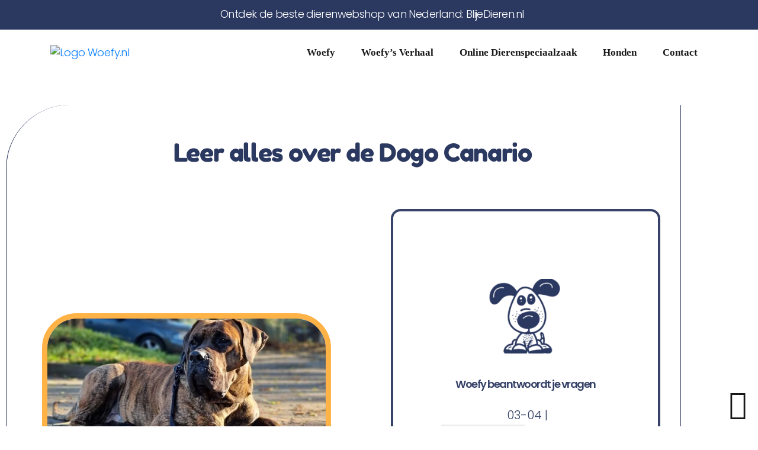

--- FILE ---
content_type: text/html; charset=UTF-8
request_url: https://woefy.nl/dogo-canario/
body_size: 98957
content:
<!DOCTYPE html>
<html lang="nl-NL" prefix="og: https://ogp.me/ns#"> <head><meta http-equiv="Content-Type" content="text/html;charset=UTF-8"><script>document.seraph_accel_usbpb=document.createElement;seraph_accel_izrbpb={add:function(b,a=10){void 0===this.a[a]&&(this.a[a]=[]);this.a[a].push(b)},a:{}}</script> <meta name="viewport" content="width=device-width, initial-scale=1"> <link rel="profile" href="https://gmpg.org/xfn/11"> <script data-cfasync="false" data-pagespeed-no-defer type="o/js-lzl">
	var gtm4wp_datalayer_name = "dataLayer";
	var dataLayer = dataLayer || [];

	const gtm4wp_scrollerscript_debugmode         = false;
	const gtm4wp_scrollerscript_callbacktime      = 100;
	const gtm4wp_scrollerscript_readerlocation    = 150;
	const gtm4wp_scrollerscript_contentelementid  = "content";
	const gtm4wp_scrollerscript_scannertime       = 60;
</script> <title>Ontmoet De Ongeëvenaarde Dogo Canario | Beste Info 2026</title> <meta name="description" content="De Ultieme Gids 2026 voor de Dogo Canario. Kom alles te weten over het karakter, verzorging en de aankoop (eenvoudig uitgelegd)."> <meta name="robots" content="follow, index, max-snippet:-1, max-video-preview:-1, max-image-preview:large"> <link rel="canonical" href="https://woefy.nl/dogo-canario/"> <meta property="og:locale" content="nl_NL"> <meta property="og:type" content="article"> <meta property="og:title" content="Ontmoet De Ongeëvenaarde Dogo Canario | Beste Info 2026"> <meta property="og:description" content="De Ultieme Gids 2026 voor de Dogo Canario. Kom alles te weten over het karakter, verzorging en de aankoop (eenvoudig uitgelegd)."> <meta property="og:url" content="https://woefy.nl/dogo-canario/"> <meta property="og:site_name" content="Woefy.nl"> <meta property="article:tag" content="d"> <meta property="article:tag" content="fci groep 2"> <meta property="article:tag" content="honden"> <meta property="article:tag" content="Molosser"> <meta property="og:updated_time" content="2024-01-01T12:43:29+00:00"> <meta property="og:image" content="https://woefy.nl/wp-content/uploads/2023/03/Dogo-canario-2.jpg"> <meta property="og:image:secure_url" content="https://woefy.nl/wp-content/uploads/2023/03/Dogo-canario-2.jpg"> <meta property="og:image:width" content="785"> <meta property="og:image:height" content="426"> <meta property="og:image:alt" content="Dogo canario (2)"> <meta property="og:image:type" content="image/jpeg"> <meta name="twitter:card" content="summary_large_image"> <meta name="twitter:title" content="Ontmoet De Ongeëvenaarde Dogo Canario | Beste Info 2026"> <meta name="twitter:description" content="De Ultieme Gids 2026 voor de Dogo Canario. Kom alles te weten over het karakter, verzorging en de aankoop (eenvoudig uitgelegd)."> <meta name="twitter:image" content="https://woefy.nl/wp-content/uploads/2023/03/Dogo-canario-2.jpg"> <link rel="dns-prefetch" href="//www.googletagmanager.com"> <link rel="dns-prefetch" href="//fonts.googleapis.com"> <link rel="alternate" type="application/rss+xml" title="Woefy.nl » Feed" href="https://woefy.nl/feed/"> <link rel="alternate" type="application/rss+xml" title="Woefy.nl » Reactiesfeed" href="https://woefy.nl/comments/feed/"> <link rel="alternate" type="application/rss+xml" title="Woefy.nl » Dogo Canario Reactiesfeed" href="https://woefy.nl/dogo-canario/feed/"> <link rel="alternate" title="oEmbed (JSON)" type="application/json+oembed" href="https://woefy.nl/wp-json/oembed/1.0/embed?url=https%3A%2F%2Fwoefy.nl%2Fdogo-canario%2F"> <link rel="alternate" title="oEmbed (XML)" type="text/xml+oembed" href="https://woefy.nl/wp-json/oembed/1.0/embed?url=https%3A%2F%2Fwoefy.nl%2Fdogo-canario%2F&amp;format=xml">                                                   <script src="https://woefy.nl/wp-includes/js/jquery/jquery.min.js?ver=3.7.1" id="jquery-core-js" type="o/js-lzl"></script> <script src="https://woefy.nl/wp-includes/js/jquery/jquery-migrate.min.js?ver=3.4.1" id="jquery-migrate-js" type="o/js-lzl"></script> <script src="https://woefy.nl/wp-content/plugins/duracelltomi-google-tag-manager/dist/js/analytics-talk-content-tracking.js?ver=1.22.3" id="gtm4wp-scroll-tracking-js" type="o/js-lzl"></script> <script src="https://woefy.nl/wp-content/plugins/dogicore/addons/control/js/circle-progress-min.js?ver=6.9" id="dogi-progress-js" type="o/js-lzl"></script> <script src="https://woefy.nl/wp-content/plugins/dogicore/addons/control/js/isotop-min.js?ver=6.9" id="dogi-projectjs-js" type="o/js-lzl"></script> <script src="https://woefy.nl/wp-content/plugins/dogicore/addons/control/js/count-to.js?ver=6.9" id="dogi-counter-js" type="o/js-lzl"></script> <script src="https://woefy.nl/wp-content/plugins/dogicore/addons/control/js/jquery.appear.js?ver=6.9" id="dogi-counter-appear-js" type="o/js-lzl"></script> <script src="https://www.googletagmanager.com/gtag/js?id=G-44C29EEGXC" id="google_gtagjs-js" async type="o/js-lzl"></script> <script id="google_gtagjs-js-after" type="o/js-lzl">
/* <![CDATA[ */
window.dataLayer = window.dataLayer || [];function gtag(){dataLayer.push(arguments);}
gtag("set","linker",{"domains":["woefy.nl"]});
gtag("js", new Date());
gtag("set", "developer_id.dZTNiMT", true);
gtag("config", "G-44C29EEGXC");
//# sourceURL=google_gtagjs-js-after
/* ]]> */
</script> <link rel="https://api.w.org/" href="https://woefy.nl/wp-json/"><link rel="alternate" title="JSON" type="application/json" href="https://woefy.nl/wp-json/wp/v2/hondenrassen/10445"><link rel="EditURI" type="application/rsd+xml" title="RSD" href="https://woefy.nl/xmlrpc.php?rsd"> <meta name="generator" content="WordPress 6.9"> <link rel="shortlink" href="https://woefy.nl/?p=10445"> <meta name="generator" content="Site Kit by Google 1.170.0"><script async src="https://pagead2.googlesyndication.com/pagead/js/adsbygoogle.js?client=ca-pub-1797865036893652" crossorigin="anonymous" type="o/js-lzl"></script><script type="application/ld+json">{
    "@context": "https://schema.org/",
    "@type": "CreativeWorkSeries",
    "name": "Dogo Canario",
    "aggregateRating": {
        "@type": "AggregateRating",
        "ratingValue": "5",
        "bestRating": "5",
        "ratingCount": "1"
    }
}</script>  <script data-cfasync="false" data-pagespeed-no-defer type="o/js-lzl">
	var dataLayer_content = {"pagePostType":"hondenrassen","pagePostType2":"single-hondenrassen","pageAttributes":["d","fci-groep-2","honden","molosser"],"pagePostAuthor":"Woefy"};
	dataLayer.push( dataLayer_content );
</script> <script data-cfasync="false" data-pagespeed-no-defer type="o/js-lzl">
(function(w,d,s,l,i){w[l]=w[l]||[];w[l].push({'gtm.start':
new Date().getTime(),event:'gtm.js'});var f=d.getElementsByTagName(s)[0],
j=d.createElement(s),dl=l!='dataLayer'?'&l='+l:'';j.async=true;j.src=
'//www.googletagmanager.com/gtm.js?id='+i+dl;f.parentNode.insertBefore(j,f);
})(window,document,'script','dataLayer','GTM-5F8693S');
</script> <link rel="apple-touch-icon" sizes="114x114" href="/wp-content/uploads/fbrfg/apple-touch-icon.png"> <link rel="icon" type="image/png" sizes="32x32" href="/wp-content/uploads/fbrfg/favicon-32x32.png"> <link rel="icon" type="image/png" sizes="16x16" href="/wp-content/uploads/fbrfg/favicon-16x16.png"> <link rel="manifest" href="/wp-content/uploads/fbrfg/site.webmanifest"> <link rel="mask-icon" href="/wp-content/uploads/fbrfg/safari-pinned-tab.svg" color="#5bbad5"> <link rel="shortcut icon" href="/wp-content/uploads/fbrfg/favicon.ico"> <meta name="msapplication-TileColor" content="#da532c"> <meta name="msapplication-config" content="/wp-content/uploads/fbrfg/browserconfig.xml"> <meta name="theme-color" content="#ffffff"> <meta name="google-adsense-platform-account" content="ca-host-pub-2644536267352236"> <meta name="google-adsense-platform-domain" content="sitekit.withgoogle.com"> <meta name="generator" content="Elementor 3.34.1; features: additional_custom_breakpoints; settings: css_print_method-external, google_font-enabled, font_display-auto"> <script type="application/ld+json" class="saswp-schema-markup-output">
[{"@context":"https:\/\/schema.org\/","@type":"Article","@id":"https:\/\/woefy.nl\/dogo-canario\/#Article","url":"https:\/\/woefy.nl\/dogo-canario\/","inLanguage":"nl","mainEntityOfPage":"https:\/\/woefy.nl\/dogo-canario\/","image":"https:\/\/woefy.nl\/wp-content\/uploads\/2023\/03\/Dogo-canario-2.jpg","headline":"Ontmoet De Onge\u00ebvenaarde Dogo Canario | Beste Info","description":"Leer alles over de Dogo Canario Levensduur: 9-11 jaar Vachttype: korte en gladde vacht Kleuren: Meestal wit, soms gestroomd of bruin gevlekt Karakter: Sterk, zelfverzekerd, loyaal, waakzaam en beschermend Grootte: Groot hondenras Hoogte: Reuen: 62-66 cm, Teven: 60-64 cm Gewicht: Reuen: 50-59 kg, Teven: 40-50 kg Land van herkomst: Spanje Woefy beantwoordt je vragen \u00a003-04","articleSection":"Leer alles over de Dogo Canario Levensduur: 9-11 jaar Vachttype: korte en gladde vacht Kleuren: Meestal wit, soms gestroomd of bruin gevlekt Karakter: Sterk, zelfverzekerd, loyaal, waakzaam en beschermend Grootte: Groot hondenras Hoogte: Reuen: 62-66 cm, Teven: 60-64 cm Gewicht: Reuen: 50-59 kg, Teven: 40-50 kg Land van herkomst: Spanje Woefy beantwoordt je vragen \u00a003-04","articleBody":"Leer alles over de Dogo Canario\t\t \t\t\t\t\t\t\t\t\t\t\t\t\t\t\t\t\t\t\t\t\t\t\t\t\t\t\t\t\t\t \t\t\t\t\t \t\t\t\t\t\t\t \t\t\t\t\t\t\t\t\t\tLevensduur: 9-11 jaar \t\t\t\t\t\t\t\t\t \t\t\t\t\t\t \t\t\t\t\t \t\t\t\t\t\t\t \t\t\t\t\t\t\t\t\t\tVachttype: korte en gladde vacht \t\t\t\t\t\t\t\t\t \t\t\t\t\t\t \t\t\t\t\t \t\t\t\t\t\t\t \t\t\t\t\t\t\t\t\t\tKleuren: Meestal wit, soms gestroomd of bruin gevlekt \t\t\t\t\t\t\t\t\t \t\t\t\t\t\t \t\t\t\t\t \t\t\t\t\t\t\t \t\t\t\t\t\t\t\t\t\tKarakter: Sterk, zelfverzekerd, loyaal, waakzaam en beschermend \t\t\t\t\t\t\t\t\t \t\t\t\t\t\t \t\t\t\t\t \t\t\t\t\t\t\t \t\t\t\t\t\t\t\t\t\tGrootte: Groot hondenras Hoogte: Reuen: 62-66 cm, Teven: 60-64 cm Gewicht: Reuen: 50-59 kg, Teven: 40-50 kg \t\t\t\t\t\t\t\t\t \t\t\t\t\t\t \t\t\t\t\t \t\t\t\t\t\t\t \t\t\t\t\t\t\t\t\t\tLand van herkomst: Spanje \t\t\t\t\t\t\t\t\t \t\t\t\t\t\t \t\t\t\t\t\t\t\t\t\t\t\t\t\t\t\t\t\t\t\t\t\t\t\t\t\t\t\t\t\t \t\t\tWoefy beantwoordt je vragen\t\t \t\t\u00a003-04 | \u00a0\u00a0\t\t \t\t\tHet karakter van een Dogo Canario\t\t \t\t\t\t\t\tSociaal & Omgang \t\t\t\t\t\t\t\t\t43% \t\t\t\t\t\tSpeels & Beweging \t\t\t\t\t\t\t\t\t88% \t\t\t\t\t\tRustig in huis \t\t\t\t\t\t\t\t\t62% \t\t\t\t\t\tWaaks \t\t\t\t\t\t\t\t\t77% \t\t\t\t\t\tGeschikt in een appartement \t\t\t\t\t\t\t\t\t56% \t\t\t\t\t\tGezinshond \t\t\t\t\t\t\t\t\t43% \t\t\t\t\t\tVerzorging Vacht \t\t\t\t\t\t\t\t\t24% \t\t\tVliegensvlugge navigatie:\t\t \t\t\t\t\t \t\t\t\t\t\t\t \t\t\t\t\t\t\t\t\t\t\t \t\t\t\t\t\t\t\t\t\tOmschrijving van Dogo Canario \t\t\t\t\t\t\t\t\t\t\t \t\t\t\t\t\t\t\t\t \t\t\t\t\t\t \t\t\t\t\t \t\t\t\t\t\t\t \t\t\t\t\t\t\t\t\t\t\t \t\t\t\t\t\t\t\t\t\tVerzorging van een Dogo Canario \t\t\t\t\t\t\t\t\t\t\t \t\t\t\t\t\t\t\t\t \t\t\t\t\t\t \t\t\t\t\t \t\t\t\t\t\t\t \t\t\t\t\t\t\t\t\t\t\t \t\t\t\t\t\t\t\t\t\tDe opvoeding van een Dogo Canario \t\t\t\t\t\t\t\t\t\t\t \t\t\t\t\t\t\t\t\t \t\t\t\t\t\t \t\t\t\t\t \t\t\t\t\t\t\t \t\t\t\t\t\t\t\t\t\t\t \t\t\t\t\t\t\t\t\t\tGezondheid van de Dogo Canario \t\t\t\t\t\t\t\t\t\t\t \t\t\t\t\t\t\t\t\t \t\t\t\t\t\t \t\t\t\t\t \t\t\t\t\t\t\t \t\t\t\t\t\t\t\t\t\t\t \t\t\t\t\t\t\t\t\t\tDe oorsprong van een Dogo Canario \t\t\t\t\t\t\t\t\t\t\t \t\t\t\t\t\t\t\t\t \t\t\t\t\t\t \t\t\t\t\t \t\t\t\t\t\t\t \t\t\t\t\t\t\t\t\t\t\t \t\t\t\t\t\t\t\t\t\tOverige vragen \t\t\t\t\t\t\t\t\t\t\t \t\t\t\t\t\t\t\t\t \t\t\t\t\t\t \t\t\t\t\t\t\t\t\t\t\t\t\t\t\t\t\t\t\t\t\t\t\t\t\t\t\t\t\t\t \t\t\tDogo Canario karakter en kenmerken\t\t \t\t\tOmschrijving van een Dogo Canario\t\t \t\tDe Dogo Canario staat bekend om zijn sterke, zelfverzekerde en loyale karakter. Het ras is van nature waakzaam en beschermend, wat hem tot een uitstekende waakhond maakt.Ondanks zijn kracht en dominantie is de Dogo Canario ook zeer gehoorzaam en betrouwbaar.\u00a0Wat betreft zijn fysieke kenmerken is de Dogo Canario een groot hondenras. Mannetjes hebben een hoogte van 62-66 cm en wegen tussen de 50-59 kg. Vrouwtjes zijn iets kleiner en hebben een hoogte van 60-64 cm en een gewicht tussen de 40-50 kg.De vacht van de Dogo Canario is kort en glad en komt in een variatie van kleuren voor, meestal wit met soms gestroomde of bruine vlekken.Als potenti\u00eble eigenaar van een Dogo Canario moet je op een paar dingen letten. Omdat het ras een sterk karakter heeft en beschermend is, moet je ervoor zorgen dat hij op jonge leeftijd goed gesocialiseerd wordt.Het is ook belangrijk om de Dogo Canario te voorzien van voldoende beweging en mentale stimulatie. Dit ras heeft veel energie en moet regelmatig worden uitgelaten en uitgedaagd.Al met al is de Dogo Canario een geweldig ras voor gezinnen die op zoek zijn naar een loyale en beschermende hond. Met de juiste training en socialisatie kan hij een liefdevol en betrouwbaar lid van het gezin zijn.\t\t \t\t\tDogo Canario  verzorging\t\t \t\t\tVerzorging van een Dogo Canario\t\t \t\tAls eigenaar van een Dogo Canario, is het belangrijk om te weten hoe je deze hond moet verzorgen. Het is niet alleen belangrijk voor de hygi\u00ebne en gezondheid van je hond, maar ook voor de relatie tussen jou en je hond. Hier zijn enkele dingen waar je rekening mee moet houden bij de verzorging van een Dogo Canario:Kammen en borstelen: De Dogo Canario heeft een korte, gladde vacht die niet veel verzorging nodig heeft. Je kunt hem echter nog steeds kammen en borstelen om losse haren te verwijderen en zijn vacht glanzend te houden. Dit kun je het beste doen met een zachte borstel.Uitlaten en spelen: De Dogo Canario heeft veel beweging nodig. Maak dagelijks lange wandelingen en speel veel met je hond om hem gezond en gelukkig te houden.Socialisatie: Het is belangrijk om je Dogo Canario goed te socialiseren. Dit betekent dat je hem laat wennen aan verschillende situaties en andere mensen en dieren.Dierenarts: Breng je Dogo Canario regelmatig naar de dierenarts voor controles en vaccinaties. Ook bij ziekte of andere problemen is het belangrijk om zo snel mogelijk naar de dierenarts te gaan.Knippen van nagels: De nagels van een hond groeien voortdurend en moeten af en toe worden geknipt. Als je hond veel op harde oppervlakken loopt, zullen de nagels waarschijnlijk vanzelf afslijten. Als dit niet het geval is, kun je het beste naar de trimsalon gaan of leren hoe je zelf de nagels kunt knippen.Schoonmaken van de oren: De oren van een Dogo Canario moeten af en toe worden schoongemaakt om infecties te voorkomen. Gebruik hiervoor een speciale oorreiniger en wattenstaafjes.Gezond eten: Een gezond dieet is essentieel voor de gezondheid van je hond. Zorg ervoor dat je hond genoeg voedingsstoffen binnenkrijgt en geef hem hoogwaardig hondenvoer dat speciaal is ontworpen voor zijn grootte en activiteitsniveau.Dit zijn enkele belangrijke dingen waar je rekening mee moet houden bij de verzorging van een Dogo Canario. Als je deze tips volgt en veel tijd en aandacht besteedt aan je hond, zul je een gelukkige, gezonde en goed verzorgde hond hebben!\t\t \t\t\t\t\t\t\t\t\t\t\t\t\t\t\t\t\t\t\t\t\t\t\t\t\t\t\t\t\t\t \t\t\t\t\t\t\t\t\t\t\t\t\t\t\t\t\t\t\t\t\t\t\t\t\t\t\t\t\t\t \t\t\tDogo Canario  opvoeding\t\t \t\t\tDe opvoeding van een Dogo Canario\t\t \t\tAls je een Dogo Canario opvoedt en traint, is het belangrijk om te onthouden dat dit ras sterk, zelfverzekerd en beschermend is. Hier zijn enkele tips om het trainingsproces soepeler te laten verlopen:Zorg voor voldoende socialisatie: Vanwege hun waakzame en beschermende aard, is het belangrijk om de Dogo Canario vroeg te socialiseren met andere honden, mensen en situaties. Dit zal hen helpen om niet overmatig te reageren op situaties die niet bedreigend zijn.Begin vroeg met gehoorzaamheidstraining: Dit ras is van nature zeer intelligent en kan snel leren, maar het is belangrijk om vroeg te beginnen met de gehoorzaamheidstraining. Dit zal hen helpen om te leren wat wel en niet acceptabel gedrag is.Voorkom sloopgedrag: De Dogo Canario is een zeer sterke hond en kan gemakkelijk dingen kapot maken als ze zich vervelen. Zorg ervoor dat je hond voldoende lichaamsbeweging krijgt en speelgoed heeft om mee te spelen om sloopgedrag te voorkomen.Leer je hond niet overmatig te blaffen: Als een waakhond hebben ze de neiging om te blaffen wanneer ze een potentieel gevaar zien. Het is belangrijk om hen te leren wanneer het gepast is om te blaffen en wanneer niet.Overweeg professionele training: De Dogo Canario kan een uitdagend ras zijn om te trainen vanwege hun sterke persoonlijkheid. Overweeg daarom professionele hulp van een hondentrainer als je merkt dat je moeite hebt om je hond te trainen.Verder is het belangrijk om je hond te belonen voor goed gedrag en geduldig te blijven tijdens het trainingsproces. Zindelijkheids- en gehoorzaamheidscursussen kunnen ook nuttig zijn bij het opvoeden van een Dogo Canario.\t\t \t\t\tDogo Canario ziektes en kwaaltjes\t\t \t\t\tGezondheid Dogo Canario\t\t \t\tDe gezondheid van een Dogo Canario is over het algemeen goed. Echter, net als bij alle hondenrassen, kunnen er bepaalde ziektes en kwaaltjes voorkomen. Hieronder vind je een lijstje van mogelijke gezondheidsproblemen bij een Dogo Canario:Heupdysplasie: Dit is een aandoening waarbij de heupgewrichten niet goed in elkaar passen, wat kan leiden tot pijn en stijfheid.Elleboogdysplasie: Dit is een aandoening waarbij de ellebooggewrichten niet goed ontwikkeld zijn, wat kan leiden tot kreupelheid en pijn.Hartproblemen: Sommige Dogo Canario's kunnen last krijgen van hartproblemen, zoals aortastenose of dilaterende cardiomyopathie.Oogproblemen: Sommige Dogo Canario's kunnen last krijgen van oogproblemen, zoals entropion of cataract.Huidproblemen: Door hun dikke vacht kunnen Dogo Canario's last krijgen van huidaandoeningen zoals allergie\u00ebn, hotspots en parasieten.Het is belangrijk om regelmatig een dierenarts te bezoeken om eventuele gezondheidsproblemen op tijd te ontdekken en te behandelen. Daarnaast kan het voorkomen van overgewicht door middel van gezonde voeding en voldoende beweging bijdragen aan een goede gezondheid van je Dogo Canario.\t\t \t\t\t\t\t\t\t\t\t\t\t\t\t\t\t\t\t\t\t\t\t\t\t\t\t\t\t\t\t\t \t\t\tDogo Canario  geschiedenis\t\t \t\t\tDe oorsprong van een Dogo Canario\t\t \t\tDe geschiedenis van de Dogo Canario gaat terug tot de 15e eeuw op de Canarische Eilanden, wat nu Spanje is.Het ras werd oorspronkelijk gefokt voor het bewaken van eigendommen en het hoeden van vee. De Dogo Canario was een zeer gewaardeerde hond vanwege zijn kracht, moed en waakzaamheid.In de loop der tijd werd de Dogo Canario ook gebruikt voor hondengevechten, wat in sommige landen tot op de dag van vandaag nog steeds illegaal is. Gelukkig is de Dogo Canario inmiddels voornamelijk een gezinshond en wordt het ras niet meer gefokt voor hondengevechten.Hoewel de Dogo Canario een lange geschiedenis heeft op de Canarische Eilanden, heeft het ras pas in de jaren 70 internationale erkenning gekregen. Sindsdien is de populariteit van de Dogo Canario gestegen, niet alleen als een waakhond en gezinshond, maar ook als een werkhond en showhond.Het is belangrijk om te onthouden dat de geschiedenis van de Dogo Canario invloed kan hebben op het karakter en het gedrag van het ras. Het is daarom belangrijk om te zorgen voor een goede socialisatie en opvoeding vanaf jonge leeftijd.Met de juiste opvoeding en training kan de Dogo Canario een geweldige en loyale metgezel zijn voor zijn eigenaar.\t\t \t\t\tDogo Canario\t\t \t\t\tWoefy beantwoordt je overige vragen:\t\t \t\t\t\t\t\t\t\t\t\t\t\t\t\t\t\t\t\t\t\t\t\t\t\t\t\t\t\t\t\t \t\t\t\t\t \t\t\t\t\t\t\t\t\t\t\t\tWat kost een Dogo Canario? \t\t\t\t\t \t\t\t\t\tHet is geweldig dat je eraan denkt om een Dogo Canario aan je gezin toe te voegen! Een hond kan zeker veel vreugde en geluk brengen. Maar voordat je je laat meeslepen door die schattige puppyogen, is het belangrijk om te begrijpen wat de financi\u00eble verantwoordelijkheid is die bij het hebben van een hond komt kijken.\u00a0 Geen zorgen, we zijn hier om je te helpen de kosten van het hebben van een hond te doorgronden!  Aanschafprijs: Bij\u00a0Dogo Canario\u00a0van een gerenommeerde fokker kan je rekenen op een prijs tussen de \u20ac 1500 en \u20ac 2500, terwijl je voor een asielhond meestal minder betaalt (\u20ac150 \u2013 \u20ac350).\u00a0   \u00a0Eerste kosten: Bij de aanschaf van een pup zijn er enkele initi\u00eble kosten waar je rekening mee moet houden. Denk aan de kosten voor een bench, riem, halsband, voerbakken, speeltjes en een hondenbed. Misschien moet je ook investeren in een hek om je tuin veilig te maken voor je nieuwe viervoeter.   Medische kosten: Net zoals mensen, hebben honden ook regelmatig medische zorg nodig. Dit omvat vaccinaties, ontworming, preventie tegen vlooien en teken en jaarlijkse controlebezoeken aan de dierenarts. Vergeet ook het belangrijke onderwerp van gebitsverzorging niet! Onvoorziene medische kosten zoals ziektes of verwondingen kunnen natuurlijk ook optreden.   Voedselkosten: Voedsel is natuurlijk een terugkerende uitgave. De kosten kunnen vari\u00ebren afhankelijk van de grootte van je hond en het type voer dat je kiest. Vergeet ook de lekkere traktaties niet!   Verzorgingskosten: Sommige honden hebben regelmatige trimbeurten nodig, terwijl andere met een eenvoudige borstelbeurt tevreden zijn. Verzorgingsproducten zoals hondenshampoo, nagelknippers en oorcleaners zijn ook dingen om in je budget op te nemen.   Kosten voor training en socialisatie: Het is belangrijk voor de ontwikkeling van je hond om hem goed te socialiseren en trainen. Dit kan betekenen dat je investeert in puppylessen of een professionele hondentrainer.   Overige kosten: Denk ook aan kosten zoals hondenbelasting, verzekering, kosten voor een hondenuitlaatservice of opvang tijdens vakanties.  Gemiddeld genomen kunnen de maandelijkse kosten van het hebben van een hond, inclusief voedsel, medische zorg, verzekering en andere kosten vari\u00ebren tussen \u20ac50 en \u20ac150 (excl. hondenbelasting) per maand, afhankelijk van de specifieke behoeften van je Dogo Canario. \t\t\t\t\t \t\t\t\t\t\t\t\t\t\t\t\tWaar moet je aan denken als je een Dogo Canario gaat kopen? \t\t\t\t\t \t\t\t\t\tHet kopen van een Dogo Canario is een grote en belangrijke beslissing. Honden brengen veel vreugde en gezelschap in ons leven, maar ze hebben ook veel zorg en aandacht nodig.\u00a0Voordat je een hond koopt, zijn er enkele belangrijke punten waar je rekening mee moet houden om ervoor te zorgen dat je klaar bent voor deze verantwoordelijkheid en dat je de juiste hond kiest voor jouw levensstijl en situatie.Laten we eens kijken naar enkele van deze punten.\u00a0De juiste hond voor jou: Het is belangrijk om een hond te kiezen die past bij jouw levensstijl en omgeving. Grote, energieke honden hebben bijvoorbeeld veel ruimte en lichaamsbeweging nodig, dus ze zijn misschien niet geschikt voor een klein appartement. Onderzoek de verschillende rassen en hun behoeften goed. Denk ook na over de leeftijd van de hond. Puppy\u2019s zijn onweerstaanbaar schattig, maar ze hebben veel training en socialisatie nodig. Een volwassen hond kan een minder intensieve optie zijn.Verantwoordelijke fokkers: Als je besluit een hond te kopen bij een fokker, zorg er dan voor dat je een verantwoordelijke fokker kiest. Een goede fokker zal de gezondheid van de ouders controleren, de puppy\u2019s in huis opvoeden en socialiseren, en je inzicht geven in het temperament en de gezondheid van de pup. Wees voorzichtig met online advertenties of fokkers die niet bereid zijn je hun fok faciliteit te laten zien.Adoptie is een optie: Vergeet niet dat er veel honden in dierenasielen zijn die een liefdevol huis nodig hebben. Adoptie kan een geweldige optie zijn en je geeft een hond een tweede kans op een gelukkig leven.Financi\u00eble verantwoordelijkheid: Het hebben van een hond brengt aanzienlijke kosten met zich mee. Naast de initi\u00eble kosten van de aankoop van de hond, zijn er de lopende kosten voor voeding, verzorging, vaccinaties, dierenartsbezoeken, dierenbelasting en mogelijk verzekeringen. Zorg ervoor dat je financieel klaar bent voor deze verantwoordelijkheid.Tijd en toewijding: Honden hebben veel tijd en aandacht nodig. Ze moeten worden getraind, gesocialiseerd en dagelijks worden uitgelaten. Ze hebben ook veel liefde en gezelschap nodig. Zorg ervoor dat je genoeg tijd hebt om aan de behoeften van een hond te voldoen.Een leven lang verantwoordelijkheid: Tot slot, vergeet niet dat honden een levenslange verbintenis zijn. Honden kunnen 10 tot 15 jaar of langer leven, en ze zullen gedurende hun hele leven op jouw zorg en gezelschap vertrouwen.Het hebben van een hond is een geweldige ervaring. Ze brengen zoveel vreugde, liefde en plezier in ons leven. Maar het is ook een grote verantwoordelijkheid. Door goed na te denken \t\t\t\t\t \t\t\t\t\t\t\t\t\t\t\t\tWaar kan je een Dogo Canario kopen? \t\t\t\t\t \t\t\t\t\tWat fijn dat je klaar bent om je leven te verrijken met een hond! Maar waar vind je jouw perfecte viervoeter? Er zijn verschillende plaatsen waar je een hond kunt kopen, maar elke optie heeft zijn eigen voor- en nadelen. Laten we ze eens bekijken.Bij een erkende fokker: Een erkende fokker is een geweldige plek om een hond te kopen als je op zoek bent naar een specifiek ras. Deze fokkers hebben meestal jarenlange ervaring met hun rassen en zorgen ervoor dat hun honden gezond en goed gesocialiseerd zijn. Ze kunnen je ook veel informatie geven over de persoonlijkheid, verzorging en gezondheidsproblemen van het ras. Zorg ervoor dat je een verantwoordelijke fokker kiest. Een goede fokker zal graag vragen beantwoorden en je laten zien waar de honden leven.Tip van de dag: Vraag het aan een vereniging of clubJe kunt ook advies vragen aan hondenverenigingen of clubs. Zij hebben vaak een netwerk van betrouwbare fokkers en kunnen je helpen bij het vinden van de juiste hond voor jou. Bovendien kunnen zij je informeren over specifieke raskenmerken, trainingstips en nog veel meer.In een asiel of bij een reddingsorganisatie: Er zijn veel honden in asielen en reddingsorganisaties die op zoek zijn naar een nieuw thuis. Deze honden kunnen een beetje extra liefde en zorg nodig hebben, maar het kan ongelooflijk lonend zijn om een hond een tweede kans te geven. Bovendien krijg je bij deze optie vaak de mogelijkheid om een volwassen hond te adopteren, wat betekent dat je misschien een aantal van de uitdagingen van de puppytijd kunt vermijden.Online platforms: Er zijn ook verschillende online platforms, zoals Puppyplaats.nl, waar mensen hun honden te koop aanbieden. Hoewel dit een handige optie kan zijn, moet je wel voorzichtig zijn. Het is belangrijk om te weten dat niet alle verkopers betrouwbaar zijn. Doe altijd grondig onderzoek naar de verkoper en stel veel vragen voordat je een hond koopt.Dierenwinkels: Hoewel sommige dierenwinkels honden verkopen, wordt dit over het algemeen niet aanbevolen. De omstandigheden in dierenwinkels zijn vaak niet ideaal voor honden, en de pups komen soms uit puppyfabrieken, waar de gezondheid en het welzijn van de dieren niet altijd voorop staan.Onthoud dat de aanschaf van een hond een grote verantwoordelijkheid is. Je neemt een beslissing die de komende jaren je leven zal be\u00efnvloeden.Neem de tijd om je te verdiepen in de verschillende rassen en hun behoeften. Maak een weloverwogen keuze over waar je je hond koopt en zorg ervoor dat je klaar bent om je nieuwe huisgenoot een liefdevol en zorgzaam thuis te bieden. \t\t\t\t\t \t\t\t\t\t\t\t\t\t\t\t\tHoe herken je een broodfokker? \t\t\t\t\t \t\t\t\t\tHet aanschaffen van een Dogo Canario pup is een opwindend vooruitzicht, maar het is essentieel om zorgvuldig te zijn bij het kiezen van de juiste fokker. Hieronder volgen enkele cruciale punten die je in overweging moet nemen om ervoor te zorgen dat je de gezondste en gelukkigste pup mogelijk krijgt.Bij de aankoop van een pup is voorzichtigheid geboden. Gebruik deze punten als gids om de best mogelijke keuze voor jou en je toekomstige viervoeter te maken.Het herkennen van een broodfokker kan lastig zijn, omdat ze vaak proberen zich voor te doen als legitieme fokkers. Hier zijn enkele belangrijke signalen die kunnen wijzen op een broodfokker:Overmatig beschikbare puppy\u2019s: Broodfokkers hebben vaak meerdere rassen en veel beschikbare puppy\u2019s op elk moment. Ze geven er meestal de voorkeur aan om snel veel puppy\u2019s te verkopen in plaats van zich te richten op de zorg voor de honden.Geen zorgvuldige selectie van kopers: Een broodfokker lijkt vaak weinig interesse te tonen in wie hun puppy\u2019s koopt. Ze stellen geen vragen over jouw geschiktheid als eigenaar en geven de voorkeur aan snelle verkoop zonder te controleren of de pup goed terechtkomt.Geen gezondheidsgaranties of gezondheidscertificaten: Broodfokkers hechten vaak geen belang aan de gezondheid van hun puppy\u2019s en bieden geen gezondheidsgaranties aan. Ze zullen niet in staat zijn om gezondheidscertificaten van de ouders of de puppy te verstrekken.Beperkte kennis van het ras: Broodfokkers hebben vaak beperkte kennis van het ras dat ze fokken. Ze kunnen geen gedetailleerde informatie geven over de specifieke eigenschappen, gezondheidsrisico\u2019s of gedragskenmerken van het ras.Ongepaste omstandigheden: De fok faciliteiten van een broodfokker zijn vaak onhygi\u00ebnisch en overbevolkt. De honden hebben meestal weinig tot geen sociale interactie en krijgen geen juiste verzorging en aandacht.Geen bezoek aan de fok locatie: Een broodfokker zal vaak niet toestaan dat potenti\u00eble kopers de fok locatie bezoeken. Ze willen voorkomen dat de slechte omstandigheden en praktijken worden ontdekt.Geen nazorg of ondersteuning: Een betrouwbare fokker zal na de verkoop contact houden en ondersteuning bieden aan de nieuwe eigenaar. Broodfokkers zullen weinig tot geen nazorg bieden en zich niet interesseren voor het welzijn van de puppy na de verkoop.Let op de leefomstandigheden: De weerstand van Dogo Canario pups is nog in ontwikkeling, dus een schone en gezonde leefomgeving is cruciaal. Kijk naar de algehele netheid en hoe de pups en andere honden eruit zien en zich gedragen.De Dogo Canario pups worden te vroeg uit het nest gehaald: Een pup mag het nest pas verlaten na 8 tot 9 weken. Als de fokker de pups eerder wil laten gaan, is dit een waarschuwingssignaal.De moederhond is afwezig: De aanwezigheid van de moeder tijdens de eerste 7 weken van de pup is van vitaal belang. Als de moeder afwezig is, kan dit een teken zijn dat je te maken hebt met een broodfokker.De fokker geeft ongewone instructies of vertoont ongepast gedrag: De communicatie en het gedrag van de fokker kunnen veel onthullen over hun betrokkenheid en zorg voor hun honden. Neem de tijd om hun instructies en houding te beoordelen.Het is belangrijk om grondig onderzoek te doen voordat je een pup aanschaft. Bezoek de fokker persoonlijk, stel vragen, bekijk de omgeving en observeer het gedrag van de honden.\u00a0Als iets niet goed aanvoelt of als je twijfels hebt, is het beter om verder te zoeken naar een betrouwbare fokker die het welzijn van hun honden op de eerste plaats zet. \t\t\t\t\t \t\t\t\t\t\t\t\t\t\t\t\tHoelang moet ik mijn trouwe viervoeter uitlaten? \t\t\t\t\t \t\t\t\t\tLaten we het hebben over een van de belangrijkste aspecten van het hebben van een hond: het uitlaten.Of je nu een nieuwe hondenbezitter bent, een ervaren hondenbaasje, of iemand die gewoon overweegt om een viervoeter in huis te nemen, dit is informatie die je zeker moet weten!Het uitlaten van je hond, hoe vaak en hoe lang, hangt af van verschillende factoren zoals het ras, de leeftijd en de gezondheid van je hond.Maar er is \u00e9\u00e9n ding waar we het allemaal over eens kunnen zijn: je hond uitlaten is niet alleen noodzakelijk, maar het is ook een geweldige manier om een band met je harige vriend op te bouwen en om samen wat frisse lucht en beweging te krijgen.Puppy\u2019s: Puppy\u2019s hebben bijvoorbeeld veel energie maar nog niet veel uithoudingsvermogen. Voor hen zijn korte, frequente wandelingen van ongeveer vijf tot tien minuten, drie of vier keer per dag, ideaal. Zo kunnen ze hun energie kwijt zonder dat ze oververmoeid raken.Volwassen honden:\u00a0Volwassen honden daarentegen hebben langere wandelingen nodig. Afhankelijk van hun ras en grootte kan dat vari\u00ebren van een uur tot twee uur per dag, verdeeld over twee tot vier wandelingen. En vergeet niet, honden houden van routine, dus probeer elke dag ongeveer op dezelfde tijden te wandelen.Oudere honden: Oudere honden kunnen minder energiek zijn en mogelijk wat minder beweging nodig hebben, maar ze hebben nog steeds dagelijkse wandelingen nodig. Het tempo en de duur van deze wandelingen kunnen echter afhangen van hun gezondheid en uithoudingsvermogen.Verschillende rassen: Verschillende rassen hebben verschillende behoeften. Een jonge, energieke Border Collie heeft bijvoorbeeld veel meer beweging nodig dan een oudere Basset Hound. Rassen zoals de Beagle, Labrador Retriever en de Boxer staan bekend om hun energieniveau en hebben minimaal een twee uur per dag beweging nodig met intensieve beweging. Aan de andere kant hebben rassen zoals de Bulldog, Shih Tzu en de Mopshond minder beweging nodig en kunnen ze het vaak al goed doen met een paar kortere wandelingen per dag. Voor deze honden is het natuurlijk net zo belangrijk om te bewegen als voor elke andere hond. Dus verwaarloos het uitlaten niet.En hier is een bonus tip: Wandelen hoeft niet altijd alleen maar \u201cwandelen\u201d te zijn. Probeer wat spelelementen toe te voegen, zoals een bal of een frisbee, of train je hond om nieuwe commando\u2019s te leren tijdens de wandeling.Dit maakt het uitlaten niet alleen leuker, maar zorgt ook voor een mentale stimulatie voor je hond.Maar onthoud, elke hond is uniek en kan andere behoeften hebben. Het is altijd een goed idee om de signalen van je hond te leren lezen en eventueel de dierenarts om advies te vragen als je twijfelt over de beste wandelroutine voor je hond. Het allerbelangrijkste is dat je geniet van die speciale tijd buiten met je harige vriend!Het uitlaten van je hond is meer dan alleen een noodzaak \u2013 het is een kans om te genieten van de buitenlucht, de band met je hond te versterken en te zorgen voor zijn of haar fysieke en mentale welzijn.Dus, pak die riem en ga op avontuur met je beste vriend! \t\t\t\t\t \t\t\t\t\t\t\t\t\t\t\t\tKan mijn viervoeter goed alleen zijn? \t\t\t\t\t \t\t\t\t\tEen vraag die we vaak horen van hondenbezitters, zowel nieuwe als ervaren, is: \u201cHoe lang kan ik mijn hond alleen thuis laten?\u201d Het antwoord is: het hangt ervan af. Maar maak je geen zorgen, we gaan dit samen uitzoeken!De tijd die een hond alleen kan doorbrengen varieert op basis van een aantal factoren, zoals leeftijd, ras en opleiding. Laten we elk van deze aspecten eens nader bekijken.Leeftijd: Over het algemeen kunnen puppies niet lang alleen zijn. Ze moeten regelmatig worden gevoed en hebben vaak hulp nodig bij hun zindelijkheidstraining. Het is een goede regel om het aantal maanden van de leeftijd van je puppy gelijk te stellen aan het aantal uren dat ze alleen kunnen zijn. Dus als je puppy bijvoorbeeld 3 maanden oud is, kan hij waarschijnlijk ongeveer 3 uur alleen zijn.Volwassen honden kunnen langer alleen zijn. Normaal geproken kan een volwassen hond tot 6 uur per dag alleen zijn, maar dit is natuurlijk wel afhankelijk van het individu. Het is belangrijk te onthouden dat hoewel ze misschien fysiek in staat zijn om zo lang alleen te zijn, dit niet betekent dat het ideaal is voor hun mentale welzijn.Ras: Sommige hondenrassen zijn onafhankelijker dan andere. Rassen die gefokt zijn om nauw samen te werken met mensen, zoals Border Collies of Retrievers, kunnen het moeilijker vinden om alleen te zijn dan rassen die gefokt zijn om zelfstandiger te werken, zoals sommige Terri\u00ebrs.Training: Met de juiste training kunnen honden leren om zich comfortabel en veilig te voelen wanneer ze alleen zijn. Het is belangrijk om je hond van jongs af aan te laten wennen aan alleen zijn. Begin met korte periodes en breid deze geleidelijk uit naarmate je hond zich comfortabeler voelt.Onthoud dat elke hond uniek is en dat wat voor de ene hond werkt, misschien niet voor de andere werkt.Het is altijd het beste om de behoeften en het welzijn van je hond in het oog te houden. En vergeet niet, als je lange dagen werkt of vaak van huis bent, zijn er altijd opties zoals hondenuitlaatservices of hondenopvang om ervoor te zorgen dat je hond gezelschap en zorg krijgt als je er niet bent.Dus, terwijl je geniet van het prachtige avontuur dat het hebben van een hond is, vergeet dan niet dat ze je nodig hebben, net zoveel als jij hen nodig hebt. Zorg voor hen, houd van hen, en je zult een vriend hebben voor het leven! \t\t\t\t\t \t\t\t\t\t\t\t\t\t\t\t\tHoe zorg je ervoor dat een Dogo Canario zo gezond mogelijk blijft? \t\t\t\t\t \t\t\t\t\tAls je een hond hebt, dan weet je dat jouw viervoeter een deel van je gezin is. Daarom is het van cruciaal belang om ervoor te zorgen dat hij gezond en gelukkig is. Maar hoe kun je ziektes en kwaaltjes bij honden voorkomen? Dat is een uitstekende vraag en we zijn hier om je te helpen met enkele praktische tips!Regelmatige dierenartsbezoeken: Net zoals jij regelmatig een check-up bij de dokter nodig hebt, heeft ook je hond regelmatige bezoeken aan de dierenarts nodig. Deze bezoeken zijn essentieel om eventuele gezondheidsproblemen vroegtijdig op te sporen en te behandelen. Daarnaast kan je dierenarts je ook adviseren over de beste manieren om ziekten en kwalen te voorkomen.Vaccinaties: Zorg ervoor dat je hond alle nodige vaccinaties krijgt. Vaccinaties beschermen je hond tegen een hele reeks potentieel gevaarlijke en zelfs dodelijke ziektes, zoals hondsdolheid, parvovirus en kennelhoest.Gezonde voeding: Een goede voeding is essentieel voor de algehele gezondheid van je hond. Zorg ervoor dat je hond een gebalanceerd dieet krijgt dat rijk is aan essenti\u00eble voedingsstoffen. Een gezonde voeding kan helpen om ziektes te voorkomen en het immuunsysteem van je hond sterk te houden.Voldoende lichaamsbeweging: Net als mensen hebben honden regelmatige lichaamsbeweging nodig om gezond te blijven. Lichaamsbeweging helpt om je hond op een gezond gewicht te houden, wat het risico op een aantal gezondheidsproblemen kan verminderen.Tanden poetsen: Veel hondenbezitters vergeten het belang van de gebitsverzorging van hun huisdier. Tandproblemen kunnen leiden tot ernstigere gezondheidsproblemen, zoals hartziekten. Maak er dus een gewoonte van om de tanden van je hond regelmatig te poetsen.Parasietpreventie: Vlooien, teken en wormen kunnen een hele reeks gezondheidsproblemen veroorzaken bij honden. Praat met je dierenarts over de beste manieren om je hond te beschermen tegen deze parasieten.Aandacht voor gedragsveranderingen: Als je hond zich anders gedraagt dan normaal, kan dit een teken zijn dat er iets mis is. Het is altijd een goed idee om je dierenarts te raadplegen als je veranderingen in het gedrag of de gezondheid van je hond opmerkt.Een hond hebben is een enorme verantwoordelijkheid, maar het is ook ongelooflijk lonend. Door deze tips te volgen, kun je ervoor zorgen dat je hond zo lang mogelijk gezond en gelukkig blijft. En vergeet niet, het is altijd beter om ziektes te voorkomen dan te behandelen! \t\t\t\t\t \t\t\t\t\t\t\t\t\t\t\t\tHoe kun je zien dat jouw Dogo Canario ziek is? \t\t\t\t\t \t\t\t\t\tWe houden allemaal zo veel van onze harige vrienden en willen dat ze altijd fit en gezond zijn. Maar maak je geen zorgen, hier zijn enkele belangrijke tekenen om op te letten om te herkennen of je hond ziek is.Verandering in eetlust: Een plotselinge verandering in de eetlust van je hond kan een teken zijn dat er iets niet in orde is. Als je hond normaal gesproken een goede eter is en plotseling zijn neus ophaalt voor zijn eten, is het misschien tijd om de dierenarts te bellen.Vermoeidheid of lusteloosheid: Iedereen kent de dagen wel dat je je gewoon niet lekker voelt. Honden hebben die ook. Als je hond meer slaapt dan normaal of gewoon niet zijn gebruikelijke energieke zelf is, kan dit een teken zijn dat hij zich niet lekker voelt.Verandering in gedrag: Lijkt je hond nerveus, angstig of gewoon niet zichzelf? Gedragsveranderingen kunnen een indicatie zijn dat je hond ziek is. Let ook op plotselinge agressie of andere ongewone gedragingen.Fysieke veranderingen: Rode ogen, een loopneus, hoesten, braken, diarree, of ongewone bultjes of plekken op de huid van je hond kunnen allemaal signalen zijn van ziekte. Check regelmatig je hond op dergelijke veranderingen.Verandering in stoelgang: Het is niet het leukste klusje, maar let op de stoelgang van je hond. Diarree, constipatie, of bloed in de ontlasting kunnen duiden op gezondheidsproblemen.Gewichtsveranderingen: Plotseling gewichtsverlies of -toename kan wijzen op een onderliggende gezondheidsprobleem. Hoewel kleine schommelingen normaal kunnen zijn, zijn grote, snelle veranderingen meestal een reden tot bezorgdheid.Als je hond een of meerdere van deze symptomen vertoont, is het belangrijk om zo snel mogelijk contact op te nemen met de dierenarts. Maar vergeet niet, jij kent je hond het beste. Als je denkt dat er iets niet klopt, is het altijd beter om het zekere voor het onzekere te nemen.Het hebben van een hond is een prachtige ervaring, gevuld met vreugde, liefde en soms een beetje zorgen. Maar vergeet niet, je bent niet alleen!Er zijn altijd professionals klaar om je te helpen en ervoor te zorgen dat je harige vriend het allerbeste krijgt. Vertrouw op je instincten, je kent je hond beter dan wie dan ook! \t\t\t\t\t \t\t\t\t\t\t\t\t\t\t\t\tMoeten de nagels van mijn Dogo Canario geknipt worden? \t\t\t\t\t \t\t\t\t\tJazeker! Zoals bij alle honden, moeten ook de nagels van een Dogo Canario regelmatig worden geknipt. Het is een belangrijk onderdeel van de verzorging van je hond en draagt bij aan hun algehele welzijn. Laten we eens kijken hoe je dit het beste kunt aanpakken.Waarom is het belangrijk? Lange nagels kunnen oncomfortabel of zelfs pijnlijk zijn voor je hond. Ze kunnen de manier waarop je hond loopt be\u00efnvloeden en zelfs leiden tot problemen met de gewrichten. Bovendien kunnen lange nagels in de poot van je hond groeien, wat erg pijnlijk kan zijn en mogelijk een bezoek aan de dierenarts vereist.Hoe vaak moet je de nagels knippen? De frequentie hangt af van hoe snel de nagels van je hond groeien. Sommige honden hebben hun nagels misschien maar eens in de paar maanden nodig, terwijl anderen ze misschien elke paar weken nodig hebben. Een goede vuistregel is om de nagels te knippen als je ze op de grond hoort tikken als je hond loopt.Hoe doe je het? Het knippen van de nagels van je hond kan een beetje intimiderend zijn, vooral als je het nog nooit eerder hebt gedaan. Maar met een beetje geduld en oefening, kun je het zelf doen. Je hebt een hondennagelknipper nodig, die je bij de meeste dierenwinkels kunt kopen. Zorg ervoor dat je niet in het \u201cleven\u201d van de nagel knipt, het roze gedeelte dat je bij sommige honden kunt zien. Dit kan pijnlijk zijn voor je hond en kan bloeden.\u00a0Wat als je het niet zelf wilt doen? Geen probleem! Veel dierenartsen en hondentrimmers bieden deze dienst aan. De kosten kunnen vari\u00ebren, dus het kan de moeite waard zijn om rond te shoppen.Het belangrijkste om te onthouden is dat het knippen van de nagels van je hond een routineonderdeel van de verzorging moet zijn.Het is niet alleen belangrijk voor de gezondheid van je hond, maar het is ook een geweldige manier om wat kwaliteitstijd met je harige vriend door te brengen.En onthoud: als je ooit twijfelt, is het altijd het beste om een professional te raadplegen. Jij en je Dogo Canario zijn een team, en samen kunnen jullie alles aan! \t\t\t\t\t \t\t\t\t\t\t\t\t\t\t\t\tHebben de oren van een Dogo Canario extra aandacht nodig? \t\t\t\t\t \t\t\t\t\tAbsoluut! Het schoonmaken van de oren van je Dogo Canario is een essentieel onderdeel van de algehele verzorging en gezondheid. Als hondeneigenaar is het jouw verantwoordelijkheid om ervoor te zorgen dat je hond zich comfortabel en gezond voelt, en dat betekent ook het regelmatig controleren en reinigen van zijn oren. Laten we eens kijken hoe je dit het beste kunt doen.Waarom is het belangrijk? Net als mensen kunnen honden oorsmeer opbouwen, wat kan leiden tot ongemak en, indien onbehandeld, tot infecties. Sommige honden, vooral degenen met hangende oren of honden die veel zwemmen, zijn vatbaarder voor oorproblemen. Het regelmatig schoonmaken van de oren van je hond kan helpen om deze problemen te voorkomen.Hoe vaak moet je de oren schoonmaken? Dit hangt af van je hond. Over het algemeen is een keer per maand voldoende voor de meeste honden, maar honden die vatbaar zijn voor oorinfecties kunnen vaker schoonmaak nodig hebben. Het is altijd een goed idee om je dierenarts om advies te vragen.Hoe maak je de oren schoon? Begin door een goede kwaliteit oorreiniger te kopen die speciaal voor honden is ontworpen. Zorg ervoor dat je hond ontspannen en comfortabel is, en beloon hem met traktaties en lof om ervoor te zorgen dat hij de ervaring als iets positiefs ziet. Druppel de oorreiniger in het oor van je hond, masseer zachtjes aan de basis van het oor, en veeg vervolgens de oorschelp schoon met een katoenen bolletje. Duw nooit een wattenstaafje of iets anders in de gehoorgang van je hond \u2013 dit kan schade veroorzaken!Wat als je het moeilijk vindt? Als je je onzeker voelt over het schoonmaken van de oren van je hond, of als je hond tekenen van ongemak of pijn vertoont, aarzel dan niet om je dierenarts om hulp te vragen. Ze kunnen je laten zien hoe je de oren van je hond op de juiste manier schoonmaakt en je adviseren over hoe je eventuele problemen kunt aanpakken.Het schoonmaken van de oren van je hond is een belangrijk onderdeel van het hebben van een hond, maar het hoeft geen zware taak te zijn.Met wat geduld, oefening en heel veel liefde, kun jij en je viervoeter genieten van een gezond en gelukkig leven samen. Vergeet niet, de gezondheid van je hond is een teaminspanning, en jullie zijn het beste team! \t\t\t\t\t \t\t\t\t\t\t\t\t\t\t\t\tMoeten de tanden gepoetst worden van een Dogo Canario? \t\t\t\t\t \t\t\t\t\tZeker weten! Het poetsen van de tanden van je hond is een belangrijke stap in de verzorging en het waarborgen van de gezondheid van je trouwe viervoeter. Net als bij mensen kunnen tandplak en tandsteen zich ophopen in de mond van je hond, wat kan leiden tot slechte adem, tandbederf en zelfs ernstige gezondheidsproblemen. Maar geen paniek, we zijn hier om je te helpen bij dit avontuur van hondentandverzorging. Laten we beginnen!Waarom het belangrijk is? Het poetsen van de tanden van je hond helpt niet alleen om zijn adem fris te houden, maar het is ook essentieel voor zijn algehele gezondheid. Onbehandeld tandbederf en tandvleesontsteking kunnen bacteri\u00ebn in de bloedbaan brengen die organen zoals het hart en de nieren kunnen aantasten.Hoe vaak moet je de tanden poetsen? Idealiter zou je elke dag de tanden van je hond moeten poetsen, net als bij mensen. Maar we snappen het, het leven kan druk zijn! Probeer minstens een paar keer per week een poetsbeurt in te plannen.Hoe poets je de tanden van je hond? Begin met het kiezen van de juiste tandpasta en tandenborstel voor je hond. Gebruik nooit menselijke tandpasta, deze bevat ingredi\u00ebnten die schadelijk kunnen zijn voor je hond. Er zijn speciale hondentandpasta\u2019s met smaken die honden lekker vinden, zoals kip of pindakaas.Voor de tandenborstel kun je kiezen voor een vingertandenborstel of een hondentandenborstel met een lang handvat. Het hangt allemaal af van wat zowel jij als je hond het prettigst vinden.Nu je de juiste tools hebt, is het tijd om te beginnen! Maak de tandenborstel nat en doe er wat tandpasta op. Til de lip van je hond op om zijn tanden te onthullen en poets zachtjes in cirkelvormige bewegingen, waarbij je je concentreert op het gebied waar de tand het tandvlees ontmoet. Vergeet niet om ook de achterste tanden te poetsen, waar tandsteen zich het meest ophoopt.Wat als mijn hond niet wil dat ik zijn tanden poets? Veel honden zijn in het begin niet dol op tandenpoetsen. Het is een vreemde ervaring voor hen! Begin langzaam, laat je hond eerst de tandpasta proeven, en werk dan geleidelijk naar het poetsen van een paar tanden per keer. Geef hem veel lof en beloningen om van tandenpoetsen een positieve ervaring te maken.Onthoud, net als bij elke andere hondenverzorgingsroutine, vraagt ook het tanden poetsen geduld en volharding. Maar de beloningen zijn enorm: een gezondere hond en minder bezoekjes aan de dierenarts.Zoals altijd geldt: als je problemen of vragen hebt, neem dan contact op met je dierenarts. \t\t\t\t\t \t\t\t\t\t\t\t\t\t\t\t\tHoe kam ik mijn viervoeter? \t\t\t\t\t \t\t\t\t\tHet kammen van je hond is essentieel voor een gezonde vacht en een goede verzorging. Of je nu een nieuwe hondenbezitter bent of al ervaring hebt, regelmatig kammen helpt om klitten te voorkomen en de band met je hond te versterken.In deze FAQ delen we praktische tips en adviezen over hoe je je hond kunt kammen voor een gezonde en klitvrije vacht. Lees verder voor handige informatie en technieken om je hond te kammen.Hoe kam je een hond? Praktische tips en adviezen Het kammen van je hond vergt aandacht en de juiste aanpak. Hier zijn enkele praktische tips en adviezen om je op weg te helpen:Kies de juiste kam: Er zijn verschillende soorten kammen beschikbaar, afhankelijk van de vacht van je hond. Een grove kam werkt goed voor langharige rassen, terwijl een fijne kam handig is voor kortharige rassen. Voor klitten en klitten kun je een speciale ontklittingskam gebruiken.Begin met borstelen: Voordat je begint met kammen, borstel je de vacht van je hond om klitten en losse haren te verwijderen. Dit maakt het kamproces gemakkelijker en voorkomt dat klitten erger worden tijdens het kammen.Kam in de richting van de haargroei: Kam altijd in de richting van de haargroei om pijn of ongemak voor je hond te voorkomen. Begin bij de nek en werk geleidelijk naar achteren. Neem de tijd en wees geduldig, vooral als je hond gevoelig is.Wees voorzichtig bij klitten: Als je een klit tegenkomt, probeer deze dan voorzichtig uit elkaar te halen met je vingers of een kam. Trek niet aan de klit, want dit kan pijnlijk zijn voor je hond en de vacht beschadigen. Een ontklittingspray kan helpen om klitten losser te maken.Controleer op tekenen van huidproblemen: Terwijl je je hond kamt, let op eventuele tekenen van huidirritatie, roodheid of andere problemen. Als je iets ongewoons opmerkt, raadpleeg dan een dierenarts voor advies en behandeling.Beloon je hond: Maak van het kammen een positieve ervaring voor je hond door hem te belonen met lof en traktaties. Dit helpt om een goede band op te bouwen en je hond te associ\u00ebren met kammen als iets leuks.Elke hond heeft verschillende behoeften als het gaat om kammen. Sommige rassen moeten dagelijks worden gekamd, terwijl anderen minder frequent kammen nodig hebben.Volg de richtlijnen voor vachtverzorging specifiek voor jouw hond en raadpleeg een professionele hondentrimmer of dierenarts indien nodig \t\t\t\t\t \t\t\t\t\t\t\t\t\t\t\t\tHoe was ik mijn viervoeter? \t\t\t\t\t \t\t\t\t\tBen je een trotse nieuwe hondenbezitter, een ervaren hondenliefhebber of iemand die op zoek is naar een hond? Dan wil je natuurlijk weten hoe je je harige vriendje op de juiste manier kunt wassen.\u00a0In deze FAQ delen we praktische tips en adviezen voor het wassen van je hond, zodat hij fris, schoon en gelukkig blijft. Of je nu een pup hebt of een volwassen hond, deze handige informatie helpt je om je viervoeter op de beste manier te verzorgen.Let op: Te vaak wassen van je hond kan de natuurlijke oli\u00ebn op zijn huid en vacht verstoren, leiden tot huidirritatie en allergie\u00ebn, de pH-balans verstoren, vachtproblemen veroorzaken en stressvol zijn voor je hond. Voor honden die zijn gezegend met lang of krullend haar, adviseert Woefy om je viervoet eenmaal per vier tot zes weken in bad te doen. Indien je viervoeter kort haar heeft, zou een bad eens in de twee tot zes maanden voldoenden moeten zijn. Uiteraard geldt er een uitzondering wanneer je hond vuil is of een onaangename geur verspreidt. In zulke situaties is een extra bad zeker aan te raden.Wanneer je je hond gaat wassen, zijn er een paar belangrijke dingen waar je rekening mee moet houden. Hier zijn enkele praktische tips en adviezen om ervoor te zorgen dat het wassen van je hond een positieve ervaring wordt:Kies de juiste locatie: Zoek een geschikte plek om je hond te wassen, bijvoorbeeld in de badkamer, in de tuin of in een speciale hondenwasruimte. Zorg ervoor dat de ruimte warm en comfortabel is, zodat je hond zich op zijn gemak voelt.Gebruik hondvriendelijke shampoo: Gebruik altijd een shampoo die speciaal is ontwikkeld voor honden. Mensenshampoo kan de pH-balans van de huid van je hond verstoren en huidirritatie veroorzaken. Raadpleeg je dierenarts voor aanbevelingen als je niet zeker weet welke shampoo het beste is voor jouw hond.Voorbereiding is belangrijk: Borstel je hond voor het wassen om klitten en losse haren te verwijderen. Dit maakt het wassen gemakkelijker en zorgt ervoor dat de shampoo beter zijn werk kan doen. Zorg er ook voor dat je alle benodigde materialen bij de hand hebt, zoals een handdoek, een washandje en eventueel een hondenspons.Temperatuur van het water: Zorg ervoor dat het water een aangename temperatuur heeft, lauw tot warm, maar niet te heet. Test het water eerst met je eigen hand om te controleren of het niet te warm is voor je hond.Positieve ervaring: Honden zijn gevoelig voor de manier waarop ze worden behandeld tijdens het wassen. Praat rustig en vriendelijk tegen je hond, geef hem af en toe een traktatie en zorg ervoor dat hij zich comfortabel voelt. Positieve bekrachtiging kan helpen om van het wassen een plezierige ervaring te maken.Let op de ogen, oren en poten: Wees voorzichtig rond de ogen, oren en poten van je hond. Bescherm zijn ogen tegen water en shampoo en vermijd dat er water in de oren komt. Gebruik een vochtig washandje om het gezicht van je hond schoon te maken en wees voorzichtig bij het wassen van de poten.Grondig afspoelen: Zorg ervoor dat je de shampoo grondig uitspoelt. Restjes shampoo kunnen de huid van je hond irriteren. Zorg ervoor dat er geen zeepachtig residu achterblijft. Spoel de vacht van je hond goed uit totdat het water helder is.Droog je hond goed af: Gebruik een schone handdoek om je hond voorzichtig af te drogen. Begin met het drogen van de vacht en wrijf zachtjes om overtollig vocht te verwijderen. Vermijd ruw wrijven, want dit kan klitten veroorzaken. Als je hond het toelaat, kun je ook een f\u00f6hn op een lage temperatuur gebruiken om hem verder te drogen.Beloon je Dogo Canario: Na het wassen is het belangrijk om je hond te belonen voor zijn geduld en medewerking. Geef hem een traktatie, speel een spelletje of geef hem gewoon veel lof. Op deze manier zal je hond positieve associaties hebben met het baden en zal hij in de toekomst gemakkelijker meewerken.Het wassen van je hond kan een positieve ervaring zijn als je rekening houdt met een paar belangrijke aspecten. Kies de juiste locatie, gebruik hondvriendelijke shampoo en bereid je goed voor.Zorg ervoor dat het water een aangename temperatuur heeft en maak het wassen een positieve ervaring voor je hond. Wees voorzichtig rond de ogen, oren en poten en spoel de shampoo grondig uit. Droog je hond goed af en beloon hem voor zijn medewerking.Met deze tips kun je je hond op een comfortabele en plezierige manier wassen, wat bijdraagt aan zijn algehele welzijn en een sterke band tussen jou en je hond bevordert.","keywords":"Dogo Canario , Dogo Canario verzorging, Dogo Canario beweging, Dogo Canario gezondheid, Dogo Canario geschiedenis, kenmerken Dogo Canario beschrijving Dogo Canario , Dogo Canario complete uitleg","datePublished":"2023-04-03T10:03:52+00:00","dateModified":"2023-07-12T12:43:29+00:00","author":{"@type":"Person","name":"Woefy","honorificSuffix":"","description":"","url":"https:\/\/woefy.nl","JobTitle":"","image":{"@type":"ImageObject","url":"https:\/\/secure.gravatar.com\/avatar\/6d3a170c66b18ea9158521457e4cd9fe?s=96&amp;d=mm&amp;r=g","height":"96","width":"96"}},"publisher":{"@type":"Organization","logo":{"@type":"ImageObject","url":"https:\/\/woefy.nl\/wp-content\/uploads\/2022\/07\/logo-nobackground-200-1.png","width":"200","height":"200"},"name":"Inspiration Station"}},

{"@context":"https:\/\/schema.org\/","@type":"Organization","@id":"https:\/\/woefy.nl#Organization","name":"Woefy.nl","url":"https:\/\/woefy.nl","sameAs":["https:\/\/woefy.nl","https:\/\/www.instagram.com\/woefy.nl\/"],"logo":{"@type":"ImageObject","url":"https:\/\/woefy.nl\/wp-content\/uploads\/2022\/07\/woefy-2.png","width":671,"height":672},"description":"Woefy voor humor en nuttige adviezen","address":{"addressCountry":"NL","email":"info@woefy.nl"},"knowsAbout":"honden, dogs","aggregateRating":{"@type":"AggregateRating","bestRating":"5","ratingCount":1,"ratingValue":5},"review":[],"image":[{"@type":"ImageObject","@id":"https:\/\/woefy.nl\/dogo-canario\/#primaryimage","url":"https:\/\/woefy.nl\/wp-content\/uploads\/2023\/03\/Dogo-canario-2-1200x900.jpg","width":"1200","height":"900","caption":"Dogo canario (2)"},{"@type":"ImageObject","url":"https:\/\/woefy.nl\/wp-content\/uploads\/2023\/03\/Dogo-canario-2-1200x720.jpg","width":"1200","height":"720","caption":"Dogo canario (2)"},{"@type":"ImageObject","url":"https:\/\/woefy.nl\/wp-content\/uploads\/2023\/03\/Dogo-canario-2-1200x675.jpg","width":"1200","height":"675","caption":"Dogo canario (2)"},{"@type":"ImageObject","url":"https:\/\/woefy.nl\/wp-content\/uploads\/2023\/03\/Dogo-canario-2-651x651.jpg","width":"651","height":"651","caption":"Dogo canario (2)"},{"@type":"ImageObject","url":"https:\/\/woefy.nl\/wp-content\/uploads\/2023\/03\/Dogo-canario-2.jpg","width":785,"height":426,"caption":"Dogo canario (2)"},{"@type":"ImageObject","url":"https:\/\/woefy.nl\/wp-content\/uploads\/2022\/07\/cropped-logo-nobackground-1000-1-150x150.png","width":150,"height":150,"caption":"Woefy"},{"@type":"ImageObject","url":"https:\/\/woefy.nl\/wp-content\/uploads\/2022\/10\/flea-g5416ec421_640.png","width":481,"height":406,"caption":"Honden verzorging"},{"@type":"ImageObject","url":"https:\/\/woefy.nl\/wp-content\/uploads\/2023\/04\/Dogo-Canario.png","width":839,"height":540},{"@type":"ImageObject","url":"https:\/\/woefy.nl\/wp-content\/uploads\/2022\/10\/dog-gc05a69e17_640.png","width":233,"height":424},{"@type":"ImageObject","url":"https:\/\/woefy.nl\/wp-content\/uploads\/2022\/07\/cropped-logo-nobackground-1000-1.png","width":610,"height":685,"caption":"Woefy"}]}]
</script>      <script async src="https://pagead2.googlesyndication.com/pagead/js/adsbygoogle.js?client=ca-pub-1797865036893652" crossorigin="anonymous" type="o/js-lzl"></script><link rel="icon" href="https://woefy.nl/wp-content/uploads/2022/07/cropped-Woefy-Favicon-1-32x32.png" sizes="32x32"> <link rel="icon" href="https://woefy.nl/wp-content/uploads/2022/07/cropped-Woefy-Favicon-1-192x192.png" sizes="192x192"> <link rel="apple-touch-icon" href="https://woefy.nl/wp-content/uploads/2022/07/cropped-Woefy-Favicon-1-180x180.png"> <meta name="msapplication-TileImage" content="https://woefy.nl/wp-content/uploads/2022/07/cropped-Woefy-Favicon-1-270x270.png">  <noscript><style>.lzl{display:none!important;}</style></noscript><style>img.lzl,img.lzl-ing{opacity:0.01;}img.lzl-ed{transition:opacity .25s ease-in-out;}</style><style id="wp-img-auto-sizes-contain-inline-css">img:is([sizes=auto i],[sizes^="auto," i]){contain-intrinsic-size:3000px 1500px}</style><style id="classic-theme-styles-inline-css"></style><link id="classic-theme-styles-inline-css-nonCrit" rel="stylesheet/lzl-nc" href="/wp-content/cache/seraphinite-accelerator/s/m/d/css/20b431ab6ecd62bdb35135b32eb9456a.100.css"><noscript lzl=""><link rel="stylesheet" href="/wp-content/cache/seraphinite-accelerator/s/m/d/css/20b431ab6ecd62bdb35135b32eb9456a.100.css"></noscript><style id="global-styles-inline-css">:root{--wp--preset--aspect-ratio--square:1;--wp--preset--aspect-ratio--4-3:4/3;--wp--preset--aspect-ratio--3-4:3/4;--wp--preset--aspect-ratio--3-2:3/2;--wp--preset--aspect-ratio--2-3:2/3;--wp--preset--aspect-ratio--16-9:16/9;--wp--preset--aspect-ratio--9-16:9/16;--wp--preset--color--black:#000;--wp--preset--color--cyan-bluish-gray:#abb8c3;--wp--preset--color--white:#fff;--wp--preset--color--pale-pink:#f78da7;--wp--preset--color--vivid-red:#cf2e2e;--wp--preset--color--luminous-vivid-orange:#ff6900;--wp--preset--color--luminous-vivid-amber:#fcb900;--wp--preset--color--light-green-cyan:#7bdcb5;--wp--preset--color--vivid-green-cyan:#00d084;--wp--preset--color--pale-cyan-blue:#8ed1fc;--wp--preset--color--vivid-cyan-blue:#0693e3;--wp--preset--color--vivid-purple:#9b51e0;--wp--preset--gradient--vivid-cyan-blue-to-vivid-purple:linear-gradient(135deg,#0693e3 0%,#9b51e0 100%);--wp--preset--gradient--light-green-cyan-to-vivid-green-cyan:linear-gradient(135deg,#7adcb4 0%,#00d082 100%);--wp--preset--gradient--luminous-vivid-amber-to-luminous-vivid-orange:linear-gradient(135deg,#fcb900 0%,#ff6900 100%);--wp--preset--gradient--luminous-vivid-orange-to-vivid-red:linear-gradient(135deg,#ff6900 0%,#cf2e2e 100%);--wp--preset--gradient--very-light-gray-to-cyan-bluish-gray:linear-gradient(135deg,#eee 0%,#a9b8c3 100%);--wp--preset--gradient--cool-to-warm-spectrum:linear-gradient(135deg,#4aeadc 0%,#9778d1 20%,#cf2aba 40%,#ee2c82 60%,#fb6962 80%,#fef84c 100%);--wp--preset--gradient--blush-light-purple:linear-gradient(135deg,#ffceec 0%,#9896f0 100%);--wp--preset--gradient--blush-bordeaux:linear-gradient(135deg,#fecda5 0%,#fe2d2d 50%,#6b003e 100%);--wp--preset--gradient--luminous-dusk:linear-gradient(135deg,#ffcb70 0%,#c751c0 50%,#4158d0 100%);--wp--preset--gradient--pale-ocean:linear-gradient(135deg,#fff5cb 0%,#b6e3d4 50%,#33a7b5 100%);--wp--preset--gradient--electric-grass:linear-gradient(135deg,#caf880 0%,#71ce7e 100%);--wp--preset--gradient--midnight:linear-gradient(135deg,#020381 0%,#2874fc 100%);--wp--preset--font-size--small:13px;--wp--preset--font-size--medium:20px;--wp--preset--font-size--large:36px;--wp--preset--font-size--x-large:42px;--wp--preset--spacing--20:.44rem;--wp--preset--spacing--30:.67rem;--wp--preset--spacing--40:1rem;--wp--preset--spacing--50:1.5rem;--wp--preset--spacing--60:2.25rem;--wp--preset--spacing--70:3.38rem;--wp--preset--spacing--80:5.06rem;--wp--preset--shadow--natural:6px 6px 9px rgba(0,0,0,.2);--wp--preset--shadow--deep:12px 12px 50px rgba(0,0,0,.4);--wp--preset--shadow--sharp:6px 6px 0px rgba(0,0,0,.2);--wp--preset--shadow--outlined:6px 6px 0px -3px #fff,6px 6px #000;--wp--preset--shadow--crisp:6px 6px 0px #000}:where(.is-layout-flex){gap:.5em}body .is-layout-flex{display:flex}.is-layout-flex{flex-wrap:wrap;align-items:center}.is-layout-flex>:is(*,div){margin:0}</style><link id="global-styles-inline-css-nonCrit" rel="stylesheet/lzl-nc" href="/wp-content/cache/seraphinite-accelerator/s/m/d/css/162c8ae56eeea21d159ba4b6febe98de.16ed.css"><noscript lzl=""><link rel="stylesheet" href="/wp-content/cache/seraphinite-accelerator/s/m/d/css/162c8ae56eeea21d159ba4b6febe98de.16ed.css"></noscript><style id="contact-form-7-css-crit" media="all">.wpcf7 .screen-reader-response{position:absolute;overflow:hidden;clip:rect(1px,1px,1px,1px);clip-path:inset(50%);height:1px;width:1px;margin:-1px;padding:0;border:0;word-wrap:normal!important}.wpcf7 .hidden-fields-container{display:none}.wpcf7-form-control-wrap{position:relative}@keyframes spin{from{transform:rotate(0deg)}to{transform:rotate(360deg)}}@keyframes blink{from{opacity:0}50%{opacity:1}to{opacity:0}}.wpcf7 [inert]{opacity:.5}.wpcf7 input[type=file]{cursor:pointer}.wpcf7 input[type=file]:disabled{cursor:default}.wpcf7 .wpcf7-submit:disabled{cursor:not-allowed}.wpcf7 input[type=url],.wpcf7 input[type=email],.wpcf7 input[type=tel]{direction:ltr}</style><link rel="stylesheet/lzl-nc" id="contact-form-7-css" href="https://woefy.nl/wp-content/cache/seraphinite-accelerator/s/m/d/css/504fbb841621560199bb250f414e9116.6cf.css" media="all"><noscript lzl=""><link rel="stylesheet" href="https://woefy.nl/wp-content/cache/seraphinite-accelerator/s/m/d/css/504fbb841621560199bb250f414e9116.6cf.css" media="all"></noscript><style id="video-css-crit" media="all">@-webkit-keyframes videoPopupJs{0%{opacity:0}100%{opacity:1}}@keyframes videoPopupJs{0%{opacity:0}100%{opacity:1}}@-webkit-keyframes videoPopupJsHide{0%{opacity:1}100%{opacity:0}}@keyframes videoPopupJsHide{0%{opacity:1}100%{opacity:0}}</style><link rel="stylesheet/lzl-nc" id="video-css" href="https://woefy.nl/wp-content/cache/seraphinite-accelerator/s/m/d/css/b5c24bc99e1e53383f7347056806863c.541.css" media="all"><noscript lzl=""><link rel="stylesheet" href="https://woefy.nl/wp-content/cache/seraphinite-accelerator/s/m/d/css/b5c24bc99e1e53383f7347056806863c.541.css" media="all"></noscript><style id="dogicore-css-crit" media="all">button.slick-next.slick-arrow,button.slick-prev.slick-arrow:hover,button.slick-prev.slick-arrow,button.slick-next.slick-arrow:hover,.dogi-about-video-img:hover .dogi-about-v-bg,.dogi-about-v-bg,.project-signle:hover.project-signle:after,.project-video a:hover i:before,.project-video a i:before,.project-signle:after,.project-menu ul li,.project-menu ul li:hover,i,svg,.service-box:hover .service-icon i:before,.service-icon i:before{-webkit-transition:all .4s ease-in-out;-moz-transition:all .4s ease-in-out;-ms-transition:all .4s ease-in-out;-o-transition:all .4s ease-in-out;transition:all .4s ease-in-out}svg{height:auto}.progress-bar{position:relative;height:200px;width:200px;background:0 0!important;margin:0 auto}@keyframes toggle{0%{opacity:0}100%{opacity:1}}@-webkit-keyframes shapeMover{0%,100%{-webkit-transform:perspective(400px) translateY(0) rotate(0deg) translateZ(0px) translateX(0);transform:perspective(400px) translateY(0) rotate(0deg) translateZ(0px) translateX(0)}50%{-webkit-transform:perspective(400px) rotate(-45deg) translateZ(20px) translateY(20px) translateX(20px);transform:perspective(400px) rotate(-45deg) translateZ(20px) translateY(20px) translateX(20px)}}@keyframes shapeMover{0%,100%{-webkit-transform:perspective(400px) translateY(0) rotate(0deg) translateZ(0px) translateX(0);transform:perspective(400px) translateY(0) rotate(0deg) translateZ(0px) translateX(0)}50%{-webkit-transform:perspective(400px) rotate(-45deg) translateZ(20px) translateY(20px) translateX(20px);transform:perspective(400px) rotate(-45deg) translateZ(20px) translateY(20px) translateX(20px)}}@keyframes shapeMover{0%,100%{transform:perspective(400px) translateY(0) rotate(0deg) translateZ(0px) translateX(0)}50%{transform:perspective(400px) rotate(-45deg) translateZ(20px) translateY(20px) translateX(20px)}}@keyframes bubbleMover{0%{-webkit-transform:translateY(0px) translateX(0) rotate(0);transform:translateY(0px) translateX(0) rotate(0)}30%{-webkit-transform:translateY(30px) translateX(50px) rotate(15deg);transform:translateY(30px) translateX(50px) rotate(15deg);-webkit-transform-origin:center center;transform-origin:center center}50%{-webkit-transform:translateY(50px) translateX(100px) rotate(45deg);transform:translateY(50px) translateX(100px) rotate(45deg);-webkit-transform-origin:right bottom;transform-origin:right bottom}80%{-webkit-transform:translateY(30px) translateX(50px) rotate(15deg);transform:translateY(30px) translateX(50px) rotate(15deg);-webkit-transform-origin:left top;transform-origin:left top}100%{-webkit-transform:translateY(0px) translateX(0) rotate(0);transform:translateY(0px) translateX(0) rotate(0);-webkit-transform-origin:center center;transform-origin:center center}}.btn-svg{display:none}</style><link rel="stylesheet/lzl-nc" id="dogicore-css" href="https://woefy.nl/wp-content/cache/seraphinite-accelerator/s/m/d/css/5a513512848a5541d06623cc6a39b522.8bee.css" media="all"><noscript lzl=""><link rel="stylesheet" href="https://woefy.nl/wp-content/cache/seraphinite-accelerator/s/m/d/css/5a513512848a5541d06623cc6a39b522.8bee.css" media="all"></noscript><style id="dogi-icons-css-crit" media="all">@charset "UTF-8";[class^=icon-]:before,[class*=" icon-"]:before{font-family:"fontello";font-style:normal;font-weight:400;speak:never;display:inline-block;text-decoration:inherit;width:1em;margin-right:.2em;text-align:center;font-variant:normal;text-transform:none;line-height:1em;margin-left:0;-webkit-font-smoothing:antialiased;-moz-osx-font-smoothing:grayscale}</style><link rel="stylesheet/lzl-nc" id="dogi-icons-css" href="https://woefy.nl/wp-content/cache/seraphinite-accelerator/s/m/d/css/c2e7b28ecc9ed370c422196ac2455fe1.f00a.css" media="all"><noscript lzl=""><link rel="stylesheet" href="https://woefy.nl/wp-content/cache/seraphinite-accelerator/s/m/d/css/c2e7b28ecc9ed370c422196ac2455fe1.f00a.css" media="all"></noscript><style id="dogi-iconfont-css-crit" media="all">[class^=flaticon-]:before,[class*=" flaticon-"]:before,[class^=flaticon-]:after,[class*=" flaticon-"]:after{font-family:Flaticon;font-style:normal}@-webkit-keyframes fa-spin{0%{-webkit-transform:rotate(0deg);transform:rotate(0deg)}100%{-webkit-transform:rotate(359deg);transform:rotate(359deg)}}@keyframes fa-spin{0%{-webkit-transform:rotate(0deg);transform:rotate(0deg)}100%{-webkit-transform:rotate(359deg);transform:rotate(359deg)}}.fa-remove:before,.fa-close:before,.fa-times:before{content:""}@keyframes fa-spin{0%{transform:rotate(0deg)}to{transform:rotate(1turn)}}.fa-times:before{content:""}</style><link rel="stylesheet/lzl-nc" id="dogi-iconfont-css" href="https://woefy.nl/wp-content/cache/seraphinite-accelerator/s/m/d/css/fe9fd75027f8ebc88390dd0d2fe9c979.17d0b.css" media="all"><noscript lzl=""><link rel="stylesheet" href="https://woefy.nl/wp-content/cache/seraphinite-accelerator/s/m/d/css/fe9fd75027f8ebc88390dd0d2fe9c979.17d0b.css" media="all"></noscript><style id="dogiicon-css-crit" media="all">[class^=dogiicon-]:before,[class*=" dogiicon-"]:before,[class^=dogiicon-]:after,[class*=" dogiicon-"]:after{font-family:Dogiicon;font-style:normal}.dogiicon-pawprint-1:before{content:""}.dogiicon-dog-1:before{content:""}.dogiicon-dog-4:before{content:""}.dogiicon-dog-5:before{content:""}.dogiicon-dog-6:before{content:""}.dogiicon-dog-7:before{content:""}.dogiicon-dog-8:before{content:""}.dogiicon-footprint:before{content:""}.dogiicon-dog-9:before{content:""}.dogiicon-bone:before{content:""}.dogiicon-dog-10:before{content:""}.dogiicon-dog-11:before{content:""}.dogiicon-dog-12:before{content:""}.dogiicon-dog-14:before{content:""}.dogiicon-dog-15:before{content:""}.dogiicon-pawprint-2:before{content:""}.dogiicon-dog-16:before{content:""}.dogiicon-dog-17:before{content:""}.dogiicon-dog-18:before{content:""}.dogiicon-dog-21:before{content:""}.dogiicon-dog-22:before{content:""}.dogiicon-dog-23:before{content:""}.dogiicon-pawprint-4:before{content:""}.dogiicon-dog-24:before{content:""}.dogiicon-dog-25:before{content:""}.dogiicon-pawprint-5:before{content:""}.dogiicon-cat-3:before{content:""}.dogiicon-cat-4:before{content:""}.dogiicon-cat-5:before{content:""}.dogiicon-dog-31:before{content:""}.dogiicon-cat-6:before{content:""}.dogiicon-cat-7:before{content:""}</style><link rel="stylesheet/lzl-nc" id="dogiicon-css" href="https://woefy.nl/wp-content/cache/seraphinite-accelerator/s/m/d/css/e4ad789f92de94872c1ca5a6992041e3.137d.css" media="all"><noscript lzl=""><link rel="stylesheet" href="https://woefy.nl/wp-content/cache/seraphinite-accelerator/s/m/d/css/e4ad789f92de94872c1ca5a6992041e3.137d.css" media="all"></noscript><style id="kk-star-ratings-css-crit" media="all">.kk-star-ratings{display:-webkit-box;display:-webkit-flex;display:-ms-flexbox;display:flex;-webkit-box-align:center;-webkit-align-items:center;-ms-flex-align:center;align-items:center}.kk-star-ratings.kksr-shortcode{display:-webkit-inline-box;display:-webkit-inline-flex;display:-ms-inline-flexbox;display:inline-flex}.kk-star-ratings .kksr-stars{position:relative}.kk-star-ratings .kksr-stars .kksr-stars-active,.kk-star-ratings .kksr-stars .kksr-stars-inactive{display:flex}.kk-star-ratings .kksr-stars .kksr-stars-active{overflow:hidden;position:absolute;top:0;left:0}.kk-star-ratings .kksr-stars .kksr-star{cursor:pointer;padding-right:0}.kk-star-ratings .kksr-stars .kksr-star .kksr-icon{transition:.3s all}.kk-star-ratings:not(.kksr-disabled) .kksr-stars:hover .kksr-stars-active{width:0!important}.kk-star-ratings .kksr-stars .kksr-star .kksr-icon,.kk-star-ratings:not(.kksr-disabled) .kksr-stars .kksr-star:hover~.kksr-star .kksr-icon{background-image:url("[data-uri]")}.kk-star-ratings .kksr-stars .kksr-stars-active .kksr-star .kksr-icon{background-image:url("[data-uri]")}.kk-star-ratings.kksr-disabled .kksr-stars .kksr-stars-active .kksr-star .kksr-icon,.kk-star-ratings:not(.kksr-disabled) .kksr-stars:hover .kksr-star .kksr-icon{background-image:url("[data-uri]")}.kk-star-ratings .kksr-legend{margin-left:.75rem;margin-right:.75rem}[dir=rtl] .kk-star-ratings .kksr-stars .kksr-stars-active{left:auto;right:0}</style><link rel="stylesheet/lzl-nc" id="kk-star-ratings-css" href="https://woefy.nl/wp-content/cache/seraphinite-accelerator/s/m/d/css/233d20d2d86a1644582e1cb53e4a96a8.27c.css" media="all"><noscript lzl=""><link rel="stylesheet" href="https://woefy.nl/wp-content/cache/seraphinite-accelerator/s/m/d/css/233d20d2d86a1644582e1cb53e4a96a8.27c.css" media="all"></noscript><style id="cmplz-general-css-crit" media="all">@keyframes cmplz-fadein{from{opacity:0}to{opacity:1}}</style><link rel="stylesheet/lzl-nc" id="cmplz-general-css" href="https://woefy.nl/wp-content/cache/seraphinite-accelerator/s/m/d/css/109b61da0d9be648f12c128f9bd85059.a9f.css" media="all"><noscript lzl=""><link rel="stylesheet" href="https://woefy.nl/wp-content/cache/seraphinite-accelerator/s/m/d/css/109b61da0d9be648f12c128f9bd85059.a9f.css" media="all"></noscript><style id="bootstrap-css-crit" media="all">:root{--blue:#007bff;--indigo:#6610f2;--purple:#6f42c1;--pink:#e83e8c;--red:#dc3545;--orange:#fd7e14;--yellow:#ffc107;--green:#28a745;--teal:#20c997;--cyan:#17a2b8;--white:#fff;--gray:#6c757d;--gray-dark:#343a40;--primary:#007bff;--secondary:#6c757d;--success:#28a745;--info:#17a2b8;--warning:#ffc107;--danger:#dc3545;--light:#f8f9fa;--dark:#343a40;--breakpoint-xs:0;--breakpoint-sm:576px;--breakpoint-md:768px;--breakpoint-lg:992px;--breakpoint-xl:1200px;--font-family-sans-serif:-apple-system,BlinkMacSystemFont,"Segoe UI",Roboto,"Helvetica Neue",Arial,sans-serif,"Apple Color Emoji","Segoe UI Emoji","Segoe UI Symbol";--font-family-monospace:SFMono-Regular,Menlo,Monaco,Consolas,"Liberation Mono","Courier New",monospace}*,::after,::before{box-sizing:border-box}html{font-family:sans-serif;line-height:1.15;-webkit-text-size-adjust:100%;-ms-text-size-adjust:100%;-ms-overflow-style:scrollbar;-webkit-tap-highlight-color:transparent}@-ms-viewport{width:device-width}article,aside,dialog,figcaption,figure,footer,header,hgroup,main,nav,section{display:block}body{margin:0;font-family:-apple-system,BlinkMacSystemFont,"Segoe UI",Roboto,"Helvetica Neue",Arial,sans-serif,"Apple Color Emoji","Segoe UI Emoji","Segoe UI Symbol";font-size:1rem;font-weight:400;line-height:1.5;color:#212529;text-align:left;background-color:#fff}[tabindex="-1"]:focus{outline:0!important}h1,h2,h3,h4,h5,h6{margin-top:0;margin-bottom:.5rem}p{margin-top:0;margin-bottom:1rem}abbr[data-original-title],abbr[title]{text-decoration:underline;text-decoration:underline dotted;-webkit-text-decoration:underline dotted;cursor:help;border-bottom:0}dl,ol,ul{margin-top:0;margin-bottom:1rem}ol ol,ol ul,ul ol,ul ul{margin-bottom:0}b,strong{font-weight:bolder}a{color:#007bff;text-decoration:none;background-color:transparent;-webkit-text-decoration-skip:objects}a:hover{color:#0056b3;text-decoration:underline}a:not([href]):not([tabindex]){color:inherit;text-decoration:none}a:not([href]):not([tabindex]):focus,a:not([href]):not([tabindex]):hover{color:inherit;text-decoration:none}a:not([href]):not([tabindex]):focus{outline:0}figure{margin:0 0 1rem}img{vertical-align:middle;border-style:none}svg:not(:root){overflow:hidden}label{display:inline-block;margin-bottom:.5rem}button{border-radius:0}button:focus{outline:1px dotted;outline:5px auto -webkit-focus-ring-color}button,input,optgroup,select,textarea{margin:0;font-family:inherit;font-size:inherit;line-height:inherit}button,input{overflow:visible}button,select{text-transform:none}[type=reset],[type=submit],button,html [type=button]{-webkit-appearance:button}[type=button]::-moz-focus-inner,[type=reset]::-moz-focus-inner,[type=submit]::-moz-focus-inner,button::-moz-focus-inner{padding:0;border-style:none}input[type=checkbox],input[type=radio]{box-sizing:border-box;padding:0}input[type=date],input[type=datetime-local],input[type=month],input[type=time]{-webkit-appearance:listbox}textarea{overflow:auto;resize:vertical}fieldset{min-width:0;padding:0;margin:0;border:0}[type=number]::-webkit-inner-spin-button,[type=number]::-webkit-outer-spin-button{height:auto}[type=search]{outline-offset:-2px;-webkit-appearance:none}[type=search]::-webkit-search-cancel-button,[type=search]::-webkit-search-decoration{-webkit-appearance:none}::-webkit-file-upload-button{font:inherit;-webkit-appearance:button}summary{display:list-item;cursor:pointer}[hidden]{display:none!important}.h1,.h2,.h3,.h4,.h5,.h6,h1,h2,h3,h4,h5,h6{margin-bottom:.5rem;font-family:inherit;font-weight:500;line-height:1.2;color:inherit}.h1,h1{font-size:2.5rem}.h2,h2{font-size:2rem}.h3,h3{font-size:1.75rem}.container{width:100%;padding-right:15px;padding-left:15px;margin-right:auto;margin-left:auto}@media (min-width:576px){.container{max-width:540px}}@media (min-width:768px){.container{max-width:720px}}@media (min-width:992px){.container{max-width:960px}}@media (min-width:1200px){.container{max-width:1140px}}.row{display:-webkit-box;display:-ms-flexbox;display:flex;-ms-flex-wrap:wrap;flex-wrap:wrap;margin-right:-15px;margin-left:-15px}.col,.col-1,.col-10,.col-11,.col-12,.col-2,.col-3,.col-4,.col-5,.col-6,.col-7,.col-8,.col-9,.col-auto,.col-lg,.col-lg-1,.col-lg-10,.col-lg-11,.col-lg-12,.col-lg-2,.col-lg-3,.col-lg-4,.col-lg-5,.col-lg-6,.col-lg-7,.col-lg-8,.col-lg-9,.col-lg-auto,.col-md,.col-md-1,.col-md-10,.col-md-11,.col-md-12,.col-md-2,.col-md-3,.col-md-4,.col-md-5,.col-md-6,.col-md-7,.col-md-8,.col-md-9,.col-md-auto,.col-sm,.col-sm-1,.col-sm-10,.col-sm-11,.col-sm-12,.col-sm-2,.col-sm-3,.col-sm-4,.col-sm-5,.col-sm-6,.col-sm-7,.col-sm-8,.col-sm-9,.col-sm-auto,.col-xl,.col-xl-1,.col-xl-10,.col-xl-11,.col-xl-12,.col-xl-2,.col-xl-3,.col-xl-4,.col-xl-5,.col-xl-6,.col-xl-7,.col-xl-8,.col-xl-9,.col-xl-auto{position:relative;width:100%;min-height:1px;padding-right:15px;padding-left:15px}@media (min-width:576px){.col-sm-1{-webkit-box-flex:0;-ms-flex:0 0 8.333333%;flex:0 0 8.333333%;max-width:8.333333%}.col-sm-2{-webkit-box-flex:0;-ms-flex:0 0 16.666667%;flex:0 0 16.666667%;max-width:16.666667%}.col-sm-3{-webkit-box-flex:0;-ms-flex:0 0 25%;flex:0 0 25%;max-width:25%}.col-sm-4{-webkit-box-flex:0;-ms-flex:0 0 33.333333%;flex:0 0 33.333333%;max-width:33.333333%}.col-sm-5{-webkit-box-flex:0;-ms-flex:0 0 41.666667%;flex:0 0 41.666667%;max-width:41.666667%}.col-sm-6{-webkit-box-flex:0;-ms-flex:0 0 50%;flex:0 0 50%;max-width:50%}.col-sm-7{-webkit-box-flex:0;-ms-flex:0 0 58.333333%;flex:0 0 58.333333%;max-width:58.333333%}.col-sm-8{-webkit-box-flex:0;-ms-flex:0 0 66.666667%;flex:0 0 66.666667%;max-width:66.666667%}.col-sm-9{-webkit-box-flex:0;-ms-flex:0 0 75%;flex:0 0 75%;max-width:75%}.col-sm-10{-webkit-box-flex:0;-ms-flex:0 0 83.333333%;flex:0 0 83.333333%;max-width:83.333333%}.col-sm-11{-webkit-box-flex:0;-ms-flex:0 0 91.666667%;flex:0 0 91.666667%;max-width:91.666667%}.col-sm-12{-webkit-box-flex:0;-ms-flex:0 0 100%;flex:0 0 100%;max-width:100%}}@media (min-width:768px){.col-md-1{-webkit-box-flex:0;-ms-flex:0 0 8.333333%;flex:0 0 8.333333%;max-width:8.333333%}.col-md-2{-webkit-box-flex:0;-ms-flex:0 0 16.666667%;flex:0 0 16.666667%;max-width:16.666667%}.col-md-3{-webkit-box-flex:0;-ms-flex:0 0 25%;flex:0 0 25%;max-width:25%}.col-md-4{-webkit-box-flex:0;-ms-flex:0 0 33.333333%;flex:0 0 33.333333%;max-width:33.333333%}.col-md-5{-webkit-box-flex:0;-ms-flex:0 0 41.666667%;flex:0 0 41.666667%;max-width:41.666667%}.col-md-6{-webkit-box-flex:0;-ms-flex:0 0 50%;flex:0 0 50%;max-width:50%}.col-md-7{-webkit-box-flex:0;-ms-flex:0 0 58.333333%;flex:0 0 58.333333%;max-width:58.333333%}.col-md-8{-webkit-box-flex:0;-ms-flex:0 0 66.666667%;flex:0 0 66.666667%;max-width:66.666667%}.col-md-9{-webkit-box-flex:0;-ms-flex:0 0 75%;flex:0 0 75%;max-width:75%}.col-md-10{-webkit-box-flex:0;-ms-flex:0 0 83.333333%;flex:0 0 83.333333%;max-width:83.333333%}.col-md-11{-webkit-box-flex:0;-ms-flex:0 0 91.666667%;flex:0 0 91.666667%;max-width:91.666667%}.col-md-12{-webkit-box-flex:0;-ms-flex:0 0 100%;flex:0 0 100%;max-width:100%}}@media (min-width:992px){.col-lg-1{-webkit-box-flex:0;-ms-flex:0 0 8.333333%;flex:0 0 8.333333%;max-width:8.333333%}.col-lg-2{-webkit-box-flex:0;-ms-flex:0 0 16.666667%;flex:0 0 16.666667%;max-width:16.666667%}.col-lg-3{-webkit-box-flex:0;-ms-flex:0 0 25%;flex:0 0 25%;max-width:25%}.col-lg-4{-webkit-box-flex:0;-ms-flex:0 0 33.333333%;flex:0 0 33.333333%;max-width:33.333333%}.col-lg-5{-webkit-box-flex:0;-ms-flex:0 0 41.666667%;flex:0 0 41.666667%;max-width:41.666667%}.col-lg-6{-webkit-box-flex:0;-ms-flex:0 0 50%;flex:0 0 50%;max-width:50%}.col-lg-7{-webkit-box-flex:0;-ms-flex:0 0 58.333333%;flex:0 0 58.333333%;max-width:58.333333%}.col-lg-8{-webkit-box-flex:0;-ms-flex:0 0 66.666667%;flex:0 0 66.666667%;max-width:66.666667%}.col-lg-9{-webkit-box-flex:0;-ms-flex:0 0 75%;flex:0 0 75%;max-width:75%}.col-lg-10{-webkit-box-flex:0;-ms-flex:0 0 83.333333%;flex:0 0 83.333333%;max-width:83.333333%}.col-lg-11{-webkit-box-flex:0;-ms-flex:0 0 91.666667%;flex:0 0 91.666667%;max-width:91.666667%}.col-lg-12{-webkit-box-flex:0;-ms-flex:0 0 100%;flex:0 0 100%;max-width:100%}}.collapse{display:none}.navbar{position:relative;display:-webkit-box;display:-ms-flexbox;display:flex;-ms-flex-wrap:wrap;flex-wrap:wrap;-webkit-box-align:center;-ms-flex-align:center;align-items:center;-webkit-box-pack:justify;-ms-flex-pack:justify;justify-content:space-between;padding:.5rem 1rem}.navbar-nav{display:-webkit-box;display:-ms-flexbox;display:flex;-webkit-box-orient:vertical;-webkit-box-direction:normal;-ms-flex-direction:column;flex-direction:column;padding-left:0;margin-bottom:0;list-style:none}.navbar-collapse{-ms-flex-preferred-size:100%;flex-basis:100%;-webkit-box-flex:1;-ms-flex-positive:1;flex-grow:1;-webkit-box-align:center;-ms-flex-align:center;align-items:center}.navbar-toggler{padding:.25rem .75rem;font-size:1.25rem;line-height:1;background-color:transparent;border:1px solid transparent;border-radius:.25rem}.navbar-toggler:focus,.navbar-toggler:hover{text-decoration:none}.navbar-toggler:not(:disabled):not(.disabled){cursor:pointer}@media (min-width:992px){.navbar-expand-lg{-webkit-box-orient:horizontal;-webkit-box-direction:normal;-ms-flex-flow:row nowrap;flex-flow:row nowrap;-webkit-box-pack:start;-ms-flex-pack:start;justify-content:flex-start}.navbar-expand-lg .navbar-nav{-webkit-box-orient:horizontal;-webkit-box-direction:normal;-ms-flex-direction:row;flex-direction:row}.navbar-expand-lg .navbar-collapse{display:-webkit-box!important;display:-ms-flexbox!important;display:flex!important;-ms-flex-preferred-size:auto;flex-basis:auto}.navbar-expand-lg .navbar-toggler{display:none}}@-webkit-keyframes progress-bar-stripes{from{background-position:1rem 0}to{background-position:0 0}}@keyframes progress-bar-stripes{from{background-position:1rem 0}to{background-position:0 0}}.progress-bar{display:-webkit-box;display:-ms-flexbox;display:flex;-webkit-box-orient:vertical;-webkit-box-direction:normal;-ms-flex-direction:column;flex-direction:column;-webkit-box-pack:center;-ms-flex-pack:center;justify-content:center;color:#fff;text-align:center;background-color:#007bff;transition:width .6s ease}.border-0{border:0!important}.d-flex{display:-webkit-box!important;display:-ms-flexbox!important;display:flex!important}.flex-wrap{-ms-flex-wrap:wrap!important;flex-wrap:wrap!important}.justify-content-end{-webkit-box-pack:end!important;-ms-flex-pack:end!important;justify-content:flex-end!important}.align-items-center{-webkit-box-align:center!important;-ms-flex-align:center!important;align-items:center!important}.align-content-center{-ms-flex-line-pack:center!important;align-content:center!important}.p-0{padding:0!important}.p-1{padding:.25rem!important}.p-2{padding:.5rem!important}.p-3{padding:1rem!important}.p-4{padding:1.5rem!important}.p-5{padding:3rem!important}.m-auto{margin:auto!important}.mr-auto,.mx-auto{margin-right:auto!important}.ml-auto,.mx-auto{margin-left:auto!important}@media print{*,::after,::before{text-shadow:none!important;box-shadow:none!important}a:not(.btn){text-decoration:underline}abbr[title]::after{content:" (" attr(title) ")"}img,tr{page-break-inside:avoid}h2,h3,p{orphans:3;widows:3}h2,h3{page-break-after:avoid}@page{size:a3}body{min-width:992px!important}.container{min-width:992px!important}.navbar{display:none}}</style><link rel="stylesheet/lzl-nc" id="bootstrap-css" href="https://woefy.nl/wp-content/cache/seraphinite-accelerator/s/m/d/css/2d38088348724e5efac295c12a028c8a.20992.css" media="all"><noscript lzl=""><link rel="stylesheet" href="https://woefy.nl/wp-content/cache/seraphinite-accelerator/s/m/d/css/2d38088348724e5efac295c12a028c8a.20992.css" media="all"></noscript><style id="animate-css-crit" media="all">@charset "UTF-8";.animated{-webkit-animation-duration:1s;animation-duration:1s;-webkit-animation-fill-mode:both;animation-fill-mode:both}.animated.infinite{-webkit-animation-iteration-count:infinite;animation-iteration-count:infinite}.animated.hinge{-webkit-animation-duration:2s;animation-duration:2s}.animated.bounceIn,.animated.bounceOut,.animated.flipOutX,.animated.flipOutY{-webkit-animation-duration:.75s;animation-duration:.75s}@-webkit-keyframes bounce{0%,20%,53%,80%,to{-webkit-animation-timing-function:cubic-bezier(.215,.61,.355,1);animation-timing-function:cubic-bezier(.215,.61,.355,1);-webkit-transform:translateZ(0);transform:translateZ(0)}40%,43%{-webkit-transform:translate3d(0,-30px,0);transform:translate3d(0,-30px,0)}40%,43%,70%{-webkit-animation-timing-function:cubic-bezier(.755,.05,.855,.06);animation-timing-function:cubic-bezier(.755,.05,.855,.06)}70%{-webkit-transform:translate3d(0,-15px,0);transform:translate3d(0,-15px,0)}90%{-webkit-transform:translate3d(0,-4px,0);transform:translate3d(0,-4px,0)}}@keyframes bounce{0%,20%,53%,80%,to{-webkit-animation-timing-function:cubic-bezier(.215,.61,.355,1);animation-timing-function:cubic-bezier(.215,.61,.355,1);-webkit-transform:translateZ(0);transform:translateZ(0)}40%,43%{-webkit-transform:translate3d(0,-30px,0);transform:translate3d(0,-30px,0)}40%,43%,70%{-webkit-animation-timing-function:cubic-bezier(.755,.05,.855,.06);animation-timing-function:cubic-bezier(.755,.05,.855,.06)}70%{-webkit-transform:translate3d(0,-15px,0);transform:translate3d(0,-15px,0)}90%{-webkit-transform:translate3d(0,-4px,0);transform:translate3d(0,-4px,0)}}@-webkit-keyframes flash{0%,50%,to{opacity:1}25%,75%{opacity:0}}@keyframes flash{0%,50%,to{opacity:1}25%,75%{opacity:0}}@-webkit-keyframes pulse{0%{-webkit-transform:scaleX(1);transform:scaleX(1)}50%{-webkit-transform:scale3d(1.05,1.05,1.05);transform:scale3d(1.05,1.05,1.05)}to{-webkit-transform:scaleX(1);transform:scaleX(1)}}@keyframes pulse{0%{-webkit-transform:scaleX(1);transform:scaleX(1)}50%{-webkit-transform:scale3d(1.05,1.05,1.05);transform:scale3d(1.05,1.05,1.05)}to{-webkit-transform:scaleX(1);transform:scaleX(1)}}@-webkit-keyframes rubberBand{0%{-webkit-transform:scaleX(1);transform:scaleX(1)}30%{-webkit-transform:scale3d(1.25,.75,1);transform:scale3d(1.25,.75,1)}40%{-webkit-transform:scale3d(.75,1.25,1);transform:scale3d(.75,1.25,1)}50%{-webkit-transform:scale3d(1.15,.85,1);transform:scale3d(1.15,.85,1)}65%{-webkit-transform:scale3d(.95,1.05,1);transform:scale3d(.95,1.05,1)}75%{-webkit-transform:scale3d(1.05,.95,1);transform:scale3d(1.05,.95,1)}to{-webkit-transform:scaleX(1);transform:scaleX(1)}}@keyframes rubberBand{0%{-webkit-transform:scaleX(1);transform:scaleX(1)}30%{-webkit-transform:scale3d(1.25,.75,1);transform:scale3d(1.25,.75,1)}40%{-webkit-transform:scale3d(.75,1.25,1);transform:scale3d(.75,1.25,1)}50%{-webkit-transform:scale3d(1.15,.85,1);transform:scale3d(1.15,.85,1)}65%{-webkit-transform:scale3d(.95,1.05,1);transform:scale3d(.95,1.05,1)}75%{-webkit-transform:scale3d(1.05,.95,1);transform:scale3d(1.05,.95,1)}to{-webkit-transform:scaleX(1);transform:scaleX(1)}}@-webkit-keyframes shake{0%,to{-webkit-transform:translateZ(0);transform:translateZ(0)}10%,30%,50%,70%,90%{-webkit-transform:translate3d(-10px,0,0);transform:translate3d(-10px,0,0)}20%,40%,60%,80%{-webkit-transform:translate3d(10px,0,0);transform:translate3d(10px,0,0)}}@keyframes shake{0%,to{-webkit-transform:translateZ(0);transform:translateZ(0)}10%,30%,50%,70%,90%{-webkit-transform:translate3d(-10px,0,0);transform:translate3d(-10px,0,0)}20%,40%,60%,80%{-webkit-transform:translate3d(10px,0,0);transform:translate3d(10px,0,0)}}@-webkit-keyframes headShake{0%{-webkit-transform:translateX(0);transform:translateX(0)}6.5%{-webkit-transform:translateX(-6px) rotateY(-9deg);transform:translateX(-6px) rotateY(-9deg)}18.5%{-webkit-transform:translateX(5px) rotateY(7deg);transform:translateX(5px) rotateY(7deg)}31.5%{-webkit-transform:translateX(-3px) rotateY(-5deg);transform:translateX(-3px) rotateY(-5deg)}43.5%{-webkit-transform:translateX(2px) rotateY(3deg);transform:translateX(2px) rotateY(3deg)}50%{-webkit-transform:translateX(0);transform:translateX(0)}}@keyframes headShake{0%{-webkit-transform:translateX(0);transform:translateX(0)}6.5%{-webkit-transform:translateX(-6px) rotateY(-9deg);transform:translateX(-6px) rotateY(-9deg)}18.5%{-webkit-transform:translateX(5px) rotateY(7deg);transform:translateX(5px) rotateY(7deg)}31.5%{-webkit-transform:translateX(-3px) rotateY(-5deg);transform:translateX(-3px) rotateY(-5deg)}43.5%{-webkit-transform:translateX(2px) rotateY(3deg);transform:translateX(2px) rotateY(3deg)}50%{-webkit-transform:translateX(0);transform:translateX(0)}}@-webkit-keyframes swing{20%{-webkit-transform:rotate(15deg);transform:rotate(15deg)}40%{-webkit-transform:rotate(-10deg);transform:rotate(-10deg)}60%{-webkit-transform:rotate(5deg);transform:rotate(5deg)}80%{-webkit-transform:rotate(-5deg);transform:rotate(-5deg)}to{-webkit-transform:rotate(0deg);transform:rotate(0deg)}}@keyframes swing{20%{-webkit-transform:rotate(15deg);transform:rotate(15deg)}40%{-webkit-transform:rotate(-10deg);transform:rotate(-10deg)}60%{-webkit-transform:rotate(5deg);transform:rotate(5deg)}80%{-webkit-transform:rotate(-5deg);transform:rotate(-5deg)}to{-webkit-transform:rotate(0deg);transform:rotate(0deg)}}@-webkit-keyframes tada{0%{-webkit-transform:scaleX(1);transform:scaleX(1)}10%,20%{-webkit-transform:scale3d(.9,.9,.9) rotate(-3deg);transform:scale3d(.9,.9,.9) rotate(-3deg)}30%,50%,70%,90%{-webkit-transform:scale3d(1.1,1.1,1.1) rotate(3deg);transform:scale3d(1.1,1.1,1.1) rotate(3deg)}40%,60%,80%{-webkit-transform:scale3d(1.1,1.1,1.1) rotate(-3deg);transform:scale3d(1.1,1.1,1.1) rotate(-3deg)}to{-webkit-transform:scaleX(1);transform:scaleX(1)}}@keyframes tada{0%{-webkit-transform:scaleX(1);transform:scaleX(1)}10%,20%{-webkit-transform:scale3d(.9,.9,.9) rotate(-3deg);transform:scale3d(.9,.9,.9) rotate(-3deg)}30%,50%,70%,90%{-webkit-transform:scale3d(1.1,1.1,1.1) rotate(3deg);transform:scale3d(1.1,1.1,1.1) rotate(3deg)}40%,60%,80%{-webkit-transform:scale3d(1.1,1.1,1.1) rotate(-3deg);transform:scale3d(1.1,1.1,1.1) rotate(-3deg)}to{-webkit-transform:scaleX(1);transform:scaleX(1)}}@-webkit-keyframes wobble{0%{-webkit-transform:none;transform:none}15%{-webkit-transform:translate3d(-25%,0,0) rotate(-5deg);transform:translate3d(-25%,0,0) rotate(-5deg)}30%{-webkit-transform:translate3d(20%,0,0) rotate(3deg);transform:translate3d(20%,0,0) rotate(3deg)}45%{-webkit-transform:translate3d(-15%,0,0) rotate(-3deg);transform:translate3d(-15%,0,0) rotate(-3deg)}60%{-webkit-transform:translate3d(10%,0,0) rotate(2deg);transform:translate3d(10%,0,0) rotate(2deg)}75%{-webkit-transform:translate3d(-5%,0,0) rotate(-1deg);transform:translate3d(-5%,0,0) rotate(-1deg)}to{-webkit-transform:none;transform:none}}@keyframes wobble{0%{-webkit-transform:none;transform:none}15%{-webkit-transform:translate3d(-25%,0,0) rotate(-5deg);transform:translate3d(-25%,0,0) rotate(-5deg)}30%{-webkit-transform:translate3d(20%,0,0) rotate(3deg);transform:translate3d(20%,0,0) rotate(3deg)}45%{-webkit-transform:translate3d(-15%,0,0) rotate(-3deg);transform:translate3d(-15%,0,0) rotate(-3deg)}60%{-webkit-transform:translate3d(10%,0,0) rotate(2deg);transform:translate3d(10%,0,0) rotate(2deg)}75%{-webkit-transform:translate3d(-5%,0,0) rotate(-1deg);transform:translate3d(-5%,0,0) rotate(-1deg)}to{-webkit-transform:none;transform:none}}@-webkit-keyframes jello{0%,11.1%,to{-webkit-transform:none;transform:none}22.2%{-webkit-transform:skewX(-12.5deg) skewY(-12.5deg);transform:skewX(-12.5deg) skewY(-12.5deg)}33.3%{-webkit-transform:skewX(6.25deg) skewY(6.25deg);transform:skewX(6.25deg) skewY(6.25deg)}44.4%{-webkit-transform:skewX(-3.125deg) skewY(-3.125deg);transform:skewX(-3.125deg) skewY(-3.125deg)}55.5%{-webkit-transform:skewX(1.5625deg) skewY(1.5625deg);transform:skewX(1.5625deg) skewY(1.5625deg)}66.6%{-webkit-transform:skewX(-.78125deg) skewY(-.78125deg);transform:skewX(-.78125deg) skewY(-.78125deg)}77.7%{-webkit-transform:skewX(.390625deg) skewY(.390625deg);transform:skewX(.390625deg) skewY(.390625deg)}88.8%{-webkit-transform:skewX(-.1953125deg) skewY(-.1953125deg);transform:skewX(-.1953125deg) skewY(-.1953125deg)}}@keyframes jello{0%,11.1%,to{-webkit-transform:none;transform:none}22.2%{-webkit-transform:skewX(-12.5deg) skewY(-12.5deg);transform:skewX(-12.5deg) skewY(-12.5deg)}33.3%{-webkit-transform:skewX(6.25deg) skewY(6.25deg);transform:skewX(6.25deg) skewY(6.25deg)}44.4%{-webkit-transform:skewX(-3.125deg) skewY(-3.125deg);transform:skewX(-3.125deg) skewY(-3.125deg)}55.5%{-webkit-transform:skewX(1.5625deg) skewY(1.5625deg);transform:skewX(1.5625deg) skewY(1.5625deg)}66.6%{-webkit-transform:skewX(-.78125deg) skewY(-.78125deg);transform:skewX(-.78125deg) skewY(-.78125deg)}77.7%{-webkit-transform:skewX(.390625deg) skewY(.390625deg);transform:skewX(.390625deg) skewY(.390625deg)}88.8%{-webkit-transform:skewX(-.1953125deg) skewY(-.1953125deg);transform:skewX(-.1953125deg) skewY(-.1953125deg)}}@-webkit-keyframes bounceIn{0%,20%,40%,60%,80%,to{-webkit-animation-timing-function:cubic-bezier(.215,.61,.355,1);animation-timing-function:cubic-bezier(.215,.61,.355,1)}0%{opacity:0;-webkit-transform:scale3d(.3,.3,.3);transform:scale3d(.3,.3,.3)}20%{-webkit-transform:scale3d(1.1,1.1,1.1);transform:scale3d(1.1,1.1,1.1)}40%{-webkit-transform:scale3d(.9,.9,.9);transform:scale3d(.9,.9,.9)}60%{opacity:1;-webkit-transform:scale3d(1.03,1.03,1.03);transform:scale3d(1.03,1.03,1.03)}80%{-webkit-transform:scale3d(.97,.97,.97);transform:scale3d(.97,.97,.97)}to{opacity:1;-webkit-transform:scaleX(1);transform:scaleX(1)}}@keyframes bounceIn{0%,20%,40%,60%,80%,to{-webkit-animation-timing-function:cubic-bezier(.215,.61,.355,1);animation-timing-function:cubic-bezier(.215,.61,.355,1)}0%{opacity:0;-webkit-transform:scale3d(.3,.3,.3);transform:scale3d(.3,.3,.3)}20%{-webkit-transform:scale3d(1.1,1.1,1.1);transform:scale3d(1.1,1.1,1.1)}40%{-webkit-transform:scale3d(.9,.9,.9);transform:scale3d(.9,.9,.9)}60%{opacity:1;-webkit-transform:scale3d(1.03,1.03,1.03);transform:scale3d(1.03,1.03,1.03)}80%{-webkit-transform:scale3d(.97,.97,.97);transform:scale3d(.97,.97,.97)}to{opacity:1;-webkit-transform:scaleX(1);transform:scaleX(1)}}@-webkit-keyframes bounceInDown{0%,60%,75%,90%,to{-webkit-animation-timing-function:cubic-bezier(.215,.61,.355,1);animation-timing-function:cubic-bezier(.215,.61,.355,1)}0%{opacity:0;-webkit-transform:translate3d(0,-3000px,0);transform:translate3d(0,-3000px,0)}60%{opacity:1;-webkit-transform:translate3d(0,25px,0);transform:translate3d(0,25px,0)}75%{-webkit-transform:translate3d(0,-10px,0);transform:translate3d(0,-10px,0)}90%{-webkit-transform:translate3d(0,5px,0);transform:translate3d(0,5px,0)}to{-webkit-transform:none;transform:none}}@keyframes bounceInDown{0%,60%,75%,90%,to{-webkit-animation-timing-function:cubic-bezier(.215,.61,.355,1);animation-timing-function:cubic-bezier(.215,.61,.355,1)}0%{opacity:0;-webkit-transform:translate3d(0,-3000px,0);transform:translate3d(0,-3000px,0)}60%{opacity:1;-webkit-transform:translate3d(0,25px,0);transform:translate3d(0,25px,0)}75%{-webkit-transform:translate3d(0,-10px,0);transform:translate3d(0,-10px,0)}90%{-webkit-transform:translate3d(0,5px,0);transform:translate3d(0,5px,0)}to{-webkit-transform:none;transform:none}}@-webkit-keyframes bounceInLeft{0%,60%,75%,90%,to{-webkit-animation-timing-function:cubic-bezier(.215,.61,.355,1);animation-timing-function:cubic-bezier(.215,.61,.355,1)}0%{opacity:0;-webkit-transform:translate3d(-3000px,0,0);transform:translate3d(-3000px,0,0)}60%{opacity:1;-webkit-transform:translate3d(25px,0,0);transform:translate3d(25px,0,0)}75%{-webkit-transform:translate3d(-10px,0,0);transform:translate3d(-10px,0,0)}90%{-webkit-transform:translate3d(5px,0,0);transform:translate3d(5px,0,0)}to{-webkit-transform:none;transform:none}}@keyframes bounceInLeft{0%,60%,75%,90%,to{-webkit-animation-timing-function:cubic-bezier(.215,.61,.355,1);animation-timing-function:cubic-bezier(.215,.61,.355,1)}0%{opacity:0;-webkit-transform:translate3d(-3000px,0,0);transform:translate3d(-3000px,0,0)}60%{opacity:1;-webkit-transform:translate3d(25px,0,0);transform:translate3d(25px,0,0)}75%{-webkit-transform:translate3d(-10px,0,0);transform:translate3d(-10px,0,0)}90%{-webkit-transform:translate3d(5px,0,0);transform:translate3d(5px,0,0)}to{-webkit-transform:none;transform:none}}@-webkit-keyframes bounceInRight{0%,60%,75%,90%,to{-webkit-animation-timing-function:cubic-bezier(.215,.61,.355,1);animation-timing-function:cubic-bezier(.215,.61,.355,1)}0%{opacity:0;-webkit-transform:translate3d(3000px,0,0);transform:translate3d(3000px,0,0)}60%{opacity:1;-webkit-transform:translate3d(-25px,0,0);transform:translate3d(-25px,0,0)}75%{-webkit-transform:translate3d(10px,0,0);transform:translate3d(10px,0,0)}90%{-webkit-transform:translate3d(-5px,0,0);transform:translate3d(-5px,0,0)}to{-webkit-transform:none;transform:none}}@keyframes bounceInRight{0%,60%,75%,90%,to{-webkit-animation-timing-function:cubic-bezier(.215,.61,.355,1);animation-timing-function:cubic-bezier(.215,.61,.355,1)}0%{opacity:0;-webkit-transform:translate3d(3000px,0,0);transform:translate3d(3000px,0,0)}60%{opacity:1;-webkit-transform:translate3d(-25px,0,0);transform:translate3d(-25px,0,0)}75%{-webkit-transform:translate3d(10px,0,0);transform:translate3d(10px,0,0)}90%{-webkit-transform:translate3d(-5px,0,0);transform:translate3d(-5px,0,0)}to{-webkit-transform:none;transform:none}}@-webkit-keyframes bounceInUp{0%,60%,75%,90%,to{-webkit-animation-timing-function:cubic-bezier(.215,.61,.355,1);animation-timing-function:cubic-bezier(.215,.61,.355,1)}0%{opacity:0;-webkit-transform:translate3d(0,3000px,0);transform:translate3d(0,3000px,0)}60%{opacity:1;-webkit-transform:translate3d(0,-20px,0);transform:translate3d(0,-20px,0)}75%{-webkit-transform:translate3d(0,10px,0);transform:translate3d(0,10px,0)}90%{-webkit-transform:translate3d(0,-5px,0);transform:translate3d(0,-5px,0)}to{-webkit-transform:translateZ(0);transform:translateZ(0)}}@keyframes bounceInUp{0%,60%,75%,90%,to{-webkit-animation-timing-function:cubic-bezier(.215,.61,.355,1);animation-timing-function:cubic-bezier(.215,.61,.355,1)}0%{opacity:0;-webkit-transform:translate3d(0,3000px,0);transform:translate3d(0,3000px,0)}60%{opacity:1;-webkit-transform:translate3d(0,-20px,0);transform:translate3d(0,-20px,0)}75%{-webkit-transform:translate3d(0,10px,0);transform:translate3d(0,10px,0)}90%{-webkit-transform:translate3d(0,-5px,0);transform:translate3d(0,-5px,0)}to{-webkit-transform:translateZ(0);transform:translateZ(0)}}@-webkit-keyframes bounceOut{20%{-webkit-transform:scale3d(.9,.9,.9);transform:scale3d(.9,.9,.9)}50%,55%{opacity:1;-webkit-transform:scale3d(1.1,1.1,1.1);transform:scale3d(1.1,1.1,1.1)}to{opacity:0;-webkit-transform:scale3d(.3,.3,.3);transform:scale3d(.3,.3,.3)}}@keyframes bounceOut{20%{-webkit-transform:scale3d(.9,.9,.9);transform:scale3d(.9,.9,.9)}50%,55%{opacity:1;-webkit-transform:scale3d(1.1,1.1,1.1);transform:scale3d(1.1,1.1,1.1)}to{opacity:0;-webkit-transform:scale3d(.3,.3,.3);transform:scale3d(.3,.3,.3)}}@-webkit-keyframes bounceOutDown{20%{-webkit-transform:translate3d(0,10px,0);transform:translate3d(0,10px,0)}40%,45%{opacity:1;-webkit-transform:translate3d(0,-20px,0);transform:translate3d(0,-20px,0)}to{opacity:0;-webkit-transform:translate3d(0,2000px,0);transform:translate3d(0,2000px,0)}}@keyframes bounceOutDown{20%{-webkit-transform:translate3d(0,10px,0);transform:translate3d(0,10px,0)}40%,45%{opacity:1;-webkit-transform:translate3d(0,-20px,0);transform:translate3d(0,-20px,0)}to{opacity:0;-webkit-transform:translate3d(0,2000px,0);transform:translate3d(0,2000px,0)}}@-webkit-keyframes bounceOutLeft{20%{opacity:1;-webkit-transform:translate3d(20px,0,0);transform:translate3d(20px,0,0)}to{opacity:0;-webkit-transform:translate3d(-2000px,0,0);transform:translate3d(-2000px,0,0)}}@keyframes bounceOutLeft{20%{opacity:1;-webkit-transform:translate3d(20px,0,0);transform:translate3d(20px,0,0)}to{opacity:0;-webkit-transform:translate3d(-2000px,0,0);transform:translate3d(-2000px,0,0)}}@-webkit-keyframes bounceOutRight{20%{opacity:1;-webkit-transform:translate3d(-20px,0,0);transform:translate3d(-20px,0,0)}to{opacity:0;-webkit-transform:translate3d(2000px,0,0);transform:translate3d(2000px,0,0)}}@keyframes bounceOutRight{20%{opacity:1;-webkit-transform:translate3d(-20px,0,0);transform:translate3d(-20px,0,0)}to{opacity:0;-webkit-transform:translate3d(2000px,0,0);transform:translate3d(2000px,0,0)}}@-webkit-keyframes bounceOutUp{20%{-webkit-transform:translate3d(0,-10px,0);transform:translate3d(0,-10px,0)}40%,45%{opacity:1;-webkit-transform:translate3d(0,20px,0);transform:translate3d(0,20px,0)}to{opacity:0;-webkit-transform:translate3d(0,-2000px,0);transform:translate3d(0,-2000px,0)}}@keyframes bounceOutUp{20%{-webkit-transform:translate3d(0,-10px,0);transform:translate3d(0,-10px,0)}40%,45%{opacity:1;-webkit-transform:translate3d(0,20px,0);transform:translate3d(0,20px,0)}to{opacity:0;-webkit-transform:translate3d(0,-2000px,0);transform:translate3d(0,-2000px,0)}}@-webkit-keyframes fadeIn{0%{opacity:0}to{opacity:1}}@keyframes fadeIn{0%{opacity:0}to{opacity:1}}@-webkit-keyframes fadeInDown{0%{opacity:0;-webkit-transform:translate3d(0,-100%,0);transform:translate3d(0,-100%,0)}to{opacity:1;-webkit-transform:none;transform:none}}@keyframes fadeInDown{0%{opacity:0;-webkit-transform:translate3d(0,-100%,0);transform:translate3d(0,-100%,0)}to{opacity:1;-webkit-transform:none;transform:none}}@-webkit-keyframes fadeInDownBig{0%{opacity:0;-webkit-transform:translate3d(0,-2000px,0);transform:translate3d(0,-2000px,0)}to{opacity:1;-webkit-transform:none;transform:none}}@keyframes fadeInDownBig{0%{opacity:0;-webkit-transform:translate3d(0,-2000px,0);transform:translate3d(0,-2000px,0)}to{opacity:1;-webkit-transform:none;transform:none}}@-webkit-keyframes fadeInLeft{0%{opacity:0;-webkit-transform:translate3d(-100%,0,0);transform:translate3d(-100%,0,0)}to{opacity:1;-webkit-transform:none;transform:none}}@keyframes fadeInLeft{0%{opacity:0;-webkit-transform:translate3d(-100%,0,0);transform:translate3d(-100%,0,0)}to{opacity:1;-webkit-transform:none;transform:none}}@-webkit-keyframes fadeInLeftBig{0%{opacity:0;-webkit-transform:translate3d(-2000px,0,0);transform:translate3d(-2000px,0,0)}to{opacity:1;-webkit-transform:none;transform:none}}@keyframes fadeInLeftBig{0%{opacity:0;-webkit-transform:translate3d(-2000px,0,0);transform:translate3d(-2000px,0,0)}to{opacity:1;-webkit-transform:none;transform:none}}@-webkit-keyframes fadeInRight{0%{opacity:0;-webkit-transform:translate3d(100%,0,0);transform:translate3d(100%,0,0)}to{opacity:1;-webkit-transform:none;transform:none}}@keyframes fadeInRight{0%{opacity:0;-webkit-transform:translate3d(100%,0,0);transform:translate3d(100%,0,0)}to{opacity:1;-webkit-transform:none;transform:none}}.fadeInRight{-webkit-animation-name:fadeInRight;animation-name:fadeInRight}@-webkit-keyframes fadeInRightBig{0%{opacity:0;-webkit-transform:translate3d(2000px,0,0);transform:translate3d(2000px,0,0)}to{opacity:1;-webkit-transform:none;transform:none}}@keyframes fadeInRightBig{0%{opacity:0;-webkit-transform:translate3d(2000px,0,0);transform:translate3d(2000px,0,0)}to{opacity:1;-webkit-transform:none;transform:none}}.fadeInRightBig{-webkit-animation-name:fadeInRightBig;animation-name:fadeInRightBig}@-webkit-keyframes fadeInUp{0%{opacity:0;-webkit-transform:translate3d(0,100%,0);transform:translate3d(0,100%,0)}to{opacity:1;-webkit-transform:none;transform:none}}@keyframes fadeInUp{0%{opacity:0;-webkit-transform:translate3d(0,100%,0);transform:translate3d(0,100%,0)}to{opacity:1;-webkit-transform:none;transform:none}}@-webkit-keyframes fadeInUpBig{0%{opacity:0;-webkit-transform:translate3d(0,2000px,0);transform:translate3d(0,2000px,0)}to{opacity:1;-webkit-transform:none;transform:none}}@keyframes fadeInUpBig{0%{opacity:0;-webkit-transform:translate3d(0,2000px,0);transform:translate3d(0,2000px,0)}to{opacity:1;-webkit-transform:none;transform:none}}@-webkit-keyframes fadeOut{0%{opacity:1}to{opacity:0}}@keyframes fadeOut{0%{opacity:1}to{opacity:0}}@-webkit-keyframes fadeOutDown{0%{opacity:1}to{opacity:0;-webkit-transform:translate3d(0,100%,0);transform:translate3d(0,100%,0)}}@keyframes fadeOutDown{0%{opacity:1}to{opacity:0;-webkit-transform:translate3d(0,100%,0);transform:translate3d(0,100%,0)}}@-webkit-keyframes fadeOutDownBig{0%{opacity:1}to{opacity:0;-webkit-transform:translate3d(0,2000px,0);transform:translate3d(0,2000px,0)}}@keyframes fadeOutDownBig{0%{opacity:1}to{opacity:0;-webkit-transform:translate3d(0,2000px,0);transform:translate3d(0,2000px,0)}}@-webkit-keyframes fadeOutLeft{0%{opacity:1}to{opacity:0;-webkit-transform:translate3d(-100%,0,0);transform:translate3d(-100%,0,0)}}@keyframes fadeOutLeft{0%{opacity:1}to{opacity:0;-webkit-transform:translate3d(-100%,0,0);transform:translate3d(-100%,0,0)}}@-webkit-keyframes fadeOutLeftBig{0%{opacity:1}to{opacity:0;-webkit-transform:translate3d(-2000px,0,0);transform:translate3d(-2000px,0,0)}}@keyframes fadeOutLeftBig{0%{opacity:1}to{opacity:0;-webkit-transform:translate3d(-2000px,0,0);transform:translate3d(-2000px,0,0)}}@-webkit-keyframes fadeOutRight{0%{opacity:1}to{opacity:0;-webkit-transform:translate3d(100%,0,0);transform:translate3d(100%,0,0)}}@keyframes fadeOutRight{0%{opacity:1}to{opacity:0;-webkit-transform:translate3d(100%,0,0);transform:translate3d(100%,0,0)}}@-webkit-keyframes fadeOutRightBig{0%{opacity:1}to{opacity:0;-webkit-transform:translate3d(2000px,0,0);transform:translate3d(2000px,0,0)}}@keyframes fadeOutRightBig{0%{opacity:1}to{opacity:0;-webkit-transform:translate3d(2000px,0,0);transform:translate3d(2000px,0,0)}}@-webkit-keyframes fadeOutUp{0%{opacity:1}to{opacity:0;-webkit-transform:translate3d(0,-100%,0);transform:translate3d(0,-100%,0)}}@keyframes fadeOutUp{0%{opacity:1}to{opacity:0;-webkit-transform:translate3d(0,-100%,0);transform:translate3d(0,-100%,0)}}@-webkit-keyframes fadeOutUpBig{0%{opacity:1}to{opacity:0;-webkit-transform:translate3d(0,-2000px,0);transform:translate3d(0,-2000px,0)}}@keyframes fadeOutUpBig{0%{opacity:1}to{opacity:0;-webkit-transform:translate3d(0,-2000px,0);transform:translate3d(0,-2000px,0)}}@-webkit-keyframes flip{0%{-webkit-transform:perspective(400px) rotateY(-1turn);transform:perspective(400px) rotateY(-1turn)}0%,40%{-webkit-animation-timing-function:ease-out;animation-timing-function:ease-out}40%{-webkit-transform:perspective(400px) translateZ(150px) rotateY(-190deg);transform:perspective(400px) translateZ(150px) rotateY(-190deg)}50%{-webkit-transform:perspective(400px) translateZ(150px) rotateY(-170deg);transform:perspective(400px) translateZ(150px) rotateY(-170deg)}50%,80%{-webkit-animation-timing-function:ease-in;animation-timing-function:ease-in}80%{-webkit-transform:perspective(400px) scale3d(.95,.95,.95);transform:perspective(400px) scale3d(.95,.95,.95)}to{-webkit-transform:perspective(400px);transform:perspective(400px);-webkit-animation-timing-function:ease-in;animation-timing-function:ease-in}}@keyframes flip{0%{-webkit-transform:perspective(400px) rotateY(-1turn);transform:perspective(400px) rotateY(-1turn)}0%,40%{-webkit-animation-timing-function:ease-out;animation-timing-function:ease-out}40%{-webkit-transform:perspective(400px) translateZ(150px) rotateY(-190deg);transform:perspective(400px) translateZ(150px) rotateY(-190deg)}50%{-webkit-transform:perspective(400px) translateZ(150px) rotateY(-170deg);transform:perspective(400px) translateZ(150px) rotateY(-170deg)}50%,80%{-webkit-animation-timing-function:ease-in;animation-timing-function:ease-in}80%{-webkit-transform:perspective(400px) scale3d(.95,.95,.95);transform:perspective(400px) scale3d(.95,.95,.95)}to{-webkit-transform:perspective(400px);transform:perspective(400px);-webkit-animation-timing-function:ease-in;animation-timing-function:ease-in}}.animated.flip{-webkit-backface-visibility:visible;backface-visibility:visible;-webkit-animation-name:flip;animation-name:flip}@-webkit-keyframes flipInX{0%{-webkit-transform:perspective(400px) rotateX(90deg);transform:perspective(400px) rotateX(90deg);opacity:0}0%,40%{-webkit-animation-timing-function:ease-in;animation-timing-function:ease-in}40%{-webkit-transform:perspective(400px) rotateX(-20deg);transform:perspective(400px) rotateX(-20deg)}60%{-webkit-transform:perspective(400px) rotateX(10deg);transform:perspective(400px) rotateX(10deg);opacity:1}80%{-webkit-transform:perspective(400px) rotateX(-5deg);transform:perspective(400px) rotateX(-5deg)}to{-webkit-transform:perspective(400px);transform:perspective(400px)}}@keyframes flipInX{0%{-webkit-transform:perspective(400px) rotateX(90deg);transform:perspective(400px) rotateX(90deg);opacity:0}0%,40%{-webkit-animation-timing-function:ease-in;animation-timing-function:ease-in}40%{-webkit-transform:perspective(400px) rotateX(-20deg);transform:perspective(400px) rotateX(-20deg)}60%{-webkit-transform:perspective(400px) rotateX(10deg);transform:perspective(400px) rotateX(10deg);opacity:1}80%{-webkit-transform:perspective(400px) rotateX(-5deg);transform:perspective(400px) rotateX(-5deg)}to{-webkit-transform:perspective(400px);transform:perspective(400px)}}@-webkit-keyframes flipInY{0%{-webkit-transform:perspective(400px) rotateY(90deg);transform:perspective(400px) rotateY(90deg);opacity:0}0%,40%{-webkit-animation-timing-function:ease-in;animation-timing-function:ease-in}40%{-webkit-transform:perspective(400px) rotateY(-20deg);transform:perspective(400px) rotateY(-20deg)}60%{-webkit-transform:perspective(400px) rotateY(10deg);transform:perspective(400px) rotateY(10deg);opacity:1}80%{-webkit-transform:perspective(400px) rotateY(-5deg);transform:perspective(400px) rotateY(-5deg)}to{-webkit-transform:perspective(400px);transform:perspective(400px)}}@keyframes flipInY{0%{-webkit-transform:perspective(400px) rotateY(90deg);transform:perspective(400px) rotateY(90deg);opacity:0}0%,40%{-webkit-animation-timing-function:ease-in;animation-timing-function:ease-in}40%{-webkit-transform:perspective(400px) rotateY(-20deg);transform:perspective(400px) rotateY(-20deg)}60%{-webkit-transform:perspective(400px) rotateY(10deg);transform:perspective(400px) rotateY(10deg);opacity:1}80%{-webkit-transform:perspective(400px) rotateY(-5deg);transform:perspective(400px) rotateY(-5deg)}to{-webkit-transform:perspective(400px);transform:perspective(400px)}}@-webkit-keyframes flipOutX{0%{-webkit-transform:perspective(400px);transform:perspective(400px)}30%{-webkit-transform:perspective(400px) rotateX(-20deg);transform:perspective(400px) rotateX(-20deg);opacity:1}to{-webkit-transform:perspective(400px) rotateX(90deg);transform:perspective(400px) rotateX(90deg);opacity:0}}@keyframes flipOutX{0%{-webkit-transform:perspective(400px);transform:perspective(400px)}30%{-webkit-transform:perspective(400px) rotateX(-20deg);transform:perspective(400px) rotateX(-20deg);opacity:1}to{-webkit-transform:perspective(400px) rotateX(90deg);transform:perspective(400px) rotateX(90deg);opacity:0}}@-webkit-keyframes flipOutY{0%{-webkit-transform:perspective(400px);transform:perspective(400px)}30%{-webkit-transform:perspective(400px) rotateY(-15deg);transform:perspective(400px) rotateY(-15deg);opacity:1}to{-webkit-transform:perspective(400px) rotateY(90deg);transform:perspective(400px) rotateY(90deg);opacity:0}}@keyframes flipOutY{0%{-webkit-transform:perspective(400px);transform:perspective(400px)}30%{-webkit-transform:perspective(400px) rotateY(-15deg);transform:perspective(400px) rotateY(-15deg);opacity:1}to{-webkit-transform:perspective(400px) rotateY(90deg);transform:perspective(400px) rotateY(90deg);opacity:0}}@-webkit-keyframes lightSpeedIn{0%{-webkit-transform:translate3d(100%,0,0) skewX(-30deg);transform:translate3d(100%,0,0) skewX(-30deg);opacity:0}60%{-webkit-transform:skewX(20deg);transform:skewX(20deg)}60%,80%{opacity:1}80%{-webkit-transform:skewX(-5deg);transform:skewX(-5deg)}to{-webkit-transform:none;transform:none;opacity:1}}@keyframes lightSpeedIn{0%{-webkit-transform:translate3d(100%,0,0) skewX(-30deg);transform:translate3d(100%,0,0) skewX(-30deg);opacity:0}60%{-webkit-transform:skewX(20deg);transform:skewX(20deg)}60%,80%{opacity:1}80%{-webkit-transform:skewX(-5deg);transform:skewX(-5deg)}to{-webkit-transform:none;transform:none;opacity:1}}@-webkit-keyframes lightSpeedOut{0%{opacity:1}to{-webkit-transform:translate3d(100%,0,0) skewX(30deg);transform:translate3d(100%,0,0) skewX(30deg);opacity:0}}@keyframes lightSpeedOut{0%{opacity:1}to{-webkit-transform:translate3d(100%,0,0) skewX(30deg);transform:translate3d(100%,0,0) skewX(30deg);opacity:0}}@-webkit-keyframes rotateIn{0%{transform-origin:center;-webkit-transform:rotate(-200deg);transform:rotate(-200deg);opacity:0}0%,to{-webkit-transform-origin:center}to{transform-origin:center;-webkit-transform:none;transform:none;opacity:1}}@keyframes rotateIn{0%{transform-origin:center;-webkit-transform:rotate(-200deg);transform:rotate(-200deg);opacity:0}0%,to{-webkit-transform-origin:center}to{transform-origin:center;-webkit-transform:none;transform:none;opacity:1}}@-webkit-keyframes rotateInDownLeft{0%{transform-origin:left bottom;-webkit-transform:rotate(-45deg);transform:rotate(-45deg);opacity:0}0%,to{-webkit-transform-origin:left bottom}to{transform-origin:left bottom;-webkit-transform:none;transform:none;opacity:1}}@keyframes rotateInDownLeft{0%{transform-origin:left bottom;-webkit-transform:rotate(-45deg);transform:rotate(-45deg);opacity:0}0%,to{-webkit-transform-origin:left bottom}to{transform-origin:left bottom;-webkit-transform:none;transform:none;opacity:1}}@-webkit-keyframes rotateInDownRight{0%{transform-origin:right bottom;-webkit-transform:rotate(45deg);transform:rotate(45deg);opacity:0}0%,to{-webkit-transform-origin:right bottom}to{transform-origin:right bottom;-webkit-transform:none;transform:none;opacity:1}}@keyframes rotateInDownRight{0%{transform-origin:right bottom;-webkit-transform:rotate(45deg);transform:rotate(45deg);opacity:0}0%,to{-webkit-transform-origin:right bottom}to{transform-origin:right bottom;-webkit-transform:none;transform:none;opacity:1}}@-webkit-keyframes rotateInUpLeft{0%{transform-origin:left bottom;-webkit-transform:rotate(45deg);transform:rotate(45deg);opacity:0}0%,to{-webkit-transform-origin:left bottom}to{transform-origin:left bottom;-webkit-transform:none;transform:none;opacity:1}}@keyframes rotateInUpLeft{0%{transform-origin:left bottom;-webkit-transform:rotate(45deg);transform:rotate(45deg);opacity:0}0%,to{-webkit-transform-origin:left bottom}to{transform-origin:left bottom;-webkit-transform:none;transform:none;opacity:1}}@-webkit-keyframes rotateInUpRight{0%{transform-origin:right bottom;-webkit-transform:rotate(-90deg);transform:rotate(-90deg);opacity:0}0%,to{-webkit-transform-origin:right bottom}to{transform-origin:right bottom;-webkit-transform:none;transform:none;opacity:1}}@keyframes rotateInUpRight{0%{transform-origin:right bottom;-webkit-transform:rotate(-90deg);transform:rotate(-90deg);opacity:0}0%,to{-webkit-transform-origin:right bottom}to{transform-origin:right bottom;-webkit-transform:none;transform:none;opacity:1}}@-webkit-keyframes rotateOut{0%{transform-origin:center;opacity:1}0%,to{-webkit-transform-origin:center}to{transform-origin:center;-webkit-transform:rotate(200deg);transform:rotate(200deg);opacity:0}}@keyframes rotateOut{0%{transform-origin:center;opacity:1}0%,to{-webkit-transform-origin:center}to{transform-origin:center;-webkit-transform:rotate(200deg);transform:rotate(200deg);opacity:0}}@-webkit-keyframes rotateOutDownLeft{0%{transform-origin:left bottom;opacity:1}0%,to{-webkit-transform-origin:left bottom}to{transform-origin:left bottom;-webkit-transform:rotate(45deg);transform:rotate(45deg);opacity:0}}@keyframes rotateOutDownLeft{0%{transform-origin:left bottom;opacity:1}0%,to{-webkit-transform-origin:left bottom}to{transform-origin:left bottom;-webkit-transform:rotate(45deg);transform:rotate(45deg);opacity:0}}@-webkit-keyframes rotateOutDownRight{0%{transform-origin:right bottom;opacity:1}0%,to{-webkit-transform-origin:right bottom}to{transform-origin:right bottom;-webkit-transform:rotate(-45deg);transform:rotate(-45deg);opacity:0}}@keyframes rotateOutDownRight{0%{transform-origin:right bottom;opacity:1}0%,to{-webkit-transform-origin:right bottom}to{transform-origin:right bottom;-webkit-transform:rotate(-45deg);transform:rotate(-45deg);opacity:0}}@-webkit-keyframes rotateOutUpLeft{0%{transform-origin:left bottom;opacity:1}0%,to{-webkit-transform-origin:left bottom}to{transform-origin:left bottom;-webkit-transform:rotate(-45deg);transform:rotate(-45deg);opacity:0}}@keyframes rotateOutUpLeft{0%{transform-origin:left bottom;opacity:1}0%,to{-webkit-transform-origin:left bottom}to{transform-origin:left bottom;-webkit-transform:rotate(-45deg);transform:rotate(-45deg);opacity:0}}@-webkit-keyframes rotateOutUpRight{0%{transform-origin:right bottom;opacity:1}0%,to{-webkit-transform-origin:right bottom}to{transform-origin:right bottom;-webkit-transform:rotate(90deg);transform:rotate(90deg);opacity:0}}@keyframes rotateOutUpRight{0%{transform-origin:right bottom;opacity:1}0%,to{-webkit-transform-origin:right bottom}to{transform-origin:right bottom;-webkit-transform:rotate(90deg);transform:rotate(90deg);opacity:0}}@-webkit-keyframes hinge{0%{transform-origin:top left}0%,20%,60%{-webkit-transform-origin:top left;-webkit-animation-timing-function:ease-in-out;animation-timing-function:ease-in-out}20%,60%{-webkit-transform:rotate(80deg);transform:rotate(80deg);transform-origin:top left}40%,80%{-webkit-transform:rotate(60deg);transform:rotate(60deg);-webkit-transform-origin:top left;transform-origin:top left;-webkit-animation-timing-function:ease-in-out;animation-timing-function:ease-in-out;opacity:1}to{-webkit-transform:translate3d(0,700px,0);transform:translate3d(0,700px,0);opacity:0}}@keyframes hinge{0%{transform-origin:top left}0%,20%,60%{-webkit-transform-origin:top left;-webkit-animation-timing-function:ease-in-out;animation-timing-function:ease-in-out}20%,60%{-webkit-transform:rotate(80deg);transform:rotate(80deg);transform-origin:top left}40%,80%{-webkit-transform:rotate(60deg);transform:rotate(60deg);-webkit-transform-origin:top left;transform-origin:top left;-webkit-animation-timing-function:ease-in-out;animation-timing-function:ease-in-out;opacity:1}to{-webkit-transform:translate3d(0,700px,0);transform:translate3d(0,700px,0);opacity:0}}@-webkit-keyframes rollIn{0%{opacity:0;-webkit-transform:translate3d(-100%,0,0) rotate(-120deg);transform:translate3d(-100%,0,0) rotate(-120deg)}to{opacity:1;-webkit-transform:none;transform:none}}@keyframes rollIn{0%{opacity:0;-webkit-transform:translate3d(-100%,0,0) rotate(-120deg);transform:translate3d(-100%,0,0) rotate(-120deg)}to{opacity:1;-webkit-transform:none;transform:none}}@-webkit-keyframes rollOut{0%{opacity:1}to{opacity:0;-webkit-transform:translate3d(100%,0,0) rotate(120deg);transform:translate3d(100%,0,0) rotate(120deg)}}@keyframes rollOut{0%{opacity:1}to{opacity:0;-webkit-transform:translate3d(100%,0,0) rotate(120deg);transform:translate3d(100%,0,0) rotate(120deg)}}@-webkit-keyframes zoomIn{0%{opacity:0;-webkit-transform:scale3d(.3,.3,.3);transform:scale3d(.3,.3,.3)}50%{opacity:1}}@keyframes zoomIn{0%{opacity:0;-webkit-transform:scale3d(.3,.3,.3);transform:scale3d(.3,.3,.3)}50%{opacity:1}}@-webkit-keyframes zoomInDown{0%{opacity:0;-webkit-transform:scale3d(.1,.1,.1) translate3d(0,-1000px,0);transform:scale3d(.1,.1,.1) translate3d(0,-1000px,0);-webkit-animation-timing-function:cubic-bezier(.55,.055,.675,.19);animation-timing-function:cubic-bezier(.55,.055,.675,.19)}60%{opacity:1;-webkit-transform:scale3d(.475,.475,.475) translate3d(0,60px,0);transform:scale3d(.475,.475,.475) translate3d(0,60px,0);-webkit-animation-timing-function:cubic-bezier(.175,.885,.32,1);animation-timing-function:cubic-bezier(.175,.885,.32,1)}}@keyframes zoomInDown{0%{opacity:0;-webkit-transform:scale3d(.1,.1,.1) translate3d(0,-1000px,0);transform:scale3d(.1,.1,.1) translate3d(0,-1000px,0);-webkit-animation-timing-function:cubic-bezier(.55,.055,.675,.19);animation-timing-function:cubic-bezier(.55,.055,.675,.19)}60%{opacity:1;-webkit-transform:scale3d(.475,.475,.475) translate3d(0,60px,0);transform:scale3d(.475,.475,.475) translate3d(0,60px,0);-webkit-animation-timing-function:cubic-bezier(.175,.885,.32,1);animation-timing-function:cubic-bezier(.175,.885,.32,1)}}@-webkit-keyframes zoomInLeft{0%{opacity:0;-webkit-transform:scale3d(.1,.1,.1) translate3d(-1000px,0,0);transform:scale3d(.1,.1,.1) translate3d(-1000px,0,0);-webkit-animation-timing-function:cubic-bezier(.55,.055,.675,.19);animation-timing-function:cubic-bezier(.55,.055,.675,.19)}60%{opacity:1;-webkit-transform:scale3d(.475,.475,.475) translate3d(10px,0,0);transform:scale3d(.475,.475,.475) translate3d(10px,0,0);-webkit-animation-timing-function:cubic-bezier(.175,.885,.32,1);animation-timing-function:cubic-bezier(.175,.885,.32,1)}}@keyframes zoomInLeft{0%{opacity:0;-webkit-transform:scale3d(.1,.1,.1) translate3d(-1000px,0,0);transform:scale3d(.1,.1,.1) translate3d(-1000px,0,0);-webkit-animation-timing-function:cubic-bezier(.55,.055,.675,.19);animation-timing-function:cubic-bezier(.55,.055,.675,.19)}60%{opacity:1;-webkit-transform:scale3d(.475,.475,.475) translate3d(10px,0,0);transform:scale3d(.475,.475,.475) translate3d(10px,0,0);-webkit-animation-timing-function:cubic-bezier(.175,.885,.32,1);animation-timing-function:cubic-bezier(.175,.885,.32,1)}}@-webkit-keyframes zoomInRight{0%{opacity:0;-webkit-transform:scale3d(.1,.1,.1) translate3d(1000px,0,0);transform:scale3d(.1,.1,.1) translate3d(1000px,0,0);-webkit-animation-timing-function:cubic-bezier(.55,.055,.675,.19);animation-timing-function:cubic-bezier(.55,.055,.675,.19)}60%{opacity:1;-webkit-transform:scale3d(.475,.475,.475) translate3d(-10px,0,0);transform:scale3d(.475,.475,.475) translate3d(-10px,0,0);-webkit-animation-timing-function:cubic-bezier(.175,.885,.32,1);animation-timing-function:cubic-bezier(.175,.885,.32,1)}}@keyframes zoomInRight{0%{opacity:0;-webkit-transform:scale3d(.1,.1,.1) translate3d(1000px,0,0);transform:scale3d(.1,.1,.1) translate3d(1000px,0,0);-webkit-animation-timing-function:cubic-bezier(.55,.055,.675,.19);animation-timing-function:cubic-bezier(.55,.055,.675,.19)}60%{opacity:1;-webkit-transform:scale3d(.475,.475,.475) translate3d(-10px,0,0);transform:scale3d(.475,.475,.475) translate3d(-10px,0,0);-webkit-animation-timing-function:cubic-bezier(.175,.885,.32,1);animation-timing-function:cubic-bezier(.175,.885,.32,1)}}@-webkit-keyframes zoomInUp{0%{opacity:0;-webkit-transform:scale3d(.1,.1,.1) translate3d(0,1000px,0);transform:scale3d(.1,.1,.1) translate3d(0,1000px,0);-webkit-animation-timing-function:cubic-bezier(.55,.055,.675,.19);animation-timing-function:cubic-bezier(.55,.055,.675,.19)}60%{opacity:1;-webkit-transform:scale3d(.475,.475,.475) translate3d(0,-60px,0);transform:scale3d(.475,.475,.475) translate3d(0,-60px,0);-webkit-animation-timing-function:cubic-bezier(.175,.885,.32,1);animation-timing-function:cubic-bezier(.175,.885,.32,1)}}@keyframes zoomInUp{0%{opacity:0;-webkit-transform:scale3d(.1,.1,.1) translate3d(0,1000px,0);transform:scale3d(.1,.1,.1) translate3d(0,1000px,0);-webkit-animation-timing-function:cubic-bezier(.55,.055,.675,.19);animation-timing-function:cubic-bezier(.55,.055,.675,.19)}60%{opacity:1;-webkit-transform:scale3d(.475,.475,.475) translate3d(0,-60px,0);transform:scale3d(.475,.475,.475) translate3d(0,-60px,0);-webkit-animation-timing-function:cubic-bezier(.175,.885,.32,1);animation-timing-function:cubic-bezier(.175,.885,.32,1)}}@-webkit-keyframes zoomOut{0%{opacity:1}50%{-webkit-transform:scale3d(.3,.3,.3);transform:scale3d(.3,.3,.3)}50%,to{opacity:0}}@keyframes zoomOut{0%{opacity:1}50%{-webkit-transform:scale3d(.3,.3,.3);transform:scale3d(.3,.3,.3)}50%,to{opacity:0}}@-webkit-keyframes zoomOutDown{40%{opacity:1;-webkit-transform:scale3d(.475,.475,.475) translate3d(0,-60px,0);transform:scale3d(.475,.475,.475) translate3d(0,-60px,0);-webkit-animation-timing-function:cubic-bezier(.55,.055,.675,.19);animation-timing-function:cubic-bezier(.55,.055,.675,.19)}to{opacity:0;-webkit-transform:scale3d(.1,.1,.1) translate3d(0,2000px,0);transform:scale3d(.1,.1,.1) translate3d(0,2000px,0);-webkit-transform-origin:center bottom;transform-origin:center bottom;-webkit-animation-timing-function:cubic-bezier(.175,.885,.32,1);animation-timing-function:cubic-bezier(.175,.885,.32,1)}}@keyframes zoomOutDown{40%{opacity:1;-webkit-transform:scale3d(.475,.475,.475) translate3d(0,-60px,0);transform:scale3d(.475,.475,.475) translate3d(0,-60px,0);-webkit-animation-timing-function:cubic-bezier(.55,.055,.675,.19);animation-timing-function:cubic-bezier(.55,.055,.675,.19)}to{opacity:0;-webkit-transform:scale3d(.1,.1,.1) translate3d(0,2000px,0);transform:scale3d(.1,.1,.1) translate3d(0,2000px,0);-webkit-transform-origin:center bottom;transform-origin:center bottom;-webkit-animation-timing-function:cubic-bezier(.175,.885,.32,1);animation-timing-function:cubic-bezier(.175,.885,.32,1)}}@-webkit-keyframes zoomOutLeft{40%{opacity:1;-webkit-transform:scale3d(.475,.475,.475) translate3d(42px,0,0);transform:scale3d(.475,.475,.475) translate3d(42px,0,0)}to{opacity:0;-webkit-transform:scale(.1) translate3d(-2000px,0,0);transform:scale(.1) translate3d(-2000px,0,0);-webkit-transform-origin:left center;transform-origin:left center}}@keyframes zoomOutLeft{40%{opacity:1;-webkit-transform:scale3d(.475,.475,.475) translate3d(42px,0,0);transform:scale3d(.475,.475,.475) translate3d(42px,0,0)}to{opacity:0;-webkit-transform:scale(.1) translate3d(-2000px,0,0);transform:scale(.1) translate3d(-2000px,0,0);-webkit-transform-origin:left center;transform-origin:left center}}@-webkit-keyframes zoomOutRight{40%{opacity:1;-webkit-transform:scale3d(.475,.475,.475) translate3d(-42px,0,0);transform:scale3d(.475,.475,.475) translate3d(-42px,0,0)}to{opacity:0;-webkit-transform:scale(.1) translate3d(2000px,0,0);transform:scale(.1) translate3d(2000px,0,0);-webkit-transform-origin:right center;transform-origin:right center}}@keyframes zoomOutRight{40%{opacity:1;-webkit-transform:scale3d(.475,.475,.475) translate3d(-42px,0,0);transform:scale3d(.475,.475,.475) translate3d(-42px,0,0)}to{opacity:0;-webkit-transform:scale(.1) translate3d(2000px,0,0);transform:scale(.1) translate3d(2000px,0,0);-webkit-transform-origin:right center;transform-origin:right center}}@-webkit-keyframes zoomOutUp{40%{opacity:1;-webkit-transform:scale3d(.475,.475,.475) translate3d(0,60px,0);transform:scale3d(.475,.475,.475) translate3d(0,60px,0);-webkit-animation-timing-function:cubic-bezier(.55,.055,.675,.19);animation-timing-function:cubic-bezier(.55,.055,.675,.19)}to{opacity:0;-webkit-transform:scale3d(.1,.1,.1) translate3d(0,-2000px,0);transform:scale3d(.1,.1,.1) translate3d(0,-2000px,0);-webkit-transform-origin:center bottom;transform-origin:center bottom;-webkit-animation-timing-function:cubic-bezier(.175,.885,.32,1);animation-timing-function:cubic-bezier(.175,.885,.32,1)}}@keyframes zoomOutUp{40%{opacity:1;-webkit-transform:scale3d(.475,.475,.475) translate3d(0,60px,0);transform:scale3d(.475,.475,.475) translate3d(0,60px,0);-webkit-animation-timing-function:cubic-bezier(.55,.055,.675,.19);animation-timing-function:cubic-bezier(.55,.055,.675,.19)}to{opacity:0;-webkit-transform:scale3d(.1,.1,.1) translate3d(0,-2000px,0);transform:scale3d(.1,.1,.1) translate3d(0,-2000px,0);-webkit-transform-origin:center bottom;transform-origin:center bottom;-webkit-animation-timing-function:cubic-bezier(.175,.885,.32,1);animation-timing-function:cubic-bezier(.175,.885,.32,1)}}@-webkit-keyframes slideInDown{0%{-webkit-transform:translate3d(0,-100%,0);transform:translate3d(0,-100%,0);visibility:visible}to{-webkit-transform:translateZ(0);transform:translateZ(0)}}@keyframes slideInDown{0%{-webkit-transform:translate3d(0,-100%,0);transform:translate3d(0,-100%,0);visibility:visible}to{-webkit-transform:translateZ(0);transform:translateZ(0)}}@-webkit-keyframes slideInLeft{0%{-webkit-transform:translate3d(-100%,0,0);transform:translate3d(-100%,0,0);visibility:visible}to{-webkit-transform:translateZ(0);transform:translateZ(0)}}@keyframes slideInLeft{0%{-webkit-transform:translate3d(-100%,0,0);transform:translate3d(-100%,0,0);visibility:visible}to{-webkit-transform:translateZ(0);transform:translateZ(0)}}@-webkit-keyframes slideInRight{0%{-webkit-transform:translate3d(100%,0,0);transform:translate3d(100%,0,0);visibility:visible}to{-webkit-transform:translateZ(0);transform:translateZ(0)}}@keyframes slideInRight{0%{-webkit-transform:translate3d(100%,0,0);transform:translate3d(100%,0,0);visibility:visible}to{-webkit-transform:translateZ(0);transform:translateZ(0)}}@-webkit-keyframes slideInUp{0%{-webkit-transform:translate3d(0,100%,0);transform:translate3d(0,100%,0);visibility:visible}to{-webkit-transform:translateZ(0);transform:translateZ(0)}}@keyframes slideInUp{0%{-webkit-transform:translate3d(0,100%,0);transform:translate3d(0,100%,0);visibility:visible}to{-webkit-transform:translateZ(0);transform:translateZ(0)}}@-webkit-keyframes slideOutDown{0%{-webkit-transform:translateZ(0);transform:translateZ(0)}to{visibility:hidden;-webkit-transform:translate3d(0,100%,0);transform:translate3d(0,100%,0)}}@keyframes slideOutDown{0%{-webkit-transform:translateZ(0);transform:translateZ(0)}to{visibility:hidden;-webkit-transform:translate3d(0,100%,0);transform:translate3d(0,100%,0)}}@-webkit-keyframes slideOutLeft{0%{-webkit-transform:translateZ(0);transform:translateZ(0)}to{visibility:hidden;-webkit-transform:translate3d(-100%,0,0);transform:translate3d(-100%,0,0)}}@keyframes slideOutLeft{0%{-webkit-transform:translateZ(0);transform:translateZ(0)}to{visibility:hidden;-webkit-transform:translate3d(-100%,0,0);transform:translate3d(-100%,0,0)}}@-webkit-keyframes slideOutRight{0%{-webkit-transform:translateZ(0);transform:translateZ(0)}to{visibility:hidden;-webkit-transform:translate3d(100%,0,0);transform:translate3d(100%,0,0)}}@keyframes slideOutRight{0%{-webkit-transform:translateZ(0);transform:translateZ(0)}to{visibility:hidden;-webkit-transform:translate3d(100%,0,0);transform:translate3d(100%,0,0)}}@-webkit-keyframes slideOutUp{0%{-webkit-transform:translateZ(0);transform:translateZ(0)}to{visibility:hidden;-webkit-transform:translate3d(0,-100%,0);transform:translate3d(0,-100%,0)}}@keyframes slideOutUp{0%{-webkit-transform:translateZ(0);transform:translateZ(0)}to{visibility:hidden;-webkit-transform:translate3d(0,-100%,0);transform:translate3d(0,-100%,0)}}</style><link rel="stylesheet/lzl-nc" id="animate-css" href="https://woefy.nl/wp-content/cache/seraphinite-accelerator/s/m/d/css/a9da08501c60de478e520a700c1e8a0a.17dd.css" media="all"><noscript lzl=""><link rel="stylesheet" href="https://woefy.nl/wp-content/cache/seraphinite-accelerator/s/m/d/css/a9da08501c60de478e520a700c1e8a0a.17dd.css" media="all"></noscript><style id="owl-carousel-css-crit" media="all">.owl-carousel .animated{-webkit-animation-duration:1000ms;animation-duration:1000ms;-webkit-animation-fill-mode:both;animation-fill-mode:both}@-webkit-keyframes fadeOut{0%{opacity:1}100%{opacity:0}}@keyframes fadeOut{0%{opacity:1}100%{opacity:0}}</style><link rel="stylesheet/lzl-nc" id="owl-carousel-css" href="https://woefy.nl/wp-content/cache/seraphinite-accelerator/s/m/d/css/d0672211d502206c1ae9ca1aa6e5c382.e38.css" media="all"><noscript lzl=""><link rel="stylesheet" href="https://woefy.nl/wp-content/cache/seraphinite-accelerator/s/m/d/css/d0672211d502206c1ae9ca1aa6e5c382.e38.css" media="all"></noscript><style id="font-awesome-css-crit" media="all">@-webkit-keyframes fa-spin{0%{-webkit-transform:rotate(0deg);transform:rotate(0deg)}100%{-webkit-transform:rotate(359deg);transform:rotate(359deg)}}@keyframes fa-spin{0%{-webkit-transform:rotate(0deg);transform:rotate(0deg)}100%{-webkit-transform:rotate(359deg);transform:rotate(359deg)}}.fa-remove:before,.fa-close:before,.fa-times:before{content:""}</style><link rel="stylesheet/lzl-nc" id="font-awesome-css" href="https://woefy.nl/wp-content/cache/seraphinite-accelerator/s/m/d/css/345fbaa1367ccc89fa7bc26c9aaa97c3.6fd6.css" media="all"><noscript lzl=""><link rel="stylesheet" href="https://woefy.nl/wp-content/cache/seraphinite-accelerator/s/m/d/css/345fbaa1367ccc89fa7bc26c9aaa97c3.6fd6.css" media="all"></noscript><style id="flaticon-css-crit" media="all">[class^=flaticon-]:before,[class*=" flaticon-"]:before,[class^=flaticon-]:after,[class*=" flaticon-"]:after{font-family:Flaticon;font-style:normal}</style><link rel="stylesheet/lzl-nc" id="flaticon-css" href="https://woefy.nl/wp-content/cache/seraphinite-accelerator/s/m/d/css/622de3bee5c2892d480b95d3663142f9.2345.css" media="all"><noscript lzl=""><link rel="stylesheet" href="https://woefy.nl/wp-content/cache/seraphinite-accelerator/s/m/d/css/622de3bee5c2892d480b95d3663142f9.2345.css" media="all"></noscript><style id="sm-core-css-crit" media="all">.sm{box-sizing:border-box;position:relative;z-index:9999;-webkit-tap-highlight-color:rgba(0,0,0,0)}.sm,.sm ul,.sm li{display:block;list-style:none;line-height:normal;direction:ltr;text-align:left}.sm ul{display:none}.sm li,.sm a{position:relative}.sm a{display:block}.sm::after{content:"";display:block;height:0;font:0px/0 serif;clear:both;overflow:hidden}.sm *,.sm *::before,.sm *::after{box-sizing:inherit}</style><link rel="stylesheet/lzl-nc" id="sm-core-css" href="https://woefy.nl/wp-content/cache/seraphinite-accelerator/s/m/d/css/d1e8be893396493fa431a32b665356a3.aa.css" media="all"><noscript lzl=""><link rel="stylesheet" href="https://woefy.nl/wp-content/cache/seraphinite-accelerator/s/m/d/css/d1e8be893396493fa431a32b665356a3.aa.css" media="all"></noscript><style id="sm-simple-css-crit" media="all">.sm-simple a,.sm-simple a:hover,.sm-simple a:focus,.sm-simple a:active{padding:13px 20px;padding-right:58px;font-size:14px;font-weight:500;line-height:17px;text-decoration:none;text-transform:capitalize}ul#main-menu>li>a:hover{color:#07152c}.sm-simple ul>li a:hover{background-color:#07152c}.sm-simple>li:first-child{border-top:0}@media (min-width:768px){.sm-simple ul{position:absolute;width:12em}.sm-simple li{float:left}.sm-simple ul li,.sm-simple.sm-rtl ul li,.sm-simple.sm-vertical li{float:none}.sm-simple a{white-space:nowrap}.sm-simple ul a,.sm-simple.sm-vertical a{white-space:normal}.sm-simple a,.sm-simple a:hover,.sm-simple a:focus,.sm-simple a:active,.sm-simple a.highlighted{padding:16px 20px}#footermenu .sm-simple a,#footermenu .sm-simple a:hover,#footermenu .sm-simple a:focus,#footermenu .sm-simple a:active,#footermenu .sm-simple a.highlighted{padding:11px 15px}.sm-simple>li{border-top:0}.sm-simple>li:first-child{border-left:0}.sm-simple ul a{border:0!important}.sm-simple ul>li{border-left:0}.sm-simple ul>li:first-child{border-top:0}}</style><link rel="stylesheet/lzl-nc" id="sm-simple-css" href="https://woefy.nl/wp-content/cache/seraphinite-accelerator/s/m/d/css/541eb18b64cc5ec31eb4580d9803245f.7bc.css" media="all"><noscript lzl=""><link rel="stylesheet" href="https://woefy.nl/wp-content/cache/seraphinite-accelerator/s/m/d/css/541eb18b64cc5ec31eb4580d9803245f.7bc.css" media="all"></noscript><link rel="stylesheet/lzl-nc" id="slick-css" href="https://woefy.nl/wp-content/cache/seraphinite-accelerator/s/m/d/css/8492edff9de79d1c1ef2808c79a4945f.532.css" media="all"><noscript lzl=""><link rel="stylesheet" href="https://woefy.nl/wp-content/cache/seraphinite-accelerator/s/m/d/css/8492edff9de79d1c1ef2808c79a4945f.532.css" media="all"></noscript><link rel="stylesheet/lzl-nc" id="slick-theme-css" href="https://woefy.nl/wp-content/cache/seraphinite-accelerator/s/m/d/css/3be5c00daa86c5acc469621b890e9551.9c9.css" media="all"><noscript lzl=""><link rel="stylesheet" href="https://woefy.nl/wp-content/cache/seraphinite-accelerator/s/m/d/css/3be5c00daa86c5acc469621b890e9551.9c9.css" media="all"></noscript><style id="dogi-default-css-crit" media="all">a,a:focus,a:hover:focus,button:focus,button:hover:focus,.btn:focus,.btn:hover:focus,a:hover{text-decoration:none;outline:none;border:none;-webkit-border:none;-moz-border:none;-ms-border:none;-o-border:none}img{max-width:100%;height:auto}h1,h2,h3,h4,h5,h6{margin-bottom:15px}p{margin-bottom:20px}b,strong{font-weight:700;color:#181818}input[type=text],input[type=email],input[type=password],input[type=url],input[type=search],input[type=tel],textarea{padding:10px}input[type=submit]{border:none;padding:11px 20px;font-weight:700}input:focus,textarea:focus,a:focus,button:focus{outline:none}.dogi-ftw-box .widget.widget_text .textwidget p>strong,.dogi-ftw-box .widget_text p{color:#798795}input:focus,button:focus,a:focus{text-decoration:none;outline:none;color:#ff8411}footer h2.widtet-title{color:#fff}</style><link rel="stylesheet/lzl-nc" id="dogi-default-css" href="https://woefy.nl/wp-content/cache/seraphinite-accelerator/s/m/d/css/aa7ae6975c64e0a12c6406a00c741feb.1fe5.css" media="all"><noscript lzl=""><link rel="stylesheet" href="https://woefy.nl/wp-content/cache/seraphinite-accelerator/s/m/d/css/aa7ae6975c64e0a12c6406a00c741feb.1fe5.css" media="all"></noscript><style id="dogi-typrography-css-crit" media="all">.screen-reader-text{clip:rect(1px,1px,1px,1px);position:absolute!important;height:1px;width:1px;overflow:hidden;word-wrap:normal!important}.screen-reader-text:focus{background-color:#f1f1f1;border-radius:3px;box-shadow:0 0 2px 2px rgba(0,0,0,.6);clip:auto!important;color:#21759b;display:block;font-size:14px;font-size:.875rem;height:auto;left:5px;line-height:normal;padding:15px 23px 14px;text-decoration:none;top:5px;width:auto;z-index:100000}#content[tabindex="-1"]:focus{outline:0}.clear:before,.clear:after,.entry-content:before,.entry-content:after,.comment-content:before,.comment-content:after,.site-header:before,.site-header:after,.site-content:before,.site-content:after,.site-footer:before,.site-footer:after{content:"";display:table;table-layout:fixed}.clear:after,.entry-content:after,.comment-content:after,.site-header:after,.site-content:after,.site-footer:after{clear:both}.widget{margin:0 0 1.5em}select,input[type=text],input[type=email],input[type=url],input[type=password],input[type=search],input[type=number],input[type=tel],input[type=range],input[type=date],input[type=month],input[type=week],input[type=time],input[type=datetime],input[type=datetime-local],input[type=color],textarea{border:1px solid rgba(0,0,0,.2);padding:13px;background-color:rgba(11,91,224,.06);margin-bottom:15px;border-radius:0;color:#001157;width:100%;transition:.3s}embed,iframe,object{max-width:100%}.custom-logo-link{display:inline-block}.site{position:relative;overflow:hidden}h2.widtet-title{font-size:24px;text-transform:capitalize;margin-bottom:30px;color:#181818}.widget ul{list-style:none;padding:0;margin:0}.widget ul li{margin-bottom:10px;display:block}.widget ul li a{font-weight:400;display:inline-block}.widget ul li:last-child{border-bottom:none;padding-bottom:0;margin-bottom:0}input.wpcf7-form-control.wpcf7-submit{padding:15px 45px;font-weight:400;font-size:16px;background:#ff8411;color:#fff;cursor:pointer;border-radius:5px}input.wpcf7-form-control.wpcf7-submit:hover{background:#798795}.dogi-banner-form input,.dogi-banner-form textarea{border-color:transparent;background:rgba(181,188,207,.18);border-radius:5px;padding:11px 15px;margin-bottom:18px;font-size:15px}.dogi-banner-form input.wpcf7-submit{margin-bottom:0}.dogi-banner-form input::placeholder,.dogi-banner-form textarea::placeholder{color:rgba(6,13,42,.79);transition:.4s}.dogi-banner-form input:focus::placeholder,.dogi-banner-form textarea:focus::placeholder{transition:.4s;opacity:0}</style><link rel="stylesheet/lzl-nc" id="dogi-typrography-css" href="https://woefy.nl/wp-content/cache/seraphinite-accelerator/s/m/d/css/266250f2b13ec7804106bc4184e2f870.3624.css" media="all"><noscript lzl=""><link rel="stylesheet" href="https://woefy.nl/wp-content/cache/seraphinite-accelerator/s/m/d/css/266250f2b13ec7804106bc4184e2f870.3624.css" media="all"></noscript><style id="magnific-popup-css-crit" media="all">button::-moz-focus-inner{padding:0;border:0}</style><link rel="stylesheet/lzl-nc" id="magnific-popup-css" href="https://woefy.nl/wp-content/cache/seraphinite-accelerator/s/m/d/css/b150bf43f8a55d438241f06b36cc75d6.1448.css" media="all"><noscript lzl=""><link rel="stylesheet" href="https://woefy.nl/wp-content/cache/seraphinite-accelerator/s/m/d/css/b150bf43f8a55d438241f06b36cc75d6.1448.css" media="all"></noscript><link href="data:text/css," media="all" rel="stylesheet/lzl-nc" id="dogi-theme-css-i0"><noscript lzl=""><link href="data:text/css," media="all" rel="stylesheet"></noscript><style id="dogi-theme-css-crit" media="all">a,a:hover,input,input:focus,.header-quote a:hover h4,.header-quote a:hover h2{-webkit-transition:all .4s ease-in-out;-moz-transition:all .4s ease-in-out;-ms-transition:all .4s ease-in-out;-o-transition:all .4s ease-in-out;transition:all .4s ease-in-out}body{font-family:"Nunito Sans",sans-serif;font-size:15.5px;line-height:28px;font-weight:400;-moz-osx-font-smoothing:grayscale;-webkit-font-smoothing:antialiased;overflow-x:hidden;color:#181818;word-break:break-word;word-wrap:break-word}h1,h2,h3,h4,h5,h6{cursor:default;font-family:"Fredoka One",cursive}#navmenu>ul>li>a{padding:30px 20px;color:#181818;text-transform:capitalize;font-size:16px;letter-spacing:0px;font-family:"Nunito Sans";font-weight:700;margin-left:4px}.sm-simple ul.sub-menu li a{color:#fff;font-weight:500}.sm-simple ul.sub-menu li a:hover{color:#181818}ul.sub-menu{background-color:#ff8411;padding:0}.sm-simple ul.sub-menu li a:hover{background-color:#fff;color:#ff8411}ul#main-menu{display:flex}ul#main-menu{margin:0 auto}.navbar ul li a[title]:hover:after{opacity:1;transition:all .1s ease .5s;visibility:visible}.navbar ul li a[title]:after{content:attr(title);position:absolute;top:3px;left:auto;z-index:99999;visibility:visible;white-space:nowrap;background-color:#ff8411;color:#fff;font-size:10px;opacity:1;right:21px;padding:5px 7px;border-radius:4px;font-weight:400}.navbar ul li a[title]{position:relative}.navbar ul li a[title]:before{content:"";padding:3px;top:15px;position:absolute;left:auto;right:22px;width:0;height:0;border-bottom:12px solid transparent;border-left:22px solid #ff8411;border-top:0px solid transparent}.main-menu-btn-icon,.main-menu-btn-icon:before,.main-menu-btn-icon:after{position:absolute;top:50%;left:2px;height:2px;width:24px;background:#ff8411;-webkit-transition:all .25s;transition:all .25s}nav.navbar.navbar-expand-lg{padding:0}.main-menu-btn-icon:before{content:"";top:-7px;left:0}.main-menu-btn-icon:after{content:"";top:7px;left:0}@media (min-width:767px){.main-menu-btn{position:absolute}}.footer-top{background-color:#f0f4ff;padding-top:80px;position:relative;z-index:0}.footer-top:after{content:"";width:100%;height:100%;position:absolute;left:0;top:0;z-index:-1}.copyright p{margin:0;font-size:14px;color:#fff}.footer-menu ul{list-style:none;padding:0;margin:0}.footer-menu ul li{display:inline-block}.footer-menu{text-align:right}.footer-copyright-area{padding-top:30px;padding-bottom:40px;border-top:1px solid #283453}.footer-menu div>ul>li>a:hover{color:#ff8411}.footer-menu div>ul>li>a{color:#fff}.to-top{position:fixed;right:50px;bottom:40px;text-align:center;color:#181818;font-size:70px;cursor:pointer;transition:.4s}.to-top:hover{bottom:60px;transition:.4s;color:#ff8411}@-webkit-keyframes bigSqrShrink{0%{-webkit-transform:scale(1);transform:scale(1)}90%{-webkit-transform:scale(1);transform:scale(1)}100%{-webkit-transform:scale(.5);transform:scale(.5)}}@keyframes bigSqrShrink{0%{-webkit-transform:scale(1);transform:scale(1)}90%{-webkit-transform:scale(1);transform:scale(1)}100%{-webkit-transform:scale(.5);transform:scale(.5)}}@-webkit-keyframes drop2{0%{-webkit-transform:translateY(-50px);transform:translateY(-50px)}25%{-webkit-transform:translate(0);transform:translate(0)}100%{-webkit-transform:translate(0);transform:translate(0)}}@keyframes drop2{0%{-webkit-transform:translateY(-50px);transform:translateY(-50px)}25%{-webkit-transform:translate(0);transform:translate(0)}100%{-webkit-transform:translate(0);transform:translate(0)}}@-webkit-keyframes drop3{0%{-webkit-transform:translateY(-50px);transform:translateY(-50px)}50%{-webkit-transform:translate(0);transform:translate(0)}100%{-webkit-transform:translate(0);transform:translate(0)}}@keyframes drop3{0%{-webkit-transform:translateY(-50px);transform:translateY(-50px)}50%{-webkit-transform:translate(0);transform:translate(0)}100%{-webkit-transform:translate(0);transform:translate(0)}}@-webkit-keyframes drop4{0%{-webkit-transform:translateY(-50px);transform:translateY(-50px)}75%{-webkit-transform:translate(0);transform:translate(0)}100%{-webkit-transform:translate(0);transform:translate(0)}}@keyframes drop4{0%{-webkit-transform:translateY(-50px);transform:translateY(-50px)}75%{-webkit-transform:translate(0);transform:translate(0)}100%{-webkit-transform:translate(0);transform:translate(0)}}.header2-left ul{padding:0;margin:0}.header2-left ul li{display:inline-block}.header2-left ul li label{margin:0;margin-right:5px;color:#ff8411}.header2-right ul li,.header2-left ul li{padding-right:15px;border-right:1px solid #3c4a56;padding-left:15px;padding-top:10px;padding-bottom:10px}.header2-left ul li{display:inline-block}.header2-left ul li:first-child{padding-left:0}.header2-left ul li:last-child{border-right:none}.header2-right ul{padding:0;margin:0;list-style:none}.header2-right ul li{display:inline-block}.header2-left ul li a,.header2-left ul li,.header2-right ul li a{font-size:13px}.header2-right ul li:last-child a{padding-right:0;border-right:none}.header-two .header-top{background:#181818}.header2-right ul li a{text-transform:capitalize}.header-two .header-top ul li a,.header-two .header-top ul li{color:#fff}.header-two .header-top ul li a:hover{color:#ff8411}.header2-menu-area #navmenu>ul>li>a{color:#181818}.header2-menu-area #navmenu>ul>li>a:hover{color:#ff8411}.widget-area ul li a{color:#798795}.widget-area ul li a:hover{color:#ff8411}.footer-one .footer-copyright-area{border-top:1px solid #dee4f5;margin-top:20px}</style><link rel="stylesheet/lzl-nc" id="dogi-theme-css" href="https://woefy.nl/wp-content/cache/seraphinite-accelerator/s/m/d/css/6c136e226073c56a98f01b094c66b5b0.62b2.css" media="all"><noscript lzl=""><link rel="stylesheet" href="https://woefy.nl/wp-content/cache/seraphinite-accelerator/s/m/d/css/6c136e226073c56a98f01b094c66b5b0.62b2.css" media="all"></noscript><style id="dogi-responsive-css-crit" media="all">@media (min-width:1024px) and (max-width:1300px){.elementor-element-c270d41,.elementor-element-4da62d5,.elementor-element-aecd2dc{width:10%!important}.elementor-element-14e8e3b,.elementor-element-a4b75d3,.elementor-element-43d4fcf{width:90%!important}.elementor-element-67a0020{padding:42px 0 76px 22px!important}.elementor-1386 .elementor-element.elementor-element-db1a0a7>.elementor-widget-container{padding:41px 0 0 33px!important}.elementor-1386 .elementor-element.elementor-element-58e642c{width:49.175%!important}.elementor-1386 .elementor-element.elementor-element-13eac30{width:90%!important}.elementor-1386 .elementor-element.elementor-element-c47248b{width:10%!important}}@media (min-width:768px) and (max-width:1024px) and (orientation:landscape){ul#main-menu{display:inline-block}.navbar-collapse{display:flex}button.navbar-toggler.collapsed{display:none}.navbar-collapse{display:block}.navbar-toggler:not(:disabled):not(.disabled){display:none}}@media (min-width:992px) and (max-width:1199px){.header-two .header-top>.container{max-width:100%}}@media (min-width:768px) and (max-width:992px){ul#main-menu{display:inline-block}.navbar-collapse{display:flex}button.navbar-toggler.collapsed{display:none}.navbar-toggler:not(:disabled):not(.disabled){display:none}}@media (min-width:768px) and (max-width:991px){#navmenu>ul>li>a{padding:26px 11px}.header2-right.ml-auto{display:none}.header2-left{margin:0 auto}.header2-bottom>.container{max-width:100%}nav.navbar.navbar-expand-lg{padding:0}}@media (min-width:481px) and (max-width:767px){.navbar-toggler[aria-expanded=true] .main-menu-btn-icon:before{display:none}.navbar-toggler[aria-expanded=true] .main-menu-btn-icon{transform:rotate(45deg)}.navbar-toggler[aria-expanded=true] .main-menu-btn-icon:after{transform:rotate(-89deg);top:0}.header-top ul{text-align:center}.navbar-toggler{padding:17px 0 10px}#navmenu>ul>li>a:hover,#navmenu>ul>li.current-menu-item>a{background:0 0}button.navbar-toggler.collapsed{text-align:right;float:right;top:8px}button.navbar-toggler{float:right}button.navbar-toggler{float:right;position:absolute;top:23px;right:40px;padding:22px 4px}nav.navbar.navbar-expand-lg{padding:15px 0}div#navmenu{margin-top:30px;transition:.4s}.header2-left ul li:nth-last-child(2){display:none}.header2-right{display:none}.header2-left{margin:0 auto}.header2-bottom>.container{max-width:100%}.header2-menu-area{width:100%}.sm-simple ul.sub-menu li a:hover{background:#f68420!important}.footer-menu{text-align:left;width:100%}.footer-menu ul li{display:block}}@media (min-width:481px) and (max-width:655px){.header2-left ul li:nth-last-child(2){display:none}}@media (min-width:320px) and (max-width:575px){nav.navbar.navbar-expand-lg{padding:15px 0}}@media (min-width:320px) and (max-width:480px){.navbar-toggler[aria-expanded=true] .main-menu-btn-icon:before{display:none}.navbar-toggler[aria-expanded=true] .main-menu-btn-icon{transform:rotate(45deg)}.navbar-toggler[aria-expanded=true] .main-menu-btn-icon:after{transform:rotate(-89deg);top:0}.navbar-toggler{padding:17px 0 10px}button.navbar-toggler.collapsed{text-align:right;float:right}button.navbar-toggler{float:right;position:absolute;top:32px;right:40px;padding:22px 4px}.header2-bottom button.navbar-toggler{top:19px}.header2-right.ml-auto{display:none}.header2-left li:nth-last-child(1),.header2-left li:nth-last-child(2){display:none}.header-two .header-top ul li{border-color:transparent!important}.header2-left{display:block;text-align:center;margin:0 auto}.header2-bottom .site-branding.site-logo-area{text-align:left}.header2-menu-area.ml-auto{width:100%}.header-top>.container{max-width:100%}.footer-menu{text-align:left;width:100%}.footer-menu ul li{display:block}}@media (min-width:300px) and (max-width:575px){#navmenu>ul>li>a:hover,#navmenu>ul>li.current-menu-item>a{background:0 0}.sm-simple ul.sub-menu li a:hover{background:#f68420!important}}</style><link rel="stylesheet/lzl-nc" id="dogi-responsive-css" href="https://woefy.nl/wp-content/cache/seraphinite-accelerator/s/m/d/css/426bee0fd2255b19d211322b3f0850ef.1e57.css" media="all"><noscript lzl=""><link rel="stylesheet" href="https://woefy.nl/wp-content/cache/seraphinite-accelerator/s/m/d/css/426bee0fd2255b19d211322b3f0850ef.1e57.css" media="all"></noscript><link rel="stylesheet/lzl-nc" id="dogi-style-css" href="data:text/css," media="all"><noscript lzl=""><link rel="stylesheet" href="data:text/css," media="all"></noscript><link rel="stylesheet/lzl-nc" id="dogi-inline-css" href="data:text/css," media="all"><noscript lzl=""><link rel="stylesheet" href="data:text/css," media="all"></noscript><style id="dogi-inline-inline-css">.header-two .header-top{background:#2b3860}.header-two .header2-left ul li label{color:#181818}.header-two .header-top ul li{color:#fff}.header-two .header-top ul li a{color:#fff}.header-two .header-top ul li a:hover{color:#181818}.header-two .header-top ul li{border-color:#2b3860}.header2-menu-area #navmenu>ul>li>a{color:#181818}.header-two #navmenu>ul>li>a:hover,.header-two #navmenu>ul>li.current-menu-item>a{color:#ffb347}.header-two ul.sub-menu{background:#2b3860}.header-two .sm-simple ul.sub-menu li a{color:#fff}.header-two .sm-simple ul.sub-menu li a:hover{color:#fff;background:#ffb347}.to-top{font-size:77px}</style><link id="dogi-inline-inline-css-nonCrit" rel="stylesheet/lzl-nc" href="/wp-content/cache/seraphinite-accelerator/s/m/d/css/5a016ab022e2131cc6a329df9a288b40.f7.css"><noscript lzl=""><link rel="stylesheet" href="/wp-content/cache/seraphinite-accelerator/s/m/d/css/5a016ab022e2131cc6a329df9a288b40.f7.css"></noscript><style id="elementor-icons-css-crit" media="all">[class*=" eicon-"],[class^=eicon]{display:inline-block;font-family:eicons;font-size:inherit;font-weight:400;font-style:normal;font-variant:normal;line-height:1;text-rendering:auto;-webkit-font-smoothing:antialiased;-moz-osx-font-smoothing:grayscale}@keyframes a{0%{transform:rotate(0deg)}to{transform:rotate(359deg)}}</style><link rel="stylesheet/lzl-nc" id="elementor-icons-css" href="https://woefy.nl/wp-content/cache/seraphinite-accelerator/s/m/d/css/d5945e9dd109b336ca54f0f99ace7b12.4ce9.css" media="all"><noscript lzl=""><link rel="stylesheet" href="https://woefy.nl/wp-content/cache/seraphinite-accelerator/s/m/d/css/d5945e9dd109b336ca54f0f99ace7b12.4ce9.css" media="all"></noscript><style id="elementor-frontend-css-crit" media="all">:root{--direction-multiplier:1}body.rtl,html[dir=rtl]{--direction-multiplier:-1}.elementor-screen-only,.screen-reader-text,.screen-reader-text span,.ui-helper-hidden-accessible{height:1px;margin:-1px;overflow:hidden;padding:0;position:absolute;top:-10000em;width:1px;clip:rect(0,0,0,0);border:0}.elementor-clearfix:after{clear:both;content:"";display:block;height:0;width:0}.elementor *,.elementor :after,.elementor :before{box-sizing:border-box}.elementor a{box-shadow:none;text-decoration:none}.elementor img{border:none;border-radius:0;box-shadow:none;height:auto;max-width:100%}.elementor .elementor-background-overlay{inset:0;position:absolute}.elementor-widget-wrap .elementor-element.elementor-widget__width-auto,.elementor-widget-wrap .elementor-element.elementor-widget__width-initial{max-width:100%}.elementor-element{--flex-direction:initial;--flex-wrap:initial;--justify-content:initial;--align-items:initial;--align-content:initial;--gap:initial;--flex-basis:initial;--flex-grow:initial;--flex-shrink:initial;--order:initial;--align-self:initial;align-self:var(--align-self);flex-basis:var(--flex-basis);flex-grow:var(--flex-grow);flex-shrink:var(--flex-shrink);order:var(--order)}.elementor-element:where(.e-con-full,.elementor-widget){align-content:var(--align-content);align-items:var(--align-items);flex-direction:var(--flex-direction);flex-wrap:var(--flex-wrap);gap:var(--row-gap) var(--column-gap);justify-content:var(--justify-content)}.elementor-invisible{visibility:hidden}:root{--page-title-display:block}@keyframes eicon-spin{0%{transform:rotate(0deg)}to{transform:rotate(359deg)}}.elementor-section{position:relative}.elementor-section .elementor-container{display:flex;margin-inline:auto;position:relative}@media (max-width:1024px){.elementor-section .elementor-container{flex-wrap:wrap}}.elementor-section.elementor-section-boxed>.elementor-container{max-width:1140px}.elementor-widget-wrap{align-content:flex-start;flex-wrap:wrap;position:relative;width:100%}.elementor:not(.elementor-bc-flex-widget) .elementor-widget-wrap{display:flex}.elementor-widget-wrap>.elementor-element{width:100%}.elementor-widget{position:relative}.elementor-widget:not(:last-child){margin-block-end:var(--kit-widget-spacing,20px)}.elementor-widget:not(:last-child).elementor-absolute,.elementor-widget:not(:last-child).elementor-widget__width-auto,.elementor-widget:not(:last-child).elementor-widget__width-initial{margin-block-end:0}.elementor-column{display:flex;min-height:1px;position:relative}.elementor-column-gap-default>.elementor-column>.elementor-element-populated{padding:10px}@media (min-width:768px){.elementor-column.elementor-col-10,.elementor-column[data-col="10"]{width:10%}.elementor-column.elementor-col-11,.elementor-column[data-col="11"]{width:11.111%}.elementor-column.elementor-col-12,.elementor-column[data-col="12"]{width:12.5%}.elementor-column.elementor-col-14,.elementor-column[data-col="14"]{width:14.285%}.elementor-column.elementor-col-16,.elementor-column[data-col="16"]{width:16.666%}.elementor-column.elementor-col-20,.elementor-column[data-col="20"]{width:20%}.elementor-column.elementor-col-25,.elementor-column[data-col="25"]{width:25%}.elementor-column.elementor-col-30,.elementor-column[data-col="30"]{width:30%}.elementor-column.elementor-col-33,.elementor-column[data-col="33"]{width:33.333%}.elementor-column.elementor-col-40,.elementor-column[data-col="40"]{width:40%}.elementor-column.elementor-col-50,.elementor-column[data-col="50"]{width:50%}.elementor-column.elementor-col-60,.elementor-column[data-col="60"]{width:60%}.elementor-column.elementor-col-66,.elementor-column[data-col="66"]{width:66.666%}.elementor-column.elementor-col-70,.elementor-column[data-col="70"]{width:70%}.elementor-column.elementor-col-75,.elementor-column[data-col="75"]{width:75%}.elementor-column.elementor-col-80,.elementor-column[data-col="80"]{width:80%}.elementor-column.elementor-col-83,.elementor-column[data-col="83"]{width:83.333%}.elementor-column.elementor-col-90,.elementor-column[data-col="90"]{width:90%}.elementor-column.elementor-col-100,.elementor-column[data-col="100"]{width:100%}}@media (min-width:768px) and (max-width:1024px){.elementor-reverse-tablet>.elementor-container>:first-child{order:10}.elementor-reverse-tablet>.elementor-container>:nth-child(2){order:9}.elementor-reverse-tablet>.elementor-container>:nth-child(3){order:8}.elementor-reverse-tablet>.elementor-container>:nth-child(4){order:7}.elementor-reverse-tablet>.elementor-container>:nth-child(5){order:6}.elementor-reverse-tablet>.elementor-container>:nth-child(6){order:5}.elementor-reverse-tablet>.elementor-container>:nth-child(7){order:4}.elementor-reverse-tablet>.elementor-container>:nth-child(8){order:3}.elementor-reverse-tablet>.elementor-container>:nth-child(9){order:2}.elementor-reverse-tablet>.elementor-container>:nth-child(10){order:1}}@media (min-width:-1) and (max-width:1024px){.elementor-reverse-tablet>.elementor-container>:first-child{order:10}.elementor-reverse-tablet>.elementor-container>:nth-child(2){order:9}.elementor-reverse-tablet>.elementor-container>:nth-child(3){order:8}.elementor-reverse-tablet>.elementor-container>:nth-child(4){order:7}.elementor-reverse-tablet>.elementor-container>:nth-child(5){order:6}.elementor-reverse-tablet>.elementor-container>:nth-child(6){order:5}.elementor-reverse-tablet>.elementor-container>:nth-child(7){order:4}.elementor-reverse-tablet>.elementor-container>:nth-child(8){order:3}.elementor-reverse-tablet>.elementor-container>:nth-child(9){order:2}.elementor-reverse-tablet>.elementor-container>:nth-child(10){order:1}}@media (min-width:768px) and (max-width:-1){.elementor-reverse-tablet>.elementor-container>:first-child,.elementor-reverse-tablet>.elementor-container>:nth-child(10),.elementor-reverse-tablet>.elementor-container>:nth-child(2),.elementor-reverse-tablet>.elementor-container>:nth-child(3),.elementor-reverse-tablet>.elementor-container>:nth-child(4),.elementor-reverse-tablet>.elementor-container>:nth-child(5),.elementor-reverse-tablet>.elementor-container>:nth-child(6),.elementor-reverse-tablet>.elementor-container>:nth-child(7),.elementor-reverse-tablet>.elementor-container>:nth-child(8),.elementor-reverse-tablet>.elementor-container>:nth-child(9){order:0}}@media (max-width:767px){.elementor-reverse-mobile>.elementor-container>:first-child{order:10}.elementor-reverse-mobile>.elementor-container>:nth-child(2){order:9}.elementor-reverse-mobile>.elementor-container>:nth-child(3){order:8}.elementor-reverse-mobile>.elementor-container>:nth-child(4){order:7}.elementor-reverse-mobile>.elementor-container>:nth-child(5){order:6}.elementor-reverse-mobile>.elementor-container>:nth-child(6){order:5}.elementor-reverse-mobile>.elementor-container>:nth-child(7){order:4}.elementor-reverse-mobile>.elementor-container>:nth-child(8){order:3}.elementor-reverse-mobile>.elementor-container>:nth-child(9){order:2}.elementor-reverse-mobile>.elementor-container>:nth-child(10){order:1}.elementor-column{width:100%}}@media (prefers-reduced-motion:no-preference){html{scroll-behavior:smooth}}.elementor-element:where(:not(.e-con)):where(:not(.e-div-block-base)) .elementor-widget-container,.elementor-element:where(:not(.e-con)):where(:not(.e-div-block-base)):not(:has(.elementor-widget-container)){transition:background .3s,border .3s,border-radius .3s,box-shadow .3s,transform var(--e-transform-transition-duration,.4s)}.elementor-heading-title{line-height:1;margin:0;padding:0}.e-transform .elementor-widget-container,.e-transform:not(:has(.elementor-widget-container)){transform:perspective(var(--e-transform-perspective,0)) rotate(var(--e-transform-rotateZ,0)) rotateX(var(--e-transform-rotateX,0)) rotateY(var(--e-transform-rotateY,0)) translate(var(--e-transform-translate,0)) translateX(var(--e-transform-translateX,0)) translateY(var(--e-transform-translateY,0)) scaleX(calc(var(--e-transform-flipX,1) * var(--e-transform-scaleX,var(--e-transform-scale,1)))) scaleY(calc(var(--e-transform-flipY,1) * var(--e-transform-scaleY,var(--e-transform-scale,1)))) skewX(var(--e-transform-skewX,0)) skewY(var(--e-transform-skewY,0));transform-origin:var(--e-transform-origin-y) var(--e-transform-origin-x)}.animated{animation-duration:1.25s}.animated.animated-slow{animation-duration:2s}.animated.animated-fast{animation-duration:.75s}.animated.infinite{animation-iteration-count:infinite}.animated.reverse{animation-direction:reverse;animation-fill-mode:forwards}@media (prefers-reduced-motion:reduce){.animated{animation:none!important}html *{transition-delay:0s!important;transition-duration:0s!important}}</style><link rel="stylesheet/lzl-nc" id="elementor-frontend-css" href="https://woefy.nl/wp-content/cache/seraphinite-accelerator/s/m/d/css/6a32039f05e00a1c5c3e40db5374856f.b39b.css" media="all"><noscript lzl=""><link rel="stylesheet" href="https://woefy.nl/wp-content/cache/seraphinite-accelerator/s/m/d/css/6a32039f05e00a1c5c3e40db5374856f.b39b.css" media="all"></noscript><style id="elementor-post-8-css-crit" media="all">.elementor-kit-8{--e-global-color-primary:#364268;--e-global-color-secondary:#364268;--e-global-color-text:#364268;--e-global-color-accent:#ffb347;--e-global-color-67fec37:#ffb347;--e-global-color-576c8f0:#2b3860;--e-global-color-2d2c918:#f1ffc4;--e-global-color-f9913e9:#a0b08c;--e-global-color-21929fe:#e3c9b0;--e-global-color-da44100:#957dad;--e-global-color-76c37b1:#ffdfd3;--e-global-color-8508965:#e9ae98;--e-global-color-64e085e:#cf9d8a;--e-global-color-0269d03:rgba(248,176,74,.21);--e-global-color-a475996:#60dec6;--e-global-color-7ea58a4:#89cff0;--e-global-typography-primary-font-family:"Poppins";--e-global-typography-primary-font-weight:600;--e-global-typography-secondary-font-family:"Poppins";--e-global-typography-secondary-font-weight:400;--e-global-typography-text-font-family:"Poppins";--e-global-typography-text-font-size:20px;--e-global-typography-text-font-weight:300;--e-global-typography-text-line-height:30px;--e-global-typography-text-letter-spacing:0px;--e-global-typography-accent-font-family:"Poppins";--e-global-typography-accent-font-weight:500;--e-global-typography-ab018a6-font-family:"Poppins";--e-global-typography-ab018a6-font-size:18px;--e-global-typography-ab018a6-font-weight:300;--e-global-typography-ab018a6-line-height:26px;--e-global-typography-ab018a6-letter-spacing:-.6px;--e-global-typography-1192943-font-family:"Fredoka One";--e-global-typography-1192943-font-size:65px;--e-global-typography-1192943-font-weight:200;--e-global-typography-1192943-line-height:83px;--e-global-typography-1192943-letter-spacing:-1.4px;--e-global-typography-750feec-font-family:"Fredoka One";--e-global-typography-750feec-font-size:48px;--e-global-typography-750feec-font-weight:200;--e-global-typography-750feec-line-height:59px;--e-global-typography-750feec-letter-spacing:-1.4px;--e-global-typography-e15c9ca-font-family:"Poppins";--e-global-typography-e15c9ca-font-size:19px;--e-global-typography-e15c9ca-font-weight:400;--e-global-typography-e15c9ca-line-height:32px;--e-global-typography-967de84-font-family:"Fredoka One";--e-global-typography-967de84-font-size:26px;--e-global-typography-967de84-font-weight:200;--e-global-typography-967de84-line-height:37px;--e-global-typography-967de84-letter-spacing:-.7px;--e-global-typography-4fbfa79-font-family:"Fredoka One";--e-global-typography-4fbfa79-font-size:28px;--e-global-typography-4fbfa79-font-weight:200;--e-global-typography-4fbfa79-line-height:37px;--e-global-typography-4fbfa79-letter-spacing:-.7px;--e-global-typography-cb8e5e0-font-family:"Poppins";--e-global-typography-cb8e5e0-font-size:22px;--e-global-typography-cb8e5e0-font-weight:400;--e-global-typography-cb8e5e0-line-height:30px;--e-global-typography-0fd7f89-font-family:"Fredoka One";--e-global-typography-0fd7f89-font-size:39px;--e-global-typography-0fd7f89-font-weight:300;--e-global-typography-0fd7f89-line-height:55px;--e-global-typography-0ef33ed-font-family:"Poppins";--e-global-typography-0ef33ed-font-size:20px;--e-global-typography-0ef33ed-font-weight:700;--e-global-typography-0ef33ed-line-height:35px;--e-global-typography-0ef33ed-letter-spacing:-1.5px;--e-global-typography-5daa060-font-family:"Poppins";--e-global-typography-5daa060-font-size:20px;--e-global-typography-5daa060-font-weight:400;--e-global-typography-5daa060-line-height:31px;--e-global-typography-5daa060-letter-spacing:1px;--e-global-typography-3b7dfbe-font-family:"Poppins";--e-global-typography-3b7dfbe-font-size:20px;--e-global-typography-3b7dfbe-font-weight:700;--e-global-typography-3b7dfbe-line-height:2em;--e-global-typography-3b7dfbe-letter-spacing:-.7px;--e-global-typography-391740a-font-family:"Poppins";--e-global-typography-391740a-font-size:18px;--e-global-typography-391740a-font-weight:600;--e-global-typography-391740a-line-height:35px;--e-global-typography-391740a-letter-spacing:-1.5px;--e-global-typography-a10e5bb-font-family:"Covered By Your Grace";--e-global-typography-a10e5bb-font-size:27px;--e-global-typography-978abab-font-family:"Poppins";--e-global-typography-978abab-font-size:20px;--e-global-typography-978abab-font-weight:300;--e-global-typography-978abab-line-height:30px;--e-global-typography-978abab-letter-spacing:2px;--e-global-typography-c9cd76c-font-family:"Poppins";--e-global-typography-c9cd76c-font-size:20px;--e-global-typography-c9cd76c-font-weight:300;--e-global-typography-c9cd76c-line-height:30px;--e-global-typography-c9cd76c-letter-spacing:0px;--e-global-typography-b110360-font-size:24px;--e-global-typography-b110360-font-weight:400;--e-global-typography-a8a0e28-font-size:44px;--e-global-typography-a8a0e28-font-weight:700;--e-global-typography-a8a0e28-line-height:55px;--e-global-typography-5fe3847-font-family:"Fredoka One";--e-global-typography-5fe3847-font-size:43px;--e-global-typography-5fe3847-font-weight:200;--e-global-typography-5fe3847-line-height:55px;--e-global-typography-5fe3847-letter-spacing:-1.4px;--e-global-typography-be4bae9-font-family:"Fredoka One";--e-global-typography-be4bae9-font-size:43px;--e-global-typography-be4bae9-font-weight:200;--e-global-typography-be4bae9-line-height:55px;--e-global-typography-be4bae9-letter-spacing:-1.4px;color:var(--e-global-color-576c8f0);font-family:var(--e-global-typography-ab018a6-font-family),Poppins;font-size:var(--e-global-typography-ab018a6-font-size);font-weight:var(--e-global-typography-ab018a6-font-weight);line-height:var(--e-global-typography-ab018a6-line-height);letter-spacing:var(--e-global-typography-ab018a6-letter-spacing)}.elementor-kit-8 p{margin-block-end:13px}.elementor-kit-8 h1{color:var(--e-global-color-576c8f0)}.elementor-kit-8 h2{color:var(--e-global-color-576c8f0)}.elementor-kit-8 h3{color:var(--e-global-color-576c8f0)}.elementor-section.elementor-section-boxed>.elementor-container{max-width:1160px}.elementor-widget:not(:last-child){margin-block-end:20px}.elementor-element{--widgets-spacing:20px 20px;--widgets-spacing-row:20px;--widgets-spacing-column:20px}@media (max-width:1024px){.elementor-kit-8{--e-global-typography-750feec-line-height:1.1em;--e-global-typography-750feec-letter-spacing:-1.9px;--e-global-typography-750feec-word-spacing:.1em;--e-global-typography-967de84-line-height:1.1em;--e-global-typography-967de84-letter-spacing:-1.9px;--e-global-typography-967de84-word-spacing:.1em;--e-global-typography-4fbfa79-line-height:1.1em;--e-global-typography-4fbfa79-letter-spacing:-1.9px;--e-global-typography-4fbfa79-word-spacing:.1em;font-size:var(--e-global-typography-ab018a6-font-size);line-height:var(--e-global-typography-ab018a6-line-height);letter-spacing:var(--e-global-typography-ab018a6-letter-spacing)}.elementor-section.elementor-section-boxed>.elementor-container{max-width:1024px}}@media (max-width:767px){.elementor-kit-8{--e-global-typography-750feec-line-height:1em;--e-global-typography-750feec-letter-spacing:-.7px;--e-global-typography-967de84-line-height:1em;--e-global-typography-967de84-letter-spacing:-.7px;--e-global-typography-4fbfa79-line-height:1em;--e-global-typography-4fbfa79-letter-spacing:-.7px;--e-global-typography-0ef33ed-letter-spacing:-.5px;--e-global-typography-5daa060-letter-spacing:-.2px;--e-global-typography-3b7dfbe-letter-spacing:-.5px;--e-global-typography-391740a-letter-spacing:-.5px;--e-global-typography-a10e5bb-font-size:25px;--e-global-typography-a8a0e28-font-size:11vw;--e-global-typography-5fe3847-font-size:33px;--e-global-typography-5fe3847-line-height:1.2em;--e-global-typography-5fe3847-letter-spacing:-1.4px;--e-global-typography-be4bae9-font-size:27px;--e-global-typography-be4bae9-line-height:1.2em;--e-global-typography-be4bae9-letter-spacing:-1.4px;font-size:var(--e-global-typography-ab018a6-font-size);line-height:var(--e-global-typography-ab018a6-line-height);letter-spacing:var(--e-global-typography-ab018a6-letter-spacing)}.elementor-section.elementor-section-boxed>.elementor-container{max-width:767px}}</style><link rel="stylesheet/lzl-nc" id="elementor-post-8-css" href="https://woefy.nl/wp-content/cache/seraphinite-accelerator/s/m/d/css/9549a8db8f9f1b4a688989f439040715.145.css" media="all"><noscript lzl=""><link rel="stylesheet" href="https://woefy.nl/wp-content/cache/seraphinite-accelerator/s/m/d/css/9549a8db8f9f1b4a688989f439040715.145.css" media="all"></noscript><link rel="stylesheet/lzl-nc" id="dogi-client-css" href="https://woefy.nl/wp-content/cache/seraphinite-accelerator/s/m/d/css/09022e07186ccf1b45f564ea7f966e65.210.css" media="all"><noscript lzl=""><link rel="stylesheet" href="https://woefy.nl/wp-content/cache/seraphinite-accelerator/s/m/d/css/09022e07186ccf1b45f564ea7f966e65.210.css" media="all"></noscript><link rel="stylesheet/lzl-nc" id="dogi-service-css" href="https://woefy.nl/wp-content/cache/seraphinite-accelerator/s/m/d/css/43513832197719d0169ac9e2dad049f7.726.css" media="all"><noscript lzl=""><link rel="stylesheet" href="https://woefy.nl/wp-content/cache/seraphinite-accelerator/s/m/d/css/43513832197719d0169ac9e2dad049f7.726.css" media="all"></noscript><link rel="stylesheet/lzl-nc" id="dogi-project-css" href="https://woefy.nl/wp-content/cache/seraphinite-accelerator/s/m/d/css/c49ba8e0ebaaa7a1fb0577ff0f545bd3.bdc.css" media="all"><noscript lzl=""><link rel="stylesheet" href="https://woefy.nl/wp-content/cache/seraphinite-accelerator/s/m/d/css/c49ba8e0ebaaa7a1fb0577ff0f545bd3.bdc.css" media="all"></noscript><link rel="stylesheet/lzl-nc" id="widget-heading-css" href="https://woefy.nl/wp-content/cache/seraphinite-accelerator/s/m/d/css/c3be9e612baf8fc4af612de8af4c0864.230.css" media="all"><noscript lzl=""><link rel="stylesheet" href="https://woefy.nl/wp-content/cache/seraphinite-accelerator/s/m/d/css/c3be9e612baf8fc4af612de8af4c0864.230.css" media="all"></noscript><style id="e-animation-bob-css-crit" media="all">@keyframes elementor-animation-bob{0%{transform:translateY(-8px)}50%{transform:translateY(-4px)}100%{transform:translateY(-8px)}}@keyframes elementor-animation-bob-float{100%{transform:translateY(-8px)}}.elementor-animation-bob:active,.elementor-animation-bob:focus,.elementor-animation-bob:hover{animation-name:elementor-animation-bob-float,elementor-animation-bob;animation-duration:.3s,1.5s;animation-delay:0s,.3s;animation-timing-function:ease-out,ease-in-out;animation-iteration-count:1,infinite;animation-fill-mode:forwards;animation-direction:normal,alternate}</style><link rel="stylesheet/lzl-nc" id="e-animation-bob-css" href="data:text/css," media="all"><noscript lzl=""><link rel="stylesheet" href="data:text/css," media="all"></noscript><style id="widget-image-css-crit" media="all">.elementor-widget-image{text-align:center}.elementor-widget-image img{display:inline-block;vertical-align:middle}</style><link rel="stylesheet/lzl-nc" id="widget-image-css" href="https://woefy.nl/wp-content/cache/seraphinite-accelerator/s/m/d/css/a29fd96d569bb0950633e80761247910.65.css" media="all"><noscript lzl=""><link rel="stylesheet" href="https://woefy.nl/wp-content/cache/seraphinite-accelerator/s/m/d/css/a29fd96d569bb0950633e80761247910.65.css" media="all"></noscript><style id="e-animation-fadeInRight-css-crit" media="all">@keyframes fadeInRight{from{opacity:0;transform:translate3d(100%,0,0)}to{opacity:1;transform:none}}.fadeInRight{animation-name:fadeInRight}</style><link rel="stylesheet/lzl-nc" id="e-animation-fadeInRight-css" href="data:text/css," media="all"><noscript lzl=""><link rel="stylesheet" href="data:text/css," media="all"></noscript><style id="widget-icon-list-css-crit" media="all">.elementor-widget .elementor-icon-list-items{list-style-type:none;margin:0;padding:0}.elementor-widget .elementor-icon-list-item{margin:0;padding:0;position:relative}.elementor-widget .elementor-icon-list-item:after{inset-block-end:0;position:absolute;width:100%}.elementor-widget .elementor-icon-list-item,.elementor-widget .elementor-icon-list-item a{align-items:var(--icon-vertical-align,center);display:flex;font-size:inherit}.elementor-widget .elementor-icon-list-icon+.elementor-icon-list-text{align-self:center;padding-inline-start:5px}.elementor-widget .elementor-icon-list-icon{display:flex;inset-block-start:var(--icon-vertical-offset,initial);position:relative}.elementor-widget .elementor-icon-list-icon i{font-size:var(--e-icon-list-icon-size);width:1.25em}.elementor-widget.elementor-widget-icon-list .elementor-icon-list-icon{text-align:var(--e-icon-list-icon-align)}.elementor-widget.elementor-list-item-link-full_width a{width:100%}.elementor-widget.elementor-align-start .elementor-icon-list-item,.elementor-widget.elementor-align-start .elementor-icon-list-item a{justify-content:start;text-align:start}.elementor-widget:not(.elementor-align-end) .elementor-icon-list-item:after{inset-inline-start:0}.elementor-widget:not(.elementor-align-start) .elementor-icon-list-item:after{inset-inline-end:0}@media (min-width:-1){.elementor-widget:not(.elementor-widescreen-align-end) .elementor-icon-list-item:after{inset-inline-start:0}.elementor-widget:not(.elementor-widescreen-align-start) .elementor-icon-list-item:after{inset-inline-end:0}}@media (max-width:-1){.elementor-widget:not(.elementor-laptop-align-end) .elementor-icon-list-item:after{inset-inline-start:0}.elementor-widget:not(.elementor-laptop-align-start) .elementor-icon-list-item:after{inset-inline-end:0}.elementor-widget:not(.elementor-tablet_extra-align-end) .elementor-icon-list-item:after{inset-inline-start:0}.elementor-widget:not(.elementor-tablet_extra-align-start) .elementor-icon-list-item:after{inset-inline-end:0}}@media (max-width:1024px){.elementor-widget:not(.elementor-tablet-align-end) .elementor-icon-list-item:after{inset-inline-start:0}.elementor-widget:not(.elementor-tablet-align-start) .elementor-icon-list-item:after{inset-inline-end:0}}@media (max-width:-1){.elementor-widget:not(.elementor-mobile_extra-align-end) .elementor-icon-list-item:after{inset-inline-start:0}.elementor-widget:not(.elementor-mobile_extra-align-start) .elementor-icon-list-item:after{inset-inline-end:0}}@media (max-width:767px){.elementor-widget:not(.elementor-mobile-align-end) .elementor-icon-list-item:after{inset-inline-start:0}.elementor-widget:not(.elementor-mobile-align-start) .elementor-icon-list-item:after{inset-inline-end:0}}#left-area ul.elementor-icon-list-items,.elementor .elementor-element ul.elementor-icon-list-items,.elementor-edit-area .elementor-element ul.elementor-icon-list-items{padding:0}</style><link rel="stylesheet/lzl-nc" id="widget-icon-list-css" href="https://woefy.nl/wp-content/cache/seraphinite-accelerator/s/m/d/css/f1042079a34ae101d066ee0ccb6ad230.1d38.css" media="all"><noscript lzl=""><link rel="stylesheet" href="https://woefy.nl/wp-content/cache/seraphinite-accelerator/s/m/d/css/f1042079a34ae101d066ee0ccb6ad230.1d38.css" media="all"></noscript><style id="widget-progress-css-crit" media="all">.elementor-widget-progress{text-align:start}.elementor-progress-wrapper{background-color:#eee;border-radius:2px;color:#fff;height:auto;position:relative}.elementor-progress-bar{background-color:#69727d;border-radius:2px;display:flex;font-size:11px;height:30px;line-height:30px;transition:width 1s ease-in-out;width:0}.elementor-progress-text{flex-grow:1;overflow:hidden;padding-inline-start:15px;text-overflow:ellipsis;white-space:nowrap}.elementor-progress-percentage{padding-inline-end:15px}.elementor-widget-progress .elementor-progress-wrapper.progress-info .elementor-progress-bar{background-color:#5bc0de}@media (max-width:767px){.elementor-progress-text{padding-inline-start:10px}}</style><link rel="stylesheet/lzl-nc" id="widget-progress-css" href="https://woefy.nl/wp-content/cache/seraphinite-accelerator/s/m/d/css/d0b62db941d0d73eb73b252489ac52eb.1f5.css" media="all"><noscript lzl=""><link rel="stylesheet" href="https://woefy.nl/wp-content/cache/seraphinite-accelerator/s/m/d/css/d0b62db941d0d73eb73b252489ac52eb.1f5.css" media="all"></noscript><style id="e-shapes-css-crit" media="all">.elementor-shape{direction:ltr;left:0;line-height:0;overflow:hidden;position:absolute;width:100%}.elementor-shape-top{top:-1px}.elementor-shape-top:not([data-negative=false]) svg{z-index:-1}.elementor-shape-bottom{bottom:-1px}.elementor-shape-bottom:not([data-negative=true]) svg{z-index:-1}.elementor-shape[data-negative=false].elementor-shape-bottom,.elementor-shape[data-negative=true].elementor-shape-top{transform:rotate(180deg)}.elementor-shape svg{display:block;left:50%;position:relative;transform:translateX(-50%);width:calc(100% + 1.3px)}.elementor-shape .elementor-shape-fill{fill:#fff;transform:rotateY(0deg);transform-origin:center}</style><link rel="stylesheet/lzl-nc" id="e-shapes-css" href="data:text/css," media="all"><noscript lzl=""><link rel="stylesheet" href="data:text/css," media="all"></noscript><style id="widget-accordion-css-crit" media="all">.elementor-tab-title a{color:inherit}.elementor-accordion{text-align:start}.elementor-accordion .elementor-accordion-item{border:1px solid #d5d8dc}.elementor-accordion .elementor-accordion-item+.elementor-accordion-item{border-block-start:none}.elementor-accordion .elementor-tab-title{cursor:pointer;font-weight:700;line-height:1;margin:0;outline:none;padding:15px 20px}.elementor-accordion .elementor-tab-title .elementor-accordion-icon{display:inline-block;width:1.5em}.elementor-accordion .elementor-tab-title .elementor-accordion-icon.elementor-accordion-icon-right{float:right;text-align:right}.elementor-accordion .elementor-tab-title .elementor-accordion-icon .elementor-accordion-icon-closed{display:block}.elementor-accordion .elementor-tab-title .elementor-accordion-icon .elementor-accordion-icon-opened,.elementor-accordion .elementor-tab-title.elementor-active .elementor-accordion-icon-closed{display:none}.elementor-accordion .elementor-tab-content{border-block-start:1px solid #d5d8dc;display:none;padding:15px 20px}@media (max-width:767px){.elementor-accordion .elementor-tab-title{padding:12px 15px}.elementor-accordion .elementor-tab-title .elementor-accordion-icon{width:1.2em}.elementor-accordion .elementor-tab-content{padding:7px 15px}}</style><link rel="stylesheet/lzl-nc" id="widget-accordion-css" href="https://woefy.nl/wp-content/cache/seraphinite-accelerator/s/m/d/css/d0aa251b157f82dcc21f296543d68a3d.1e2.css" media="all"><noscript lzl=""><link rel="stylesheet" href="https://woefy.nl/wp-content/cache/seraphinite-accelerator/s/m/d/css/d0aa251b157f82dcc21f296543d68a3d.1e2.css" media="all"></noscript><style id="elementor-post-10445-css-crit" media="all">.elementor-10445 .elementor-element.elementor-element-10c213d>.elementor-container>.elementor-column>.elementor-widget-wrap{align-content:center;align-items:center}.elementor-10445 .elementor-element.elementor-element-10c213d{border-style:solid;border-width:0 1px;border-color:var(--e-global-color-576c8f0);transition:background .3s,border .3s,border-radius .3s,box-shadow .3s;margin-top:0;margin-bottom:0;padding:10% 3%;z-index:0}.elementor-10445 .elementor-element.elementor-element-10c213d,.elementor-10445 .elementor-element.elementor-element-10c213d>.elementor-background-overlay{border-radius:108px 1px 0px 1px}.elementor-10445 .elementor-element.elementor-element-3e6f889.elementor-column.elementor-element[data-element_type="column"]>.elementor-widget-wrap.elementor-element-populated{align-content:center;align-items:center}.elementor-10445 .elementor-element.elementor-element-3e6f889.elementor-column>.elementor-widget-wrap{justify-content:center}.elementor-10445 .elementor-element.elementor-element-3e6f889>.elementor-element-populated{margin:-7% 0 0;--e-column-margin-right:0%;--e-column-margin-left:0%}.elementor-10445 .elementor-element.elementor-element-3e6f889{z-index:0}.elementor-widget-heading .elementor-heading-title{font-family:var(--e-global-typography-primary-font-family),Poppins;font-weight:var(--e-global-typography-primary-font-weight);color:var(--e-global-color-primary)}.elementor-10445 .elementor-element.elementor-element-1f5e2e6{width:auto;max-width:auto;text-align:center}.elementor-10445 .elementor-element.elementor-element-1f5e2e6>.elementor-widget-container{margin:0 -5% 0 0}.elementor-10445 .elementor-element.elementor-element-1f5e2e6 .elementor-heading-title{font-family:"Fredoka One",Poppins;font-size:42px;font-weight:200;line-height:83px;letter-spacing:-1.4px;color:var(--e-global-color-576c8f0)}.elementor-10445 .elementor-element.elementor-element-96c06d6{margin-top:5%;margin-bottom:0;z-index:0}.elementor-10445 .elementor-element.elementor-element-c4feca9.elementor-column>.elementor-widget-wrap{justify-content:center}.elementor-10445 .elementor-element.elementor-element-c4feca9>.elementor-element-populated{border-style:solid;border-width:0;transition:background .3s,border .3s,border-radius .3s,box-shadow .3s;margin:31% 2% 0 3%;--e-column-margin-right:2%;--e-column-margin-left:3%}.elementor-10445 .elementor-element.elementor-element-c4feca9>.elementor-element-populated>.elementor-background-overlay{transition:background .3s,border-radius .3s,opacity .3s}.elementor-10445 .elementor-element.elementor-element-c564f72{width:auto;max-width:auto}.elementor-10445 .elementor-element.elementor-element-c564f72 img{width:100%;transition-duration:.3s;border-style:solid;border-width:9px;border-color:#ffb347;border-radius:59px 59px 59px 59px}.elementor-widget-icon-list .elementor-icon-list-item:not(:last-child):after{border-color:var(--e-global-color-text)}.elementor-widget-icon-list .elementor-icon-list-icon i{color:var(--e-global-color-primary)}.elementor-widget-icon-list .elementor-icon-list-item>.elementor-icon-list-text,.elementor-widget-icon-list .elementor-icon-list-item>a{font-family:var(--e-global-typography-text-font-family),Poppins;font-size:var(--e-global-typography-text-font-size);font-weight:var(--e-global-typography-text-font-weight);line-height:var(--e-global-typography-text-line-height);letter-spacing:var(--e-global-typography-text-letter-spacing)}.elementor-widget-icon-list .elementor-icon-list-text{color:var(--e-global-color-secondary)}.elementor-10445 .elementor-element.elementor-element-95fa452>.elementor-widget-container{margin:10% 3% 0;padding:0 7%}.elementor-10445 .elementor-element.elementor-element-95fa452 .elementor-icon-list-items:not(.elementor-inline-items) .elementor-icon-list-item:not(:last-child){padding-block-end:calc(11px / 2)}.elementor-10445 .elementor-element.elementor-element-95fa452 .elementor-icon-list-items:not(.elementor-inline-items) .elementor-icon-list-item:not(:first-child){margin-block-start:calc(11px / 2)}.elementor-10445 .elementor-element.elementor-element-95fa452 .elementor-icon-list-icon i{color:var(--e-global-color-accent);transition:color .3s}.elementor-10445 .elementor-element.elementor-element-95fa452{--e-icon-list-icon-size:14px;--icon-vertical-offset:0px}.elementor-10445 .elementor-element.elementor-element-95fa452 .elementor-icon-list-icon{padding-inline-end:10px}.elementor-10445 .elementor-element.elementor-element-95fa452 .elementor-icon-list-text{transition:color .3s}.elementor-10445 .elementor-element.elementor-element-764bc84>.elementor-widget-container{margin:10% 3% 0;padding:0 7%}.elementor-10445 .elementor-element.elementor-element-764bc84 .elementor-icon-list-items:not(.elementor-inline-items) .elementor-icon-list-item:not(:last-child){padding-block-end:calc(11px / 2)}.elementor-10445 .elementor-element.elementor-element-764bc84 .elementor-icon-list-items:not(.elementor-inline-items) .elementor-icon-list-item:not(:first-child){margin-block-start:calc(11px / 2)}.elementor-10445 .elementor-element.elementor-element-764bc84 .elementor-icon-list-icon i{color:var(--e-global-color-accent);transition:color .3s}.elementor-10445 .elementor-element.elementor-element-764bc84{--e-icon-list-icon-size:14px;--icon-vertical-offset:0px}.elementor-10445 .elementor-element.elementor-element-764bc84 .elementor-icon-list-icon{padding-inline-end:10px}.elementor-10445 .elementor-element.elementor-element-764bc84 .elementor-icon-list-text{transition:color .3s}.elementor-10445 .elementor-element.elementor-element-173947e>.elementor-widget-container{margin:10% 3% 0;padding:0 7%}.elementor-10445 .elementor-element.elementor-element-173947e .elementor-icon-list-items:not(.elementor-inline-items) .elementor-icon-list-item:not(:last-child){padding-block-end:calc(11px / 2)}.elementor-10445 .elementor-element.elementor-element-173947e .elementor-icon-list-items:not(.elementor-inline-items) .elementor-icon-list-item:not(:first-child){margin-block-start:calc(11px / 2)}.elementor-10445 .elementor-element.elementor-element-173947e .elementor-icon-list-icon i{color:var(--e-global-color-accent);transition:color .3s}.elementor-10445 .elementor-element.elementor-element-173947e{--e-icon-list-icon-size:14px;--icon-vertical-offset:0px}.elementor-10445 .elementor-element.elementor-element-173947e .elementor-icon-list-icon{padding-inline-end:10px}.elementor-10445 .elementor-element.elementor-element-173947e .elementor-icon-list-text{transition:color .3s}.elementor-10445 .elementor-element.elementor-element-22ca388>.elementor-widget-container{margin:10% 3% 0;padding:0 7%}.elementor-10445 .elementor-element.elementor-element-22ca388 .elementor-icon-list-items:not(.elementor-inline-items) .elementor-icon-list-item:not(:last-child){padding-block-end:calc(11px / 2)}.elementor-10445 .elementor-element.elementor-element-22ca388 .elementor-icon-list-items:not(.elementor-inline-items) .elementor-icon-list-item:not(:first-child){margin-block-start:calc(11px / 2)}.elementor-10445 .elementor-element.elementor-element-22ca388 .elementor-icon-list-icon i{color:var(--e-global-color-accent);transition:color .3s}.elementor-10445 .elementor-element.elementor-element-22ca388{--e-icon-list-icon-size:14px;--icon-vertical-offset:0px}.elementor-10445 .elementor-element.elementor-element-22ca388 .elementor-icon-list-icon{padding-inline-end:10px}.elementor-10445 .elementor-element.elementor-element-22ca388 .elementor-icon-list-text{transition:color .3s}.elementor-10445 .elementor-element.elementor-element-f515398>.elementor-widget-container{margin:10% 3% 0;padding:0 7%}.elementor-10445 .elementor-element.elementor-element-f515398 .elementor-icon-list-items:not(.elementor-inline-items) .elementor-icon-list-item:not(:last-child){padding-block-end:calc(11px / 2)}.elementor-10445 .elementor-element.elementor-element-f515398 .elementor-icon-list-items:not(.elementor-inline-items) .elementor-icon-list-item:not(:first-child){margin-block-start:calc(11px / 2)}.elementor-10445 .elementor-element.elementor-element-f515398 .elementor-icon-list-icon i{color:var(--e-global-color-accent);transition:color .3s}.elementor-10445 .elementor-element.elementor-element-f515398{--e-icon-list-icon-size:14px;--icon-vertical-offset:0px}.elementor-10445 .elementor-element.elementor-element-f515398 .elementor-icon-list-icon{padding-inline-end:10px}.elementor-10445 .elementor-element.elementor-element-f515398 .elementor-icon-list-text{transition:color .3s}.elementor-10445 .elementor-element.elementor-element-6cace37>.elementor-widget-container{margin:10% 3% 0;padding:0 7%}.elementor-10445 .elementor-element.elementor-element-6cace37 .elementor-icon-list-items:not(.elementor-inline-items) .elementor-icon-list-item:not(:last-child){padding-block-end:calc(11px / 2)}.elementor-10445 .elementor-element.elementor-element-6cace37 .elementor-icon-list-items:not(.elementor-inline-items) .elementor-icon-list-item:not(:first-child){margin-block-start:calc(11px / 2)}.elementor-10445 .elementor-element.elementor-element-6cace37 .elementor-icon-list-icon i{color:var(--e-global-color-accent);transition:color .3s}.elementor-10445 .elementor-element.elementor-element-6cace37{--e-icon-list-icon-size:14px;--icon-vertical-offset:0px}.elementor-10445 .elementor-element.elementor-element-6cace37 .elementor-icon-list-icon{padding-inline-end:10px}.elementor-10445 .elementor-element.elementor-element-6cace37 .elementor-icon-list-text{transition:color .3s}.elementor-10445 .elementor-element.elementor-element-71c053d.elementor-column.elementor-element[data-element_type="column"]>.elementor-widget-wrap.elementor-element-populated{align-content:center;align-items:center}.elementor-10445 .elementor-element.elementor-element-71c053d>.elementor-element-populated{border-style:solid;border-width:4px;margin:0 0 0 15%;--e-column-margin-right:0%;--e-column-margin-left:15%;padding:15%}.elementor-10445 .elementor-element.elementor-element-71c053d>.elementor-element-populated,.elementor-10445 .elementor-element.elementor-element-71c053d>.elementor-element-populated>.elementor-background-overlay,.elementor-10445 .elementor-element.elementor-element-71c053d>.elementor-background-slideshow{border-radius:16px 16px 16px 16px}.elementor-10445 .elementor-element.elementor-element-80467b3>.elementor-widget-container{margin:0 0 5%}.elementor-10445 .elementor-element.elementor-element-80467b3{text-align:center}.elementor-10445 .elementor-element.elementor-element-80467b3 img{width:44%}.elementor-10445 .elementor-element.elementor-element-1e349dd{text-align:center}.elementor-10445 .elementor-element.elementor-element-1e349dd .elementor-heading-title{font-family:var(--e-global-typography-391740a-font-family),Poppins;font-size:var(--e-global-typography-391740a-font-size);font-weight:var(--e-global-typography-391740a-font-weight);line-height:var(--e-global-typography-391740a-line-height);letter-spacing:var(--e-global-typography-391740a-letter-spacing);word-spacing:var(--e-global-typography-391740a-word-spacing)}.elementor-widget-text-editor{font-family:var(--e-global-typography-text-font-family),Poppins;font-size:var(--e-global-typography-text-font-size);font-weight:var(--e-global-typography-text-font-weight);line-height:var(--e-global-typography-text-line-height);letter-spacing:var(--e-global-typography-text-letter-spacing);color:var(--e-global-color-text)}.elementor-10445 .elementor-element.elementor-element-fd724fc .elementor-heading-title{font-family:var(--e-global-typography-0ef33ed-font-family),Poppins;font-size:var(--e-global-typography-0ef33ed-font-size);font-weight:var(--e-global-typography-0ef33ed-font-weight);line-height:var(--e-global-typography-0ef33ed-line-height);letter-spacing:var(--e-global-typography-0ef33ed-letter-spacing)}.elementor-widget-progress .elementor-title{color:var(--e-global-color-primary);font-family:var(--e-global-typography-text-font-family),Poppins;font-size:var(--e-global-typography-text-font-size);font-weight:var(--e-global-typography-text-font-weight);line-height:var(--e-global-typography-text-line-height);letter-spacing:var(--e-global-typography-text-letter-spacing)}.elementor-widget-progress .elementor-progress-wrapper .elementor-progress-bar{background-color:var(--e-global-color-primary)}.elementor-10445 .elementor-element.elementor-element-a60f2dc>.elementor-widget-container{margin:0 7% 0 0}.elementor-10445 .elementor-element.elementor-element-a60f2dc .elementor-progress-wrapper .elementor-progress-bar{background-color:rgba(255,179,71,.65)}.elementor-10445 .elementor-element.elementor-element-a60f2dc .elementor-progress-bar{height:10px;line-height:10px}.elementor-10445 .elementor-element.elementor-element-a6640bf>.elementor-widget-container{margin:0 7% 0 0}.elementor-10445 .elementor-element.elementor-element-a6640bf .elementor-progress-wrapper .elementor-progress-bar{background-color:rgba(255,179,71,.65)}.elementor-10445 .elementor-element.elementor-element-a6640bf .elementor-progress-bar{height:10px;line-height:10px}.elementor-10445 .elementor-element.elementor-element-c761e18>.elementor-widget-container{margin:0 7% 0 0}.elementor-10445 .elementor-element.elementor-element-c761e18 .elementor-progress-wrapper .elementor-progress-bar{background-color:rgba(255,179,71,.65)}.elementor-10445 .elementor-element.elementor-element-c761e18 .elementor-progress-bar{height:10px;line-height:10px}.elementor-10445 .elementor-element.elementor-element-1e5294f>.elementor-widget-container{margin:0 7% 0 0}.elementor-10445 .elementor-element.elementor-element-1e5294f .elementor-progress-wrapper .elementor-progress-bar{background-color:rgba(255,179,71,.65)}.elementor-10445 .elementor-element.elementor-element-1e5294f .elementor-progress-bar{height:10px;line-height:10px}.elementor-10445 .elementor-element.elementor-element-7cc7b94>.elementor-widget-container{margin:0 7% 0 0}.elementor-10445 .elementor-element.elementor-element-7cc7b94 .elementor-progress-wrapper .elementor-progress-bar{background-color:rgba(255,179,71,.65)}.elementor-10445 .elementor-element.elementor-element-7cc7b94 .elementor-progress-bar{height:10px;line-height:10px}.elementor-10445 .elementor-element.elementor-element-d724bd6>.elementor-widget-container{margin:0 7% 0 0}.elementor-10445 .elementor-element.elementor-element-d724bd6 .elementor-progress-wrapper .elementor-progress-bar{background-color:rgba(255,179,71,.65)}.elementor-10445 .elementor-element.elementor-element-d724bd6 .elementor-progress-bar{height:10px;line-height:10px}.elementor-10445 .elementor-element.elementor-element-785c797>.elementor-widget-container{margin:0 7% 0 0}.elementor-10445 .elementor-element.elementor-element-785c797 .elementor-progress-wrapper .elementor-progress-bar{background-color:rgba(255,179,71,.65)}.elementor-10445 .elementor-element.elementor-element-785c797 .elementor-progress-bar{height:10px;line-height:10px}.elementor-10445 .elementor-element.elementor-element-4f86bf4>.elementor-container>.elementor-column>.elementor-widget-wrap{align-content:center;align-items:center}.elementor-10445 .elementor-element.elementor-element-4f86bf4{border-style:solid;border-width:0 1px;border-color:var(--e-global-color-576c8f0);transition:background .3s,border .3s,border-radius .3s,box-shadow .3s;margin-top:0;margin-bottom:0;padding:10% -3% 10% 7%;z-index:0}.elementor-10445 .elementor-element.elementor-element-4f86bf4,.elementor-10445 .elementor-element.elementor-element-4f86bf4>.elementor-background-overlay{border-radius:0px 0px 0px 0px}.elementor-10445 .elementor-element.elementor-element-f572635>.elementor-element-populated{border-style:solid;border-width:0;margin:2% 11% 11%;--e-column-margin-right:11%;--e-column-margin-left:11%}.elementor-10445 .elementor-element.elementor-element-9c75504>.elementor-widget-container{margin:60px 0 51px}.elementor-10445 .elementor-element.elementor-element-9c75504 .elementor-heading-title{font-family:"Fredoka One",Poppins;font-size:34px;font-weight:300;line-height:45px;color:var(--e-global-color-576c8f0)}.elementor-10445 .elementor-element.elementor-element-4076ce5>.elementor-widget-container{padding:0 7%}.elementor-10445 .elementor-element.elementor-element-4076ce5 .elementor-icon-list-items:not(.elementor-inline-items) .elementor-icon-list-item:not(:last-child){padding-block-end:calc(11px / 2)}.elementor-10445 .elementor-element.elementor-element-4076ce5 .elementor-icon-list-items:not(.elementor-inline-items) .elementor-icon-list-item:not(:first-child){margin-block-start:calc(11px / 2)}.elementor-10445 .elementor-element.elementor-element-4076ce5 .elementor-icon-list-icon i{color:#89cff0;transition:color .3s}.elementor-10445 .elementor-element.elementor-element-4076ce5{--e-icon-list-icon-size:14px;--icon-vertical-offset:0px}.elementor-10445 .elementor-element.elementor-element-4076ce5 .elementor-icon-list-icon{padding-inline-end:10px}.elementor-10445 .elementor-element.elementor-element-4076ce5 .elementor-icon-list-text{transition:color .3s}.elementor-10445 .elementor-element.elementor-element-868ef2b>.elementor-widget-container{padding:0 7%}.elementor-10445 .elementor-element.elementor-element-868ef2b .elementor-icon-list-items:not(.elementor-inline-items) .elementor-icon-list-item:not(:last-child){padding-block-end:calc(11px / 2)}.elementor-10445 .elementor-element.elementor-element-868ef2b .elementor-icon-list-items:not(.elementor-inline-items) .elementor-icon-list-item:not(:first-child){margin-block-start:calc(11px / 2)}.elementor-10445 .elementor-element.elementor-element-868ef2b .elementor-icon-list-icon i{color:#89cff0;transition:color .3s}.elementor-10445 .elementor-element.elementor-element-868ef2b{--e-icon-list-icon-size:14px;--icon-vertical-offset:0px}.elementor-10445 .elementor-element.elementor-element-868ef2b .elementor-icon-list-icon{padding-inline-end:10px}.elementor-10445 .elementor-element.elementor-element-868ef2b .elementor-icon-list-text{transition:color .3s}.elementor-10445 .elementor-element.elementor-element-d6b7e42>.elementor-widget-container{padding:0 7%}.elementor-10445 .elementor-element.elementor-element-d6b7e42 .elementor-icon-list-items:not(.elementor-inline-items) .elementor-icon-list-item:not(:last-child){padding-block-end:calc(11px / 2)}.elementor-10445 .elementor-element.elementor-element-d6b7e42 .elementor-icon-list-items:not(.elementor-inline-items) .elementor-icon-list-item:not(:first-child){margin-block-start:calc(11px / 2)}.elementor-10445 .elementor-element.elementor-element-d6b7e42 .elementor-icon-list-icon i{color:#89cff0;transition:color .3s}.elementor-10445 .elementor-element.elementor-element-d6b7e42{--e-icon-list-icon-size:14px;--icon-vertical-offset:0px}.elementor-10445 .elementor-element.elementor-element-d6b7e42 .elementor-icon-list-icon{padding-inline-end:10px}.elementor-10445 .elementor-element.elementor-element-d6b7e42 .elementor-icon-list-text{transition:color .3s}.elementor-10445 .elementor-element.elementor-element-4a6b143>.elementor-widget-container{padding:0 7%}.elementor-10445 .elementor-element.elementor-element-4a6b143 .elementor-icon-list-items:not(.elementor-inline-items) .elementor-icon-list-item:not(:last-child){padding-block-end:calc(11px / 2)}.elementor-10445 .elementor-element.elementor-element-4a6b143 .elementor-icon-list-items:not(.elementor-inline-items) .elementor-icon-list-item:not(:first-child){margin-block-start:calc(11px / 2)}.elementor-10445 .elementor-element.elementor-element-4a6b143 .elementor-icon-list-icon i{color:#89cff0;transition:color .3s}.elementor-10445 .elementor-element.elementor-element-4a6b143{--e-icon-list-icon-size:14px;--icon-vertical-offset:0px}.elementor-10445 .elementor-element.elementor-element-4a6b143 .elementor-icon-list-icon{padding-inline-end:10px}.elementor-10445 .elementor-element.elementor-element-4a6b143 .elementor-icon-list-text{transition:color .3s}.elementor-10445 .elementor-element.elementor-element-7d4f57c>.elementor-widget-container{padding:0 7%}.elementor-10445 .elementor-element.elementor-element-7d4f57c .elementor-icon-list-items:not(.elementor-inline-items) .elementor-icon-list-item:not(:last-child){padding-block-end:calc(11px / 2)}.elementor-10445 .elementor-element.elementor-element-7d4f57c .elementor-icon-list-items:not(.elementor-inline-items) .elementor-icon-list-item:not(:first-child){margin-block-start:calc(11px / 2)}.elementor-10445 .elementor-element.elementor-element-7d4f57c .elementor-icon-list-icon i{color:#89cff0;transition:color .3s}.elementor-10445 .elementor-element.elementor-element-7d4f57c{--e-icon-list-icon-size:14px;--icon-vertical-offset:0px}.elementor-10445 .elementor-element.elementor-element-7d4f57c .elementor-icon-list-icon{padding-inline-end:10px}.elementor-10445 .elementor-element.elementor-element-7d4f57c .elementor-icon-list-text{transition:color .3s}.elementor-10445 .elementor-element.elementor-element-b800af1>.elementor-widget-container{padding:0 7%}.elementor-10445 .elementor-element.elementor-element-b800af1 .elementor-icon-list-items:not(.elementor-inline-items) .elementor-icon-list-item:not(:last-child){padding-block-end:calc(11px / 2)}.elementor-10445 .elementor-element.elementor-element-b800af1 .elementor-icon-list-items:not(.elementor-inline-items) .elementor-icon-list-item:not(:first-child){margin-block-start:calc(11px / 2)}.elementor-10445 .elementor-element.elementor-element-b800af1 .elementor-icon-list-icon i{color:#89cff0;transition:color .3s}.elementor-10445 .elementor-element.elementor-element-b800af1{--e-icon-list-icon-size:14px;--icon-vertical-offset:0px}.elementor-10445 .elementor-element.elementor-element-b800af1 .elementor-icon-list-icon{padding-inline-end:10px}.elementor-10445 .elementor-element.elementor-element-b800af1 .elementor-icon-list-text{transition:color .3s}.elementor-10445 .elementor-element.elementor-element-ed2b445{margin-top:10%;margin-bottom:10%}.elementor-10445 .elementor-element.elementor-element-c284cc8>.elementor-element-populated{border-style:solid;border-width:2px;padding:30px}.elementor-10445 .elementor-element.elementor-element-c284cc8>.elementor-element-populated,.elementor-10445 .elementor-element.elementor-element-c284cc8>.elementor-element-populated>.elementor-background-overlay,.elementor-10445 .elementor-element.elementor-element-c284cc8>.elementor-background-slideshow{border-radius:38px 38px 38px 38px}.elementor-10445 .elementor-element.elementor-element-c4d40fa .elementor-heading-title{font-family:"Covered By Your Grace",Poppins;font-weight:300;color:#ffb347}.elementor-10445 .elementor-element.elementor-element-881c731 .elementor-heading-title{font-family:"Fredoka One",Poppins;font-size:34px;font-weight:300;line-height:45px;color:var(--e-global-color-576c8f0)}.elementor-10445 .elementor-element.elementor-element-17e536b>.elementor-widget-container{margin:-43px}.elementor-10445 .elementor-element.elementor-element-1afd270{margin-top:10%;margin-bottom:10%}.elementor-10445 .elementor-element.elementor-element-b5bebf7>.elementor-element-populated{border-style:solid;border-width:2px;padding:30px}.elementor-10445 .elementor-element.elementor-element-b5bebf7>.elementor-element-populated,.elementor-10445 .elementor-element.elementor-element-b5bebf7>.elementor-element-populated>.elementor-background-overlay,.elementor-10445 .elementor-element.elementor-element-b5bebf7>.elementor-background-slideshow{border-radius:38px 38px 38px 38px}.elementor-10445 .elementor-element.elementor-element-d51420f .elementor-heading-title{font-family:"Covered By Your Grace",Poppins;font-weight:300;color:#ffb347}.elementor-10445 .elementor-element.elementor-element-817215c .elementor-heading-title{font-family:"Fredoka One",Poppins;font-size:34px;font-weight:300;line-height:45px;color:var(--e-global-color-576c8f0)}.elementor-10445 .elementor-element.elementor-element-ef3e158>.elementor-element-populated>.elementor-background-overlay{background-color:var(--e-global-color-576c8f0);opacity:0}.elementor-10445 .elementor-element.elementor-element-ef3e158.elementor-column.elementor-element[data-element_type="column"]>.elementor-widget-wrap.elementor-element-populated{align-content:center;align-items:center}.elementor-10445 .elementor-element.elementor-element-ef3e158.elementor-column>.elementor-widget-wrap{justify-content:center}.elementor-10445 .elementor-element.elementor-element-ef3e158>.elementor-element-populated>.elementor-background-overlay{mix-blend-mode:multiply;transition:background .3s,border-radius .3s,opacity .3s}.elementor-10445 .elementor-element.elementor-element-ef3e158>.elementor-element-populated,.elementor-10445 .elementor-element.elementor-element-ef3e158>.elementor-element-populated>.elementor-background-overlay,.elementor-10445 .elementor-element.elementor-element-ef3e158>.elementor-background-slideshow{border-radius:258px 258px 258px 258px}.elementor-10445 .elementor-element.elementor-element-ef3e158>.elementor-element-populated{transition:background .3s,border .3s,border-radius .3s,box-shadow .3s}.elementor-10445 .elementor-element.elementor-element-5131762>.elementor-widget-container{--e-transform-flipX:-1;margin:0 -109px 0 0}.elementor-10445 .elementor-element.elementor-element-5131762 img{max-width:37vw;opacity:.1;border-radius:0px 0px 0px 0px}.elementor-10445 .elementor-element.elementor-element-b5f83e1{margin-top:10%;margin-bottom:2%;z-index:0}.elementor-10445 .elementor-element.elementor-element-8693f4c>.elementor-element-populated>.elementor-background-overlay{background-color:var(--e-global-color-576c8f0);opacity:0}.elementor-10445 .elementor-element.elementor-element-8693f4c.elementor-column.elementor-element[data-element_type="column"]>.elementor-widget-wrap.elementor-element-populated{align-content:center;align-items:center}.elementor-10445 .elementor-element.elementor-element-8693f4c.elementor-column>.elementor-widget-wrap{justify-content:center}.elementor-10445 .elementor-element.elementor-element-8693f4c>.elementor-element-populated>.elementor-background-overlay{mix-blend-mode:multiply;transition:background .3s,border-radius .3s,opacity .3s}.elementor-10445 .elementor-element.elementor-element-8693f4c>.elementor-element-populated,.elementor-10445 .elementor-element.elementor-element-8693f4c>.elementor-element-populated>.elementor-background-overlay,.elementor-10445 .elementor-element.elementor-element-8693f4c>.elementor-background-slideshow{border-radius:258px 258px 258px 258px}.elementor-10445 .elementor-element.elementor-element-8693f4c>.elementor-element-populated{transition:background .3s,border .3s,border-radius .3s,box-shadow .3s}.elementor-10445 .elementor-element.elementor-element-35aab00{width:100%;max-width:100%;align-self:flex-start;z-index:-4}.elementor-10445 .elementor-element.elementor-element-35aab00>.elementor-widget-container{--e-transform-flipX:-1;margin:0 -128% 5% -176%}.elementor-10445 .elementor-element.elementor-element-35aab00:not(.elementor-widget-image) .elementor-widget-container,.elementor-10445 .elementor-element.elementor-element-35aab00.elementor-widget-image .elementor-widget-container img{-webkit-mask-image:url("[data-uri]");-webkit-mask-size:cover;-webkit-mask-position:center center}.elementor-10445 .elementor-element.elementor-element-35aab00 img{width:75%;opacity:.14}.elementor-10445 .elementor-element.elementor-element-f902b09>.elementor-element-populated{border-style:solid;border-width:2px;padding:30px}.elementor-10445 .elementor-element.elementor-element-f902b09>.elementor-element-populated,.elementor-10445 .elementor-element.elementor-element-f902b09>.elementor-element-populated>.elementor-background-overlay,.elementor-10445 .elementor-element.elementor-element-f902b09>.elementor-background-slideshow{border-radius:38px 38px 38px 38px}.elementor-10445 .elementor-element.elementor-element-8ffd028 .elementor-heading-title{font-family:"Covered By Your Grace",Poppins;font-weight:300;color:#ffb347}.elementor-10445 .elementor-element.elementor-element-f9ecf31 .elementor-heading-title{font-family:"Fredoka One",Poppins;font-size:34px;font-weight:300;line-height:45px;color:var(--e-global-color-576c8f0)}.elementor-10445 .elementor-element.elementor-element-203a036 .elementor-heading-title{font-family:"Fredoka One",Poppins;font-size:20px;font-weight:300;line-height:37px;letter-spacing:-.7px}.elementor-10445 .elementor-element.elementor-element-b25ee78>.elementor-container>.elementor-column>.elementor-widget-wrap{align-content:center;align-items:center}.elementor-10445 .elementor-element.elementor-element-b25ee78:not(.elementor-motion-effects-element-type-background),.elementor-10445 .elementor-element.elementor-element-b25ee78>.elementor-motion-effects-container>.elementor-motion-effects-layer{background-color:rgba(255,179,71,.16)}.elementor-10445 .elementor-element.elementor-element-b25ee78{border-style:solid;border-width:0 1px;border-color:var(--e-global-color-576c8f0);transition:background .3s,border .3s,border-radius .3s,box-shadow .3s;margin-top:0;margin-bottom:0;padding:0 3%;z-index:0}.elementor-10445 .elementor-element.elementor-element-b25ee78,.elementor-10445 .elementor-element.elementor-element-b25ee78>.elementor-background-overlay{border-radius:0px 1px 0px 1px}.elementor-10445 .elementor-element.elementor-element-b25ee78>.elementor-shape-top .elementor-shape-fill{fill:#fff}.elementor-10445 .elementor-element.elementor-element-aec4791{margin-top:10%;margin-bottom:10%;padding:13%}.elementor-10445 .elementor-element.elementor-element-5fee12c>.elementor-element-populated{border-style:solid;border-width:2px}.elementor-10445 .elementor-element.elementor-element-5fee12c>.elementor-element-populated,.elementor-10445 .elementor-element.elementor-element-5fee12c>.elementor-element-populated>.elementor-background-overlay,.elementor-10445 .elementor-element.elementor-element-5fee12c>.elementor-background-slideshow{border-radius:38px 38px 38px 38px}.elementor-10445 .elementor-element.elementor-element-c192fc6 .elementor-heading-title{font-family:"Covered By Your Grace",Poppins;font-weight:300;color:#ffb347}.elementor-10445 .elementor-element.elementor-element-7b23dfc .elementor-heading-title{font-family:"Fredoka One",Poppins;font-size:34px;font-weight:300;line-height:45px;color:var(--e-global-color-576c8f0)}.elementor-10445 .elementor-element.elementor-element-2d5aef2{width:auto;max-width:auto}.elementor-10445 .elementor-element.elementor-element-641fea6>.elementor-container>.elementor-column>.elementor-widget-wrap{align-content:center;align-items:center}.elementor-10445 .elementor-element.elementor-element-641fea6{border-style:solid;border-width:0 1px 1px;border-color:var(--e-global-color-576c8f0);transition:background .3s,border .3s,border-radius .3s,box-shadow .3s;margin-top:0;margin-bottom:0;padding:10% -3% 10% 7%;z-index:0}.elementor-10445 .elementor-element.elementor-element-641fea6,.elementor-10445 .elementor-element.elementor-element-641fea6>.elementor-background-overlay{border-radius:0px 0px 112px 27px}.elementor-10445 .elementor-element.elementor-element-8cb5734:not(.elementor-motion-effects-element-type-background),.elementor-10445 .elementor-element.elementor-element-8cb5734>.elementor-motion-effects-container>.elementor-motion-effects-layer{background-color:#fff}.elementor-10445 .elementor-element.elementor-element-8cb5734{border-style:solid;border-width:0;transition:background .3s,border .3s,border-radius .3s,box-shadow .3s;margin-top:11%;margin-bottom:11%;z-index:0}.elementor-10445 .elementor-element.elementor-element-8cb5734,.elementor-10445 .elementor-element.elementor-element-8cb5734>.elementor-background-overlay{border-radius:60px 60px 60px 60px}.elementor-10445 .elementor-element.elementor-element-cdbeea1>.elementor-element-populated{border-style:solid;border-width:0;padding:30px}.elementor-10445 .elementor-element.elementor-element-cdbeea1>.elementor-element-populated,.elementor-10445 .elementor-element.elementor-element-cdbeea1>.elementor-element-populated>.elementor-background-overlay,.elementor-10445 .elementor-element.elementor-element-cdbeea1>.elementor-background-slideshow{border-radius:38px 38px 38px 38px}.elementor-10445 .elementor-element.elementor-element-a027a9c{width:100%;max-width:100%;align-self:flex-start}.elementor-10445 .elementor-element.elementor-element-a027a9c>.elementor-widget-container{--e-transform-flipX:-1;margin:0 -40% -40%}.elementor-10445 .elementor-element.elementor-element-a027a9c:not(.elementor-widget-image) .elementor-widget-container,.elementor-10445 .elementor-element.elementor-element-a027a9c.elementor-widget-image .elementor-widget-container img{-webkit-mask-image:url("[data-uri]");-webkit-mask-size:cover;-webkit-mask-position:center center}.elementor-10445 .elementor-element.elementor-element-a027a9c img{width:70%;opacity:.14}.elementor-10445 .elementor-element.elementor-element-211d2c9>.elementor-element-populated{border-style:solid;border-width:2px;padding:30px}.elementor-10445 .elementor-element.elementor-element-211d2c9>.elementor-element-populated,.elementor-10445 .elementor-element.elementor-element-211d2c9>.elementor-element-populated>.elementor-background-overlay,.elementor-10445 .elementor-element.elementor-element-211d2c9>.elementor-background-slideshow{border-radius:38px 38px 38px 38px}.elementor-10445 .elementor-element.elementor-element-e89f8ea .elementor-heading-title{font-family:"Covered By Your Grace",Poppins;font-weight:300;color:#ffb347}.elementor-10445 .elementor-element.elementor-element-c1e7f01 .elementor-heading-title{font-family:"Fredoka One",Poppins;font-size:34px;font-weight:300;line-height:45px;color:var(--e-global-color-576c8f0)}.elementor-10445 .elementor-element.elementor-element-f4a78c5{margin-top:14%;margin-bottom:0;z-index:0}.elementor-10445 .elementor-element.elementor-element-def9086>.elementor-element-populated{border-style:solid;border-width:0}.elementor-10445 .elementor-element.elementor-element-def9086>.elementor-element-populated,.elementor-10445 .elementor-element.elementor-element-def9086>.elementor-element-populated>.elementor-background-overlay,.elementor-10445 .elementor-element.elementor-element-def9086>.elementor-background-slideshow{border-radius:24px 24px 24px 24px}.elementor-10445 .elementor-element.elementor-element-96101b7 .elementor-heading-title{font-family:"Covered By Your Grace",Poppins;font-weight:300;color:#ffb347}.elementor-10445 .elementor-element.elementor-element-c832450 .elementor-heading-title{font-family:"Fredoka One",Poppins;font-size:34px;font-weight:300;line-height:45px;color:var(--e-global-color-576c8f0)}.elementor-10445 .elementor-element.elementor-element-e3a58d8>.elementor-widget-container{margin:0}.elementor-10445 .elementor-element.elementor-element-e3a58d8 img{width:29%}.elementor-10445 .elementor-element.elementor-element-c124059{margin-top:10%;margin-bottom:10%}.elementor-10445 .elementor-element.elementor-element-376b142>.elementor-element-populated{margin:43px;--e-column-margin-right:43px;--e-column-margin-left:43px}.elementor-widget-accordion .elementor-accordion-icon,.elementor-widget-accordion .elementor-accordion-title{color:var(--e-global-color-primary)}.elementor-widget-accordion .elementor-accordion-title{font-family:var(--e-global-typography-primary-font-family),Poppins;font-weight:var(--e-global-typography-primary-font-weight)}.elementor-widget-accordion .elementor-tab-content{color:var(--e-global-color-text);font-family:var(--e-global-typography-text-font-family),Poppins;font-size:var(--e-global-typography-text-font-size);font-weight:var(--e-global-typography-text-font-weight);line-height:var(--e-global-typography-text-line-height);letter-spacing:var(--e-global-typography-text-letter-spacing)}.elementor-10445 .elementor-element.elementor-element-b316a28 .elementor-accordion-item{border-width:1px;border-color:rgba(234,234,255,.84)}.elementor-10445 .elementor-element.elementor-element-b316a28 .elementor-accordion-item .elementor-tab-content{border-width:1px;border-block-start-color:rgba(234,234,255,.84)}.elementor-10445 .elementor-element.elementor-element-b316a28 .elementor-tab-title{background-color:rgba(243,243,243,.35);padding:22px}.elementor-10445 .elementor-element.elementor-element-b316a28 .elementor-accordion-title{font-family:var(--e-global-typography-3b7dfbe-font-family),Poppins;font-size:var(--e-global-typography-3b7dfbe-font-size);font-weight:var(--e-global-typography-3b7dfbe-font-weight);line-height:var(--e-global-typography-3b7dfbe-line-height);letter-spacing:var(--e-global-typography-3b7dfbe-letter-spacing);word-spacing:var(--e-global-typography-3b7dfbe-word-spacing)}.elementor-10445 .elementor-element.elementor-element-b316a28 .elementor-tab-content{font-family:var(--e-global-typography-c9cd76c-font-family),Poppins;font-size:var(--e-global-typography-c9cd76c-font-size);font-weight:var(--e-global-typography-c9cd76c-font-weight);line-height:var(--e-global-typography-c9cd76c-line-height);letter-spacing:var(--e-global-typography-c9cd76c-letter-spacing)}body.elementor-page-10445:not(.elementor-motion-effects-element-type-background),body.elementor-page-10445>.elementor-motion-effects-container>.elementor-motion-effects-layer{background-color:#fff}@media (min-width:768px){.elementor-10445 .elementor-element.elementor-element-b5bebf7{width:67.281%}.elementor-10445 .elementor-element.elementor-element-ef3e158{width:32.719%}.elementor-10445 .elementor-element.elementor-element-8693f4c{width:31.125%}.elementor-10445 .elementor-element.elementor-element-f902b09{width:68.875%}.elementor-10445 .elementor-element.elementor-element-def9086{width:64.62%}.elementor-10445 .elementor-element.elementor-element-ee14576{width:35.325%}}@media (max-width:1024px){.elementor-10445 .elementor-element.elementor-element-10c213d{border-width:0;margin-top:0;margin-bottom:0;padding:0 0 0 5%}.elementor-10445 .elementor-element.elementor-element-1f5e2e6>.elementor-widget-container{margin:0 0 -30%}.elementor-10445 .elementor-element.elementor-element-1f5e2e6 .elementor-heading-title{font-size:52px}.elementor-10445 .elementor-element.elementor-element-96c06d6{margin-top:19%;margin-bottom:0}.elementor-10445 .elementor-element.elementor-element-c4feca9>.elementor-element-populated{margin:0;--e-column-margin-right:0%;--e-column-margin-left:0%}.elementor-10445 .elementor-element.elementor-element-c564f72>.elementor-widget-container{margin:22% -51% 0 -49%}.elementor-10445 .elementor-element.elementor-element-c564f72 img{width:58%;max-width:34%}.elementor-widget-icon-list .elementor-icon-list-item>.elementor-icon-list-text,.elementor-widget-icon-list .elementor-icon-list-item>a{font-size:var(--e-global-typography-text-font-size);line-height:var(--e-global-typography-text-line-height);letter-spacing:var(--e-global-typography-text-letter-spacing)}.elementor-10445 .elementor-element.elementor-element-71c053d.elementor-column>.elementor-widget-wrap{justify-content:center}.elementor-10445 .elementor-element.elementor-element-71c053d>.elementor-element-populated{border-width:0;padding:0}.elementor-10445 .elementor-element.elementor-element-80467b3>.elementor-widget-container{margin:-29% 0 0}.elementor-10445 .elementor-element.elementor-element-80467b3 img{width:30%}.elementor-10445 .elementor-element.elementor-element-1e349dd .elementor-heading-title{font-size:var(--e-global-typography-391740a-font-size);line-height:var(--e-global-typography-391740a-line-height);letter-spacing:var(--e-global-typography-391740a-letter-spacing);word-spacing:var(--e-global-typography-391740a-word-spacing)}.elementor-widget-text-editor{font-size:var(--e-global-typography-text-font-size);line-height:var(--e-global-typography-text-line-height);letter-spacing:var(--e-global-typography-text-letter-spacing)}.elementor-10445 .elementor-element.elementor-element-a301447>.elementor-widget-container{margin:5% 0 0}.elementor-10445 .elementor-element.elementor-element-ba924a0>.elementor-widget-container{margin:5% 0 0}.elementor-10445 .elementor-element.elementor-element-fd724fc>.elementor-widget-container{margin:0 0 0 -32px}.elementor-10445 .elementor-element.elementor-element-fd724fc .elementor-heading-title{font-size:var(--e-global-typography-0ef33ed-font-size);line-height:var(--e-global-typography-0ef33ed-line-height);letter-spacing:var(--e-global-typography-0ef33ed-letter-spacing)}.elementor-widget-progress .elementor-title{font-size:var(--e-global-typography-text-font-size);line-height:var(--e-global-typography-text-line-height);letter-spacing:var(--e-global-typography-text-letter-spacing)}.elementor-10445 .elementor-element.elementor-element-a60f2dc>.elementor-widget-container{margin:0 9% 0 -14%}.elementor-10445 .elementor-element.elementor-element-a6640bf>.elementor-widget-container{margin:0 9% 0 -14%}.elementor-10445 .elementor-element.elementor-element-c761e18>.elementor-widget-container{margin:0 9% 0 -14%}.elementor-10445 .elementor-element.elementor-element-1e5294f>.elementor-widget-container{margin:0 9% 0 -14%}.elementor-10445 .elementor-element.elementor-element-7cc7b94>.elementor-widget-container{margin:0 9% 0 -14%}.elementor-10445 .elementor-element.elementor-element-d724bd6>.elementor-widget-container{margin:0 9% 0 -14%}.elementor-10445 .elementor-element.elementor-element-785c797>.elementor-widget-container{margin:0 9% 0 -14%}.elementor-10445 .elementor-element.elementor-element-4f86bf4{border-width:0;margin-top:10%;margin-bottom:0;padding:0}.elementor-10445 .elementor-element.elementor-element-f572635>.elementor-element-populated{margin:10% 10% 10% 0;--e-column-margin-right:10%;--e-column-margin-left:0%}.elementor-10445 .elementor-element.elementor-element-ed2b445{padding:0}.elementor-10445 .elementor-element.elementor-element-c284cc8>.elementor-element-populated{margin:5% 0 1%;--e-column-margin-right:0%;--e-column-margin-left:0%}.elementor-10445 .elementor-element.elementor-element-1afd270{margin-top:35%;margin-bottom:10%;padding:0}.elementor-10445 .elementor-element.elementor-element-b5bebf7>.elementor-element-populated{margin:5% 0 1%;--e-column-margin-right:0%;--e-column-margin-left:0%}.elementor-10445 .elementor-element.elementor-element-5131762>.elementor-widget-container{margin:0 -71% 0 -81%;padding:0}.elementor-10445 .elementor-element.elementor-element-5131762 img{width:100%;max-width:98vw}.elementor-10445 .elementor-element.elementor-element-35aab00>.elementor-widget-container{margin:0 -221% 0 -31%}.elementor-10445 .elementor-element.elementor-element-35aab00 img{width:100%}.elementor-10445 .elementor-element.elementor-element-f902b09>.elementor-element-populated{margin:5% 0 1%;--e-column-margin-right:0%;--e-column-margin-left:0%}.elementor-10445 .elementor-element.elementor-element-203a036 .elementor-heading-title{line-height:1.1em;letter-spacing:-1.9px;word-spacing:.1em}.elementor-10445 .elementor-element.elementor-element-b25ee78{border-width:0;margin-top:0;margin-bottom:0;padding:0}.elementor-10445 .elementor-element.elementor-element-952e910>.elementor-element-populated{margin:0;--e-column-margin-right:0%;--e-column-margin-left:0%}.elementor-10445 .elementor-element.elementor-element-5fee12c>.elementor-element-populated{margin:5% 0 1% 2%;--e-column-margin-right:0%;--e-column-margin-left:2%}.elementor-10445 .elementor-element.elementor-element-641fea6{border-width:0;margin-top:10%;margin-bottom:0;padding:0 5%}.elementor-10445 .elementor-element.elementor-element-cdbeea1>.elementor-element-populated{margin:5% 0 1%;--e-column-margin-right:0%;--e-column-margin-left:0%}.elementor-10445 .elementor-element.elementor-element-a027a9c>.elementor-widget-container{margin:0 -18% 6% -44%}.elementor-10445 .elementor-element.elementor-element-a027a9c{text-align:start}.elementor-10445 .elementor-element.elementor-element-a027a9c img{width:96%}.elementor-10445 .elementor-element.elementor-element-211d2c9>.elementor-element-populated{margin:5% 0 1%;--e-column-margin-right:0%;--e-column-margin-left:0%}.elementor-10445 .elementor-element.elementor-element-f4a78c5{padding:0 -19px 0 0}.elementor-10445 .elementor-element.elementor-element-def9086>.elementor-element-populated{border-width:0}.elementor-10445 .elementor-element.elementor-element-e3a58d8>.elementor-widget-container{margin:36% 23% 0 0}.elementor-10445 .elementor-element.elementor-element-e3a58d8 img{width:97%}.elementor-10445 .elementor-element.elementor-element-376b142>.elementor-element-populated{margin:0 -82px 0 -15px;--e-column-margin-right:-82px;--e-column-margin-left:-15px}.elementor-widget-accordion .elementor-tab-content{font-size:var(--e-global-typography-text-font-size);line-height:var(--e-global-typography-text-line-height);letter-spacing:var(--e-global-typography-text-letter-spacing)}.elementor-10445 .elementor-element.elementor-element-b316a28 .elementor-accordion-title{font-size:var(--e-global-typography-3b7dfbe-font-size);line-height:var(--e-global-typography-3b7dfbe-line-height);letter-spacing:var(--e-global-typography-3b7dfbe-letter-spacing);word-spacing:var(--e-global-typography-3b7dfbe-word-spacing)}.elementor-10445 .elementor-element.elementor-element-b316a28 .elementor-tab-content{font-size:var(--e-global-typography-c9cd76c-font-size);line-height:var(--e-global-typography-c9cd76c-line-height);letter-spacing:var(--e-global-typography-c9cd76c-letter-spacing)}}@media (max-width:767px){.elementor-10445 .elementor-element.elementor-element-10c213d{border-width:0;margin-top:0;margin-bottom:0}.elementor-10445 .elementor-element.elementor-element-3e6f889>.elementor-element-populated{margin:7px 0 0;--e-column-margin-right:0px;--e-column-margin-left:0px}.elementor-10445 .elementor-element.elementor-element-1f5e2e6>.elementor-widget-container{margin:0}.elementor-10445 .elementor-element.elementor-element-1f5e2e6 .elementor-heading-title{font-size:33px;line-height:1.5em}.elementor-10445 .elementor-element.elementor-element-96c06d6{margin-top:27%;margin-bottom:0}.elementor-10445 .elementor-element.elementor-element-c4feca9>.elementor-element-populated{margin:29% 0 20%;--e-column-margin-right:0%;--e-column-margin-left:0%}.elementor-10445 .elementor-element.elementor-element-c564f72>.elementor-widget-container{margin:0 -5% 20% -13%}.elementor-10445 .elementor-element.elementor-element-c564f72 img{width:95%;max-width:100%}.elementor-widget-icon-list .elementor-icon-list-item>.elementor-icon-list-text,.elementor-widget-icon-list .elementor-icon-list-item>a{font-size:var(--e-global-typography-text-font-size);line-height:var(--e-global-typography-text-line-height);letter-spacing:var(--e-global-typography-text-letter-spacing)}.elementor-10445 .elementor-element.elementor-element-95fa452>.elementor-widget-container{margin:0 -20%}.elementor-10445 .elementor-element.elementor-element-764bc84>.elementor-widget-container{margin:0 -20%}.elementor-10445 .elementor-element.elementor-element-173947e>.elementor-widget-container{margin:0 -20%}.elementor-10445 .elementor-element.elementor-element-22ca388>.elementor-widget-container{margin:0 -20%}.elementor-10445 .elementor-element.elementor-element-f515398>.elementor-widget-container{margin:0 -20%}.elementor-10445 .elementor-element.elementor-element-6cace37>.elementor-widget-container{margin:0 -20%}.elementor-10445 .elementor-element.elementor-element-71c053d.elementor-column>.elementor-widget-wrap{justify-content:center}.elementor-10445 .elementor-element.elementor-element-71c053d>.elementor-element-populated{border-width:0;margin:0;--e-column-margin-right:0%;--e-column-margin-left:0%;padding:-18% 0 0}.elementor-10445 .elementor-element.elementor-element-71c053d{z-index:1}.elementor-10445 .elementor-element.elementor-element-80467b3>.elementor-widget-container{margin:-1% 0 12% -6%;padding:0}.elementor-10445 .elementor-element.elementor-element-80467b3 img{width:46%;max-width:100%}.elementor-10445 .elementor-element.elementor-element-1e349dd{text-align:center}.elementor-10445 .elementor-element.elementor-element-1e349dd .elementor-heading-title{font-size:var(--e-global-typography-391740a-font-size);line-height:var(--e-global-typography-391740a-line-height);letter-spacing:var(--e-global-typography-391740a-letter-spacing);word-spacing:var(--e-global-typography-391740a-word-spacing)}.elementor-widget-text-editor{font-size:var(--e-global-typography-text-font-size);line-height:var(--e-global-typography-text-line-height);letter-spacing:var(--e-global-typography-text-letter-spacing)}.elementor-10445 .elementor-element.elementor-element-a301447>.elementor-widget-container{margin:0 -4%}.elementor-10445 .elementor-element.elementor-element-fd724fc>.elementor-widget-container{margin:10% -5% 10% -6%}.elementor-10445 .elementor-element.elementor-element-fd724fc .elementor-heading-title{font-size:var(--e-global-typography-0ef33ed-font-size);line-height:var(--e-global-typography-0ef33ed-line-height);letter-spacing:var(--e-global-typography-0ef33ed-letter-spacing)}.elementor-widget-progress .elementor-title{font-size:var(--e-global-typography-text-font-size);line-height:var(--e-global-typography-text-line-height);letter-spacing:var(--e-global-typography-text-letter-spacing)}.elementor-10445 .elementor-element.elementor-element-a60f2dc>.elementor-widget-container{margin:0 -2% 0 -6%}.elementor-10445 .elementor-element.elementor-element-a6640bf>.elementor-widget-container{margin:0 -2% 0 -6%}.elementor-10445 .elementor-element.elementor-element-c761e18>.elementor-widget-container{margin:0 -2% 0 -6%}.elementor-10445 .elementor-element.elementor-element-1e5294f>.elementor-widget-container{margin:0 -2% 0 -6%}.elementor-10445 .elementor-element.elementor-element-7cc7b94>.elementor-widget-container{margin:0 -2% 0 -6%}.elementor-10445 .elementor-element.elementor-element-d724bd6>.elementor-widget-container{margin:0 -2% 0 -6%}.elementor-10445 .elementor-element.elementor-element-785c797>.elementor-widget-container{margin:0 -2% 0 -6%}.elementor-10445 .elementor-element.elementor-element-4f86bf4{border-width:0;margin-top:0;margin-bottom:0;z-index:0}.elementor-10445 .elementor-element.elementor-element-f572635>.elementor-element-populated{margin:11% 0 0;--e-column-margin-right:0%;--e-column-margin-left:0%}.elementor-10445 .elementor-element.elementor-element-4076ce5>.elementor-widget-container{margin:0 -15% 0 -11%}.elementor-10445 .elementor-element.elementor-element-868ef2b>.elementor-widget-container{margin:0 -15% 0 -11%}.elementor-10445 .elementor-element.elementor-element-d6b7e42>.elementor-widget-container{margin:0 -15% 0 -11%}.elementor-10445 .elementor-element.elementor-element-4a6b143>.elementor-widget-container{margin:0 -15% 0 -11%}.elementor-10445 .elementor-element.elementor-element-7d4f57c>.elementor-widget-container{margin:0 0 0 -11%}.elementor-10445 .elementor-element.elementor-element-b800af1>.elementor-widget-container{margin:0 -15% 0 -11%}.elementor-10445 .elementor-element.elementor-element-ed2b445{margin-top:51%;margin-bottom:0;padding:0}.elementor-10445 .elementor-element.elementor-element-c284cc8>.elementor-element-populated{border-width:0;margin:0;--e-column-margin-right:0%;--e-column-margin-left:0%;padding:0}.elementor-10445 .elementor-element.elementor-element-17e536b>.elementor-widget-container{margin:-50px -45px 0}.elementor-10445 .elementor-element.elementor-element-1afd270{margin-top:0;margin-bottom:0;padding:0}.elementor-10445 .elementor-element.elementor-element-b5bebf7>.elementor-element-populated{border-width:0;margin:0;--e-column-margin-right:0%;--e-column-margin-left:0%;padding:0}.elementor-10445 .elementor-element.elementor-element-5131762>.elementor-widget-container{margin:0 -47% -58% -41%}.elementor-10445 .elementor-element.elementor-element-5131762 img{max-width:70vw}.elementor-10445 .elementor-element.elementor-element-b5f83e1{margin-top:51%;margin-bottom:0}.elementor-10445 .elementor-element.elementor-element-35aab00>.elementor-widget-container{margin:-67%}.elementor-10445 .elementor-element.elementor-element-35aab00{z-index:0}.elementor-10445 .elementor-element.elementor-element-35aab00 img{width:57%}.elementor-10445 .elementor-element.elementor-element-f902b09>.elementor-element-populated{border-width:0;margin:0;--e-column-margin-right:0%;--e-column-margin-left:0%;padding:0}.elementor-10445 .elementor-element.elementor-element-c046616>.elementor-widget-container{margin:-25px}.elementor-10445 .elementor-element.elementor-element-203a036 .elementor-heading-title{line-height:1em;letter-spacing:-.7px}.elementor-10445 .elementor-element.elementor-element-b25ee78{border-width:0;margin-top:3%;margin-bottom:-12%;padding:0}.elementor-10445 .elementor-element.elementor-element-aec4791{padding:0}.elementor-10445 .elementor-element.elementor-element-5fee12c>.elementor-element-populated{border-width:0;margin:0;--e-column-margin-right:0%;--e-column-margin-left:0%}.elementor-10445 .elementor-element.elementor-element-7b23dfc>.elementor-widget-container{margin:0 -50% 0 -2%}.elementor-10445 .elementor-element.elementor-element-2d5aef2>.elementor-widget-container{margin:0}.elementor-10445 .elementor-element.elementor-element-641fea6{border-width:0;margin-top:50%;margin-bottom:0;z-index:0}.elementor-10445 .elementor-element.elementor-element-4eaf2fa>.elementor-element-populated{margin:0;--e-column-margin-right:0%;--e-column-margin-left:0%}.elementor-10445 .elementor-element.elementor-element-8cb5734{padding:0}.elementor-10445 .elementor-element.elementor-element-cdbeea1>.elementor-element-populated{border-width:0;margin:0;--e-column-margin-right:0%;--e-column-margin-left:0%;padding:0}.elementor-10445 .elementor-element.elementor-element-a027a9c>.elementor-widget-container{margin:13% 0 -62% -106%}.elementor-10445 .elementor-element.elementor-element-a027a9c{z-index:-1}.elementor-10445 .elementor-element.elementor-element-a027a9c img{width:32%}.elementor-10445 .elementor-element.elementor-element-211d2c9>.elementor-element-populated{border-width:0;margin:-5%;--e-column-margin-right:-5%;--e-column-margin-left:-5%;padding:0}.elementor-10445 .elementor-element.elementor-element-c1e7f01>.elementor-widget-container{margin:0 -16px 0 0}.elementor-10445 .elementor-element.elementor-element-1fb4da6>.elementor-widget-container{margin:0 -15% 0 0}.elementor-10445 .elementor-element.elementor-element-def9086.elementor-column.elementor-element[data-element_type="column"]>.elementor-widget-wrap.elementor-element-populated{align-content:center;align-items:center}.elementor-10445 .elementor-element.elementor-element-def9086.elementor-column>.elementor-widget-wrap{justify-content:center}.elementor-10445 .elementor-element.elementor-element-def9086>.elementor-element-populated{border-width:0}.elementor-10445 .elementor-element.elementor-element-96101b7>.elementor-widget-container{margin:0 -16px 0 -15px}.elementor-10445 .elementor-element.elementor-element-c832450>.elementor-widget-container{margin:0 -11px 0 -15px}.elementor-10445 .elementor-element.elementor-element-e3a58d8>.elementor-widget-container{margin:10% -1% -1%}.elementor-10445 .elementor-element.elementor-element-e3a58d8{z-index:25}.elementor-10445 .elementor-element.elementor-element-e3a58d8 img{width:46%}.elementor-10445 .elementor-element.elementor-element-376b142>.elementor-element-populated{margin:0 22px 57px 3px;--e-column-margin-right:22px;--e-column-margin-left:3px}.elementor-10445 .elementor-element.elementor-element-376b142{z-index:0}.elementor-widget-accordion .elementor-tab-content{font-size:var(--e-global-typography-text-font-size);line-height:var(--e-global-typography-text-line-height);letter-spacing:var(--e-global-typography-text-letter-spacing)}.elementor-10445 .elementor-element.elementor-element-b316a28>.elementor-widget-container{margin:0 -75px 0 -45px}.elementor-10445 .elementor-element.elementor-element-b316a28 .elementor-accordion-title{font-size:var(--e-global-typography-3b7dfbe-font-size);line-height:var(--e-global-typography-3b7dfbe-line-height);letter-spacing:var(--e-global-typography-3b7dfbe-letter-spacing);word-spacing:var(--e-global-typography-3b7dfbe-word-spacing)}.elementor-10445 .elementor-element.elementor-element-b316a28 .elementor-tab-content{font-size:var(--e-global-typography-c9cd76c-font-size);line-height:var(--e-global-typography-c9cd76c-line-height);letter-spacing:var(--e-global-typography-c9cd76c-letter-spacing)}}</style><link rel="stylesheet/lzl-nc" id="elementor-post-10445-css" href="https://woefy.nl/wp-content/cache/seraphinite-accelerator/s/m/d/css/a4e181a6c58396fe710e1750079f729b.2bd0.css" media="all"><noscript lzl=""><link rel="stylesheet" href="https://woefy.nl/wp-content/cache/seraphinite-accelerator/s/m/d/css/a4e181a6c58396fe710e1750079f729b.2bd0.css" media="all"></noscript><style id="elementor-post-19017-css-crit" media="all">.elementor-19017 .elementor-element.elementor-element-3d42b4d{margin-top:40px;margin-bottom:40px}.elementor-widget-theme-post-content{color:var(--e-global-color-text);font-family:var(--e-global-typography-text-font-family),Poppins;font-size:var(--e-global-typography-text-font-size);font-weight:var(--e-global-typography-text-font-weight);line-height:var(--e-global-typography-text-line-height);letter-spacing:var(--e-global-typography-text-letter-spacing)}@media (max-width:1024px){.elementor-19017 .elementor-element.elementor-element-3d42b4d{padding:0 20px}.elementor-widget-theme-post-content{font-size:var(--e-global-typography-text-font-size);line-height:var(--e-global-typography-text-line-height);letter-spacing:var(--e-global-typography-text-letter-spacing)}}@media (max-width:767px){.elementor-19017 .elementor-element.elementor-element-3d42b4d{padding:0 10px}.elementor-widget-theme-post-content{font-size:var(--e-global-typography-text-font-size);line-height:var(--e-global-typography-text-line-height);letter-spacing:var(--e-global-typography-text-letter-spacing)}}</style><link rel="stylesheet/lzl-nc" id="elementor-post-19017-css" href="data:text/css," media="all"><noscript lzl=""><link rel="stylesheet" href="data:text/css," media="all"></noscript><style id="bsfrt_frontend-css-crit" media="all">.progress-container-top{position:fixed;top:0;z-index:100;width:100%;height:10px;background:unset}.progress-bar{height:8px;background:unset;width:0%;z-index:200}.bsf-rt-display-label:after{content:attr(prefix)}.bsf-rt-display-time:after{content:attr(reading_time)}.bsf-rt-display-postfix:after{content:attr(postfix)}.progress-container-top{position:fixed;top:0;z-index:100;width:100%;height:10px;background:unset}.progress-bar{height:8px;background:unset;width:0%;z-index:200}.bsf-rt-display-label:after{content:attr(prefix)}.bsf-rt-display-time:after{content:attr(reading_time)}.bsf-rt-display-postfix:after{content:attr(postfix)}.progress-container-top{position:fixed;top:0;z-index:100;width:100%;height:10px;background:unset}.progress-bar{height:8px;background:unset;width:0%;z-index:200}.bsf-rt-display-label:after{content:attr(prefix)}.bsf-rt-display-time:after{content:attr(reading_time)}.bsf-rt-display-postfix:after{content:attr(postfix)}.progress-container-top{position:fixed;top:0;z-index:100;width:100%;height:10px;background:unset}.progress-bar{height:8px;background:unset;width:0%;z-index:200}.bsf-rt-display-label:after{content:attr(prefix)}.bsf-rt-display-time:after{content:attr(reading_time)}.bsf-rt-display-postfix:after{content:attr(postfix)}.progress-container-top{position:fixed;top:0;z-index:100;width:100%;height:10px;background:unset}.progress-bar{height:8px;background:unset;width:0%;z-index:200}.bsf-rt-display-label:after{content:attr(prefix)}.bsf-rt-display-time:after{content:attr(reading_time)}.bsf-rt-display-postfix:after{content:attr(postfix)}.progress-container-top{position:fixed;top:0;z-index:100;width:100%;height:10px;background:unset}.progress-bar{height:8px;background:unset;width:0%;z-index:200}.bsf-rt-display-label:after{content:attr(prefix)}.bsf-rt-display-time:after{content:attr(reading_time)}.bsf-rt-display-postfix:after{content:attr(postfix)}.progress-container-top{position:fixed;top:0;z-index:100;width:100%;height:10px;background:unset}.progress-bar{height:8px;background:unset;width:0%;z-index:200}.bsf-rt-display-label:after{content:attr(prefix)}.bsf-rt-display-time:after{content:attr(reading_time)}.bsf-rt-display-postfix:after{content:attr(postfix)}.progress-container-top{position:fixed;top:0;z-index:100;width:100%;height:10px;background:unset}.progress-bar{height:8px;background:unset;width:0%;z-index:200}.bsf-rt-display-label:after{content:attr(prefix)}.bsf-rt-display-time:after{content:attr(reading_time)}.bsf-rt-display-postfix:after{content:attr(postfix)}.progress-container-top{position:fixed;top:0;z-index:100;width:100%;height:10px;background:unset}.progress-bar{height:8px;background:unset;width:0%;z-index:200}.bsf-rt-display-label:after{content:attr(prefix)}.bsf-rt-display-time:after{content:attr(reading_time)}.bsf-rt-display-postfix:after{content:attr(postfix)}.progress-container-top{position:fixed;top:0;z-index:100;width:100%;height:10px;background:unset}.progress-bar{height:8px;background:unset;width:0%;z-index:200}.bsf-rt-display-label:after{content:attr(prefix)}.bsf-rt-display-time:after{content:attr(reading_time)}.bsf-rt-display-postfix:after{content:attr(postfix)}.progress-container-top{position:fixed;top:0;z-index:100;width:100%;height:10px;background:unset}.progress-bar{height:8px;background:unset;width:0%;z-index:200}.bsf-rt-display-label:after{content:attr(prefix)}.bsf-rt-display-time:after{content:attr(reading_time)}.bsf-rt-display-postfix:after{content:attr(postfix)}.progress-container-top{position:fixed;top:0;z-index:100;width:100%;height:10px;background:unset}.progress-bar{height:8px;background:unset;width:0%;z-index:200}.bsf-rt-display-label:after{content:attr(prefix)}.bsf-rt-display-time:after{content:attr(reading_time)}.bsf-rt-display-postfix:after{content:attr(postfix)}</style><link rel="stylesheet/lzl-nc" id="bsfrt_frontend-css" href="https://woefy.nl/wp-content/cache/seraphinite-accelerator/s/m/d/css/c8f3c873fa6cfdf5bfb9faa66d2d1ac9.bb8.css" media="all"><noscript lzl=""><link rel="stylesheet" href="https://woefy.nl/wp-content/cache/seraphinite-accelerator/s/m/d/css/c8f3c873fa6cfdf5bfb9faa66d2d1ac9.bb8.css" media="all"></noscript><link rel="stylesheet/lzl-nc" id="csf-google-web-fonts-css" href="data:text/css," media="all"><noscript lzl=""><link rel="stylesheet" href="data:text/css," media="all"></noscript><link rel="stylesheet/lzl-nc" id="eael-general-css" href="https://woefy.nl/wp-content/cache/seraphinite-accelerator/s/m/d/css/098fe9f50fc26b4d352f9432f9858711.1e2d.css" media="all"><noscript lzl=""><link rel="stylesheet" href="https://woefy.nl/wp-content/cache/seraphinite-accelerator/s/m/d/css/098fe9f50fc26b4d352f9432f9858711.1e2d.css" media="all"></noscript><link rel="stylesheet/lzl-nc" id="elementor-gf-local-poppins-css" href="data:text/css," media="all"><noscript lzl=""><link rel="stylesheet" href="data:text/css," media="all"></noscript><link rel="stylesheet/lzl-nc" id="elementor-gf-local-fredokaone-css" href="data:text/css," media="all"><noscript lzl=""><link rel="stylesheet" href="data:text/css," media="all"></noscript><link rel="stylesheet/lzl-nc" id="elementor-gf-local-coveredbyyourgrace-css" href="data:text/css," media="all"><noscript lzl=""><link rel="stylesheet" href="data:text/css," media="all"></noscript><style>.cmplz-hidden{display:none!important}</style><link rel="stylesheet/lzl-nc" href="data:text/css,"><noscript lzl=""><link rel="stylesheet" href="data:text/css,"></noscript><link rel="stylesheet/lzl-nc" href="/wp-content/cache/seraphinite-accelerator/s/m/d/css/cf8b8a5328f8127b9b9f2b69ca3a2e00.191.css"><noscript lzl=""><link rel="stylesheet" href="/wp-content/cache/seraphinite-accelerator/s/m/d/css/cf8b8a5328f8127b9b9f2b69ca3a2e00.191.css"></noscript><link rel="stylesheet/lzl-nc" href="/wp-content/cache/seraphinite-accelerator/s/m/d/css/e4021a9e3e6fec948499235bd51c1e9a.263.css"><noscript lzl=""><link rel="stylesheet" href="/wp-content/cache/seraphinite-accelerator/s/m/d/css/e4021a9e3e6fec948499235bd51c1e9a.263.css"></noscript><link rel="stylesheet/lzl-nc" href="/wp-content/cache/seraphinite-accelerator/s/m/d/css/e31f131d27ba2e6e24d7d78ef6d82413.2e.css"><noscript lzl=""><link rel="stylesheet" href="/wp-content/cache/seraphinite-accelerator/s/m/d/css/e31f131d27ba2e6e24d7d78ef6d82413.2e.css"></noscript><link rel="stylesheet/lzl-nc" href="/wp-content/cache/seraphinite-accelerator/s/m/d/css/50072be99d29fcc54879a449499cbc17.130.css"><noscript lzl=""><link rel="stylesheet" href="/wp-content/cache/seraphinite-accelerator/s/m/d/css/50072be99d29fcc54879a449499cbc17.130.css"></noscript><style>.bsf-rt-reading-time{background:#eee;color:#2b3860;font-size:15px;margin-top:1px;margin-right:1px;margin-bottom:1px;margin-left:1px;padding-top:.5em;padding-right:.7em;padding-bottom:.5em;padding-left:.7em;width:max-content;display:block;min-width:100px}</style><link rel="stylesheet/lzl-nc" href="data:text/css,"><noscript lzl=""><link rel="stylesheet" href="data:text/css,"></noscript><style>.progress-container-top{background:#2b3860;height:10px}.progress-bar{background:#81d742;height:10px;width:0%}</style><link rel="stylesheet/lzl-nc" href="/wp-content/cache/seraphinite-accelerator/s/m/d/css/b0d1f6bf43f19e869ba46f52ab9c6385.7c.css"><noscript lzl=""><link rel="stylesheet" href="/wp-content/cache/seraphinite-accelerator/s/m/d/css/b0d1f6bf43f19e869ba46f52ab9c6385.7c.css"></noscript><style>body{font-family:"Poppins";color:#2b3860;font-weight:600;font-size:15.5px}h1{font-family:"Fredoka One";color:#2b3860;font-weight:400}h2{font-family:"Fredoka One";color:#2b3860;font-weight:400}h3{font-family:"Fredoka One";color:#2b3860;font-weight:400}.footer-one{background-position:center center;background-repeat:no-repeat;background-size:cover}footer.footer-one.footer-top:after{background-color:#2b3860}footer h2.widtet-title,footer dfn,footer cite,footer em,footer i,footer strong,footer dfn,footer cite,footer em,footer i,footer span{color:#fff}footer p,footer,footer .widget.widget_calendar #wp-calendar th,footer .widget.widget_calendar #wp-calendar td,footer .widget ul li,.ft-subscribe-dec p{color:#fff}footer .widget ul li a,footer .widget a,footer .widget ul li .comment-author-link a,footer .widget_tag_cloud .tagcloud a,.widget .footer-widget__post-list-content h3 a{color:#fff}footer .widget ul li a:hover,footer .widget a:hover,footer .widget ul li .comment-author-link a:hover,footer .widget_tag_cloud .tagcloud a:hover,.widget .footer-widget__post-list-content h3 a:hover{color:#ff8411}.footer-one .copyright p,.copyright p a{color:#fff}.footer-one .footer-menu div>ul>li>a{color:#fff}.footer-one .footer-menu div>ul>li>a:hover{color:#ff8411}</style><link rel="stylesheet/lzl-nc" href="/wp-content/cache/seraphinite-accelerator/s/m/d/css/1e85be61b616bc7f9afd62e5a51596c5.9b8.css"><noscript lzl=""><link rel="stylesheet" href="/wp-content/cache/seraphinite-accelerator/s/m/d/css/1e85be61b616bc7f9afd62e5a51596c5.9b8.css"></noscript><style id="wp-custom-css">#page>div.header-two.header-section>div.header-top>div>div>div.header2-left{margin-left:25%;margin-top:1%;margin-bottom:1%}form>div.Appointment-form.dogi-banner-form>div>div.appo-btn{margin-left:60px}.dogi-banner-form input,.dogi-banner-form textarea{background:#f7f1f0}input.wpcf7-form-control.wpcf7-submit{height:60px;BACKGROUND:#ffce87}div.header2-menu-area.ml-auto>button{right:33px!important;position:absolute}#main-menu{right:3px!important;left:3px!important}#menu-item-29655>a{text-transform:lowercase}#menu-item-29655>a::first-letter{text-transform:uppercase}.elementor-element.elementor-element-40d07b2:not(.elementor-motion-effects-element-type-background){background-color:white!important}.#page>div.header-two.header-section>div.header2-bottom>div{margin:-10px}.elementor-9481 .elementor-element.elementor-element-ed2b445{margin-top:10px!important}.elementor-9481 .elementor-element.elementor-element-1afd270{margin-top:10px!important}.elementor-9481 .elementor-element.elementor-element-641fea6{margin-top:50px!important}.elementor-9005 .elementor-element.elementor-element-9c682ab>.elementor-widget-container{margin:0!important}#hond-deel-4>div.elementor-container.elementor-column-gap-no>div>div>section>div>div>div>div.elementor-element.elementor-element-7b23dfc.elementor-widget.elementor-widget-heading>div{margin:0!important}.elementor-progress-wrapper{width:100%}#hond-deel-1>div>div.elementor-column.elementor-col-50.elementor-inner-column.elementor-element.elementor-element-c284cc8>div>div.elementor-element.elementor-element-17e536b.elementor-widget.elementor-widget-text-editor>div{margin:0!important}.elementor-10687 .elementor-element.elementor-element-35aab00 img{margin-bottom:100px}#hond-deel-3>div>div.elementor-column.elementor-col-50.elementor-inner-column.elementor-element.elementor-element-f902b09>div>div.elementor-element.elementor-element-c046616.elementor-widget.elementor-widget-text-editor>div{margin:0!important}#hond-deel-5>div>div>div>section.elementor-section.elementor-inner-section.elementor-element.elementor-element-8cb5734.elementor-reverse-mobile.elementor-section-boxed.elementor-section-height-default.elementor-section-height-default{background-color:white}#hond-deel-1>div>div.elementor-column.elementor-col-50.elementor-inner-column.elementor-element.elementor-element-c284cc8>div>div.elementor-element.elementor-element-17e536b.elementor-widget.elementor-widget-text-editor>div>div>div>div>div>div>div{top:0!important;margin:0!important;padding:0!important}#hond-deel-1>div>div.elementor-column.elementor-col-50.elementor-inner-column.elementor-element.elementor-element-c284cc8>div>div.elementor-element.elementor-element-17e536b.elementor-widget.elementor-widget-text-editor>div>div>div>div>div>div>div>div>div>div>div>div>div{top:0!important;margin:0!important;padding:0!important}#hond-deel-3>div>div.elementor-column.elementor-col-50.elementor-inner-column.elementor-element.elementor-element-f902b09>div>div.elementor-element.elementor-element-c046616.elementor-widget.elementor-widget-text-editor>div>div>div>div>div>div>div{top:0!important;margin:0!important;padding:0!important}select,input[type=text],input[type=email],input[type=url],input[type=password],input[type=search],input[type=number],input[type=tel],input[type=range],input[type=date],input[type=month],input[type=week],input[type=time],input[type=datetime],input[type=datetime-local],input[type=color],textarea{border-radius:20px}.text-base a{color:#00f!important}.header-two .sm-simple ul.sub-menu li a{border-radius:3px;padding:15px}#page>div.header-two.header-section>div.header2-bottom>div>nav>div.header2-menu-area.ml-auto>button{z-index:99999999999;width:50px;Margin-right:-50px}.sub-menu{border-radius:10px!important}#menu-item-4524>a{border-radius:53px}.main-menu-btn{z-index:99999999}#navmenu>ul>li>a{font-family:poppins;font-size:95%;z-index:99999999}.progress-bar{background-color:white!important;left:1px!important;opacity:.5}.progress-container-top{opacity:.7!important}#bsf_rt_progress_bar_container{width:200%;opacity:.7;z-index:999999999999999}.progress-container-top{margin-left:-100%;opacity:.7}#main-menu{border-radius:20px}#block-11>ul>li.wp-social-link.wp-social-link-youtube.wp-block-social-link{display:inline}#block-11>ul>li.wp-social-link.wp-social-link-facebook.wp-block-social-link{display:inline}#block-11>ul>li.wp-social-link.wp-social-link-instagram.wp-block-social-link{display:inline}#block-11>ul>li.wp-social-link.wp-social-link-youtube.wp-block-social-link{width:35px}#block-11>ul>li.wp-social-link.wp-social-link-facebook.wp-block-social-link{width:35px}@ock-social-link{width:35px}.animated-slow.elementor-icon-list--layout-traditional.elementor-list-item-link-full_width.elementor-widget.elementor-widget-icon-list.animated.fadeInRight>div>ul>li::marker{display:none;background-color:white;color:white}#block-11>ul{padding:40px}#block-11>ul>li.wp-social-link.wp-social-link-instagram.wp-block-social-link{margin-bottom:9px;padding-top:1px}#block-10>ul{padding-left:40px}#text-1{padding-left:40px}#page>footer>div.footer-widget-section>div>div>div>div:nth-child(2){padding-left:49px}#text-4>h2{padding-left:40px;padding-bottom:30px}#text-2>div>ul{font-size:15px}#text-1{font-size:15px}#block-10>ul>li>a{font-size:15px}#text-2>h2{font-size:20px}#back-top>i{z-index:999999}#page>footer>div.ft-bottom>div>div>div>div.col-md-6.d-flex.flex-wrap.align-content-center>div>p{display:none}#page>footer>div.ft-bottom>div>div>div>div.col-md-6.d-flex.flex-wrap.align-content-center>::before{content:" © 2023 Woefy.nl"}#text-4>h2{margin-bottom:0}input[type=submit]{color:white;background-color:#2b3860;border-radius:25px}b,strong{color:#2b3860}.site-logo{width:150px}.header2-right ul li,.header2-left ul li{padding:0}.header2-left{padding:0}.to-top{font-size:50px;margin-right:-30px;margin-bottom:-15px}#navmenu>ul>li{background-color:#fff}.site-footer{background:#2b3860}@media only screen and (min-width:450px) and (max-width:950px){.elementor-element.elementor-element-89dbdb4 img{width:100%!important;height:100%!important}.elementor-section-content-middle.elementor-reverse-mobile.elementor-reverse-tablet.elementor-section-boxed.elementor-section-height-default.elementor-section-height-default>div>div>div>div>div{margin:10px}.elementor-widget-container{margin:0!important}.elementor-element.elementor-element-3c96a2f{margin-top:2%!important}.elementor-element.elementor-element-c564f72 img{max-width:100%!important;width:100%!important;height:400px!important}.elementor-element-2d3f273{margin-top:20px!important}.elementor-section-height-default>div>div>div>section{margin-top:10px!important}.elementor-animation-bob{width:100%!important;margin-left:-300px!important;margin-right:-300px!important;margin-bottom:3%!important;max-width:100%!important}.elementor-widget__width-auto.elementor-widget.elementor-widget-image>div{margin:2px!important;padding:3%!important}.elementor-element.elementor-element-95fa452>.elementor-widget-container{margin:0!important}.elementor-element.elementor-element-71c053d>.elementor-element-populated{width:70%!important;margin:15%!important}.site-footer{background:#2b3860}}@media only screen and (max-width:700px){#page>div.header-two.header-section>div.header-top>div>div>div.header2-left{margin-left:0;margin-top:5%}.elementor-icon-list-items{list-style-type:none}#hond-deel-6{margin:10px}.elementor-column.elementor-col-50.elementor-inner-column.elementor-element.elementor-element-71c053d>div{margin:0!important;width:100%!important}#hond-deel-4{margin-left:-20px;margin-right:-20px}#hond-deel-1>div>div.elementor-column.elementor-col-50.elementor-inner-column.elementor-element.elementor-element-c284cc8>div>div.elementor-element.elementor-element-17e536b.elementor-widget.elementor-widget-text-editor>div>div>div>div>div>div>div{top:0!important;margin:0!important;padding:0!important}#hond-deel-4>div.elementor-container.elementor-column-gap-no>div>div>section>div{margin:0!important}#hond-deel-4>div.elementor-container.elementor-column-gap-no>div>div>section>div>div.elementor-column.elementor-col-50.elementor-inner-column.elementor-element.elementor-element-5fee12c>div{width:300px!important}#hond-deel-4>div.elementor-container.elementor-column-gap-no>div>div>section>div>div.elementor-column.elementor-col-50.elementor-inner-column.elementor-element.elementor-element-5fee12c>div>div.elementor-element.elementor-element-c192fc6.elementor-widget.elementor-widget-heading{width:300px!important}#hond-deel-4>div.elementor-container.elementor-column-gap-no>div>div>section>div>div.elementor-column.elementor-col-50.elementor-inner-column.elementor-element.elementor-element-5fee12c>div>div.elementor-element.elementor-element-2d5aef2.elementor-widget__width-auto.elementor-widget.elementor-widget-text-editor>div{margin-right:10px}#hond-deel-5>div>div>div{margin-left:0!important;margin-right:0!important}#hond-deel-1>div>div.elementor-column.elementor-col-50.elementor-inner-column.elementor-element.elementor-element-c284cc8>div>div.elementor-element.elementor-element-17e536b.elementor-widget.elementor-widget-text-editor>div>div>div>div>div>div>div>div>div>div>div>div>div{top:0!important;margin-left:0!important;margin-right:0!important;padding:0!important}.elementor-icon-list-items{margin:10px!important}#hond-deel-4{width:125%;margin-left:-31px}#hond-deel-4>div.elementor-container.elementor-column-gap-no section{margin-left:20px;margin-right:40px;margin-bottom:50px}#menu-item-448{position:absolute;z-index:999999}#main-menu{position:absolute;z-index:999999999;width:100%}#content{margin-top:-50px}#navmenu{z-index:99999999;position:absolute;width:100%}.main-menu-btn-icon,.main-menu-btn-icon:before,.main-menu-btn-icon:after{height:3px;background:#2b3860}.custom-logo{width:49%;margin-bottom:10px;margin-top:1px}.main-menu-btn-icon,.main-menu-btn-icon:before,.main-menu-btn-icon:after{height:2px;background:#2b3860}.header-two #navmenu>ul>li{background:#2b3860}}.site-footer{background:#2b3860}</style><link id="wp-custom-css-nonCrit" rel="stylesheet/lzl-nc" href="/wp-content/cache/seraphinite-accelerator/s/m/d/css/4d8c85faa271700c4932c720c6e6a113.281d.css"><noscript lzl=""><link rel="stylesheet" href="/wp-content/cache/seraphinite-accelerator/s/m/d/css/4d8c85faa271700c4932c720c6e6a113.281d.css"></noscript><style>.animated.lzl-an-ed[data-lzl-an]{animation-duration:0s!important}</style><link rel="stylesheet/lzl-nc" href="data:text/css,"><noscript lzl=""><link rel="stylesheet" href="data:text/css,"></noscript><style id="seraph-accel-css-custom-0">.custom-logo{height:auto!important}</style><style id="seraph-accel-css-custom-jet-testimonials"></style><link id="seraph-accel-css-custom-jet-testimonials-nonCrit" rel="stylesheet/lzl-nc" href="/wp-content/cache/seraphinite-accelerator/s/m/d/css/1aed6e10b4078d18b3fbdd428dff7575.cd.css"><noscript lzl=""><link rel="stylesheet" href="/wp-content/cache/seraphinite-accelerator/s/m/d/css/1aed6e10b4078d18b3fbdd428dff7575.cd.css"></noscript><style id="seraph-accel-css-custom-xo-slider"></style><link id="seraph-accel-css-custom-xo-slider-nonCrit" rel="stylesheet/lzl-nc" href="/wp-content/cache/seraphinite-accelerator/s/m/d/css/087a97f2583855f8909d61f63886a761.32.css"><noscript lzl=""><link rel="stylesheet" href="/wp-content/cache/seraphinite-accelerator/s/m/d/css/087a97f2583855f8909d61f63886a761.32.css"></noscript><style id="seraph-accel-css-custom-owl-carousel"></style><link id="seraph-accel-css-custom-owl-carousel-nonCrit" rel="stylesheet/lzl-nc" href="/wp-content/cache/seraphinite-accelerator/s/m/d/css/d82e5e45fcbc7898d6196e02fe1d8bd1.a9.css"><noscript lzl=""><link rel="stylesheet" href="/wp-content/cache/seraphinite-accelerator/s/m/d/css/d82e5e45fcbc7898d6196e02fe1d8bd1.a9.css"></noscript><style id="seraph-accel-css-custom-ult-carousel"></style><link id="seraph-accel-css-custom-ult-carousel-nonCrit" rel="stylesheet/lzl-nc" href="/wp-content/cache/seraphinite-accelerator/s/m/d/css/d97037189ec1434a885009a6788da172.a9.css"><noscript lzl=""><link rel="stylesheet" href="/wp-content/cache/seraphinite-accelerator/s/m/d/css/d97037189ec1434a885009a6788da172.a9.css"></noscript><style id="seraph-accel-css-custom-bdt-slideshow"></style><link id="seraph-accel-css-custom-bdt-slideshow-nonCrit" rel="stylesheet/lzl-nc" href="/wp-content/cache/seraphinite-accelerator/s/m/d/css/3fcfc76cd24f6a77e9afe4acbcb40721.7b.css"><noscript lzl=""><link rel="stylesheet" href="/wp-content/cache/seraphinite-accelerator/s/m/d/css/3fcfc76cd24f6a77e9afe4acbcb40721.7b.css"></noscript><style id="seraph-accel-css-custom-n2-ss-slider">.n2-ss-slider:not(.n2-ss-loaded) .n2-ss-slide:not([data-slide-public-id][data-lzl-first="1"]),.n2-ss-slider:not(.n2-ss-loaded) .n2-ss-layer.js-lzl-n-ing,.n2-ss-slider:not(.n2-ss-loaded):not([style*=ss-responsive-scale]) [data-responsiveposition],.n2-ss-slider:not(.n2-ss-loaded):not([style*=ss-responsive-scale]) [data-responsivesize],.n2-ss-slider.n2-ss-loaded .n2-ss-layer.js-lzl-ing{visibility:hidden!important}</style><link id="seraph-accel-css-custom-n2-ss-slider-nonCrit" rel="stylesheet/lzl-nc" href="/wp-content/cache/seraphinite-accelerator/s/m/d/css/37b5eef6fbe6fa464121708015aa5311.2ba.css"><noscript lzl=""><link rel="stylesheet" href="/wp-content/cache/seraphinite-accelerator/s/m/d/css/37b5eef6fbe6fa464121708015aa5311.2ba.css"></noscript><style id="seraph-accel-css-custom-wp-block-ultimate-post-slider"></style><link id="seraph-accel-css-custom-wp-block-ultimate-post-slider-nonCrit" rel="stylesheet/lzl-nc" href="/wp-content/cache/seraphinite-accelerator/s/m/d/css/6d6a6ec6b26fc16febae6c942bef4a1d.95.css"><noscript lzl=""><link rel="stylesheet" href="/wp-content/cache/seraphinite-accelerator/s/m/d/css/6d6a6ec6b26fc16febae6c942bef4a1d.95.css"></noscript><style id="seraph-accel-css-custom-preloaders"></style><link id="seraph-accel-css-custom-preloaders-nonCrit" rel="stylesheet/lzl-nc" href="/wp-content/cache/seraphinite-accelerator/s/m/d/css/d90fd24eea681ccef30790b86cd0ce2b.17c.css"><noscript lzl=""><link rel="stylesheet" href="/wp-content/cache/seraphinite-accelerator/s/m/d/css/d90fd24eea681ccef30790b86cd0ce2b.17c.css"></noscript><style id="seraph-accel-css-custom-elementor-vis"></style><style id="seraph-accel-css-custom-elementor"></style><link id="seraph-accel-css-custom-elementor-nonCrit" rel="stylesheet/lzl-nc" href="/wp-content/cache/seraphinite-accelerator/s/m/d/css/bfec49ab5a99857392fb8c65313a449d.4dd.css"><noscript lzl=""><link rel="stylesheet" href="/wp-content/cache/seraphinite-accelerator/s/m/d/css/bfec49ab5a99857392fb8c65313a449d.4dd.css"></noscript><style id="seraph-accel-css-custom-et"></style><link id="seraph-accel-css-custom-et-nonCrit" rel="stylesheet/lzl-nc" href="/wp-content/cache/seraphinite-accelerator/s/m/d/css/8b853f1006241e40296dcded22610e5a.1f3.css"><noscript lzl=""><link rel="stylesheet" href="/wp-content/cache/seraphinite-accelerator/s/m/d/css/8b853f1006241e40296dcded22610e5a.1f3.css"></noscript><style id="seraph-accel-css-custom-tag-div"></style><link id="seraph-accel-css-custom-tag-div-nonCrit" rel="stylesheet/lzl-nc" href="/wp-content/cache/seraphinite-accelerator/s/m/d/css/66ff047f4dd1ec68a31636c1419295c6.13a.css"><noscript lzl=""><link rel="stylesheet" href="/wp-content/cache/seraphinite-accelerator/s/m/d/css/66ff047f4dd1ec68a31636c1419295c6.13a.css"></noscript><style id="seraph-accel-css-custom-photonic-thumb"></style><link id="seraph-accel-css-custom-photonic-thumb-nonCrit" rel="stylesheet/lzl-nc" href="/wp-content/cache/seraphinite-accelerator/s/m/d/css/61555f1502b8c210841a8269c43041bf.98.css"><noscript lzl=""><link rel="stylesheet" href="/wp-content/cache/seraphinite-accelerator/s/m/d/css/61555f1502b8c210841a8269c43041bf.98.css"></noscript><style id="seraph-accel-css-custom-avia-slideshow"></style><link id="seraph-accel-css-custom-avia-slideshow-nonCrit" rel="stylesheet/lzl-nc" href="/wp-content/cache/seraphinite-accelerator/s/m/d/css/ecb583d0aabb9b3dea7ca3ce8b1fd93f.80.css"><noscript lzl=""><link rel="stylesheet" href="/wp-content/cache/seraphinite-accelerator/s/m/d/css/ecb583d0aabb9b3dea7ca3ce8b1fd93f.80.css"></noscript><style id="seraph-accel-css-custom-rev-slider"></style><link id="seraph-accel-css-custom-rev-slider-nonCrit" rel="stylesheet/lzl-nc" href="/wp-content/cache/seraphinite-accelerator/s/m/d/css/7d77fc0c141e7c05d05ca5028f4ecb40.155.css"><noscript lzl=""><link rel="stylesheet" href="/wp-content/cache/seraphinite-accelerator/s/m/d/css/7d77fc0c141e7c05d05ca5028f4ecb40.155.css"></noscript><style id="seraph-accel-css-custom-fusion-vis"></style><link id="seraph-accel-css-custom-fusion-vis-nonCrit" rel="stylesheet/lzl-nc" href="/wp-content/cache/seraphinite-accelerator/s/m/d/css/1112fe3b06c4c993baabd9caa259fa75.24.css"><noscript lzl=""><link rel="stylesheet" href="/wp-content/cache/seraphinite-accelerator/s/m/d/css/1112fe3b06c4c993baabd9caa259fa75.24.css"></noscript><style id="seraph-accel-css-custom-fusion-menu"></style><link id="seraph-accel-css-custom-fusion-menu-nonCrit" rel="stylesheet/lzl-nc" href="/wp-content/cache/seraphinite-accelerator/s/m/d/css/b8f0a25484c53178d2d866dd99fe9ac4.ff.css"><noscript lzl=""><link rel="stylesheet" href="/wp-content/cache/seraphinite-accelerator/s/m/d/css/b8f0a25484c53178d2d866dd99fe9ac4.ff.css"></noscript><style id="seraph-accel-css-custom-jnews"></style><link id="seraph-accel-css-custom-jnews-nonCrit" rel="stylesheet/lzl-nc" href="/wp-content/cache/seraphinite-accelerator/s/m/d/css/5a96ca46a4613789749e08682f20efb6.3a.css"><noscript lzl=""><link rel="stylesheet" href="/wp-content/cache/seraphinite-accelerator/s/m/d/css/5a96ca46a4613789749e08682f20efb6.3a.css"></noscript><style id="seraph-accel-css-custom-grve"></style><link id="seraph-accel-css-custom-grve-nonCrit" rel="stylesheet/lzl-nc" href="/wp-content/cache/seraphinite-accelerator/s/m/d/css/9b205ca30234263fa79aed221f66c4da.179.css"><noscript lzl=""><link rel="stylesheet" href="/wp-content/cache/seraphinite-accelerator/s/m/d/css/9b205ca30234263fa79aed221f66c4da.179.css"></noscript><style id="seraph-accel-css-custom-wpb"></style><link id="seraph-accel-css-custom-wpb-nonCrit" rel="stylesheet/lzl-nc" href="/wp-content/cache/seraphinite-accelerator/s/m/d/css/1a219adfd099b6da33ceafc5e46a31ca.340.css"><noscript lzl=""><link rel="stylesheet" href="/wp-content/cache/seraphinite-accelerator/s/m/d/css/1a219adfd099b6da33ceafc5e46a31ca.340.css"></noscript><style id="seraph-accel-css-custom-tm"></style><link id="seraph-accel-css-custom-tm-nonCrit" rel="stylesheet/lzl-nc" href="/wp-content/cache/seraphinite-accelerator/s/m/d/css/a09cd868f4ff31f483d91b5de9b379da.4a.css"><noscript lzl=""><link rel="stylesheet" href="/wp-content/cache/seraphinite-accelerator/s/m/d/css/a09cd868f4ff31f483d91b5de9b379da.4a.css"></noscript><style id="seraph-accel-css-custom-packery">[data-packery-options].row.row-grid>.col:not([style*=position]),[data-packery-options].row.row-masonry>.col:not([style*=position]){float:unset;display:inline-block!important;vertical-align:top}</style><style id="core-block-supports-inline-css">.wp-block-gallery.wp-block-gallery-1{--wp--style--unstable-gallery-gap:var(--wp--style--gallery-gap-default,var(--gallery-block--gutter-size,var(--wp--style--block-gap,.5em)));gap:var(--wp--style--gallery-gap-default,var(--gallery-block--gutter-size,var(--wp--style--block-gap,.5em)))}</style><link rel="stylesheet/lzl" href="?seraph_accel_gp=1768307979_0_css"><noscript lzl=""><link rel="stylesheet" href="?seraph_accel_gp=1768307979_0_css"></noscript><link rel="preload" href="?seraph_accel_gp=1768307979_0_css" as="style"><script id="seraph-accel-lzl">window.lzl_lazysizesConfig={};function _typeof(v){_typeof="function"===typeof Symbol&&"symbol"===typeof Symbol.iterator?function(l){return typeof l}:function(l){return l&&"function"===typeof Symbol&&l.constructor===Symbol&&l!==Symbol.prototype?"symbol":typeof l};return _typeof(v)}
(function(v,l){l=l(v,v.document,Date);v.lzl_lazySizes=l;"object"==("undefined"===typeof module?"undefined":_typeof(module))&&module.exports&&(module.exports=l)})("undefined"!=typeof window?window:{},function(v,l,I){var F,c;(function(){var x,b={lazyClass:"lzl",loadedClass:"lzl-ed",loadingClass:"lzl-ing",preloadClass:"lzl-ped",errorClass:"lzl-err",autosizesClass:"lzl-asz",fastLoadedClass:"lzl-cached",iframeLoadMode:1,srcAttr:"data-lzl-src",srcsetAttr:"data-lzl-srcset",sizesAttr:"data-lzl-sizes",minSize:40,
customMedia:{},init:!0,expFactor:1.5,hFac:.8,loadMode:2,loadHidden:!0,ricTimeout:0,throttleDelay:125};c=v.lzl_lazysizesConfig||{};for(x in b)x in c||(c[x]=b[x])})();if(!l||!l.getElementsByClassName)return{init:function(){},cfg:c,noSupport:!0};var J=l.documentElement,sa=v.HTMLPictureElement,G=v.addEventListener.bind(v),z=v.setTimeout,ca=v.requestAnimationFrame||z,X=v.requestIdleCallback,da=/^picture$/i,ta=["load","error","lzl-lazyincluded","_lzl-lazyloaded"],T={},ua=Array.prototype.forEach,M=function(x,
b){T[b]||(T[b]=new RegExp("(\\s|^)"+b+"(\\s|$)"));return T[b].test(x.getAttribute("class")||"")&&T[b]},N=function(x,b){M(x,b)||x.setAttribute("class",(x.getAttribute("class")||"").trim()+" "+b)},Y=function(x,b){var d;(d=M(x,b))&&x.setAttribute("class",(x.getAttribute("class")||"").replace(d," "))},ea=function q(b,d,f){var g=f?"addEventListener":"removeEventListener";f&&q(b,d);ta.forEach(function(h){b[g](h,d)})},O=function(b,d,f,q,g){var h=l.createEvent("Event");f||(f={});f.instance=F;h.initEvent(d,
!q,!g);h.detail=f;b.dispatchEvent(h);return h},Z=function(b,d){var f;!sa&&(f=v.picturefill||c.pf)?(d&&d.src&&!b.getAttribute("srcset")&&b.setAttribute("srcset",d.src),f({reevaluate:!0,elements:[b]})):d&&d.src&&(b.src=d.src)},P=function(b,d){if(b&&1==b.nodeType)return(getComputedStyle(b,null)||{})[d]},fa=function(b,d,f){for(f=f||b.offsetWidth;f<c.minSize&&d&&!b._lzl_lazysizesWidth;)f=d.offsetWidth,d=d.parentNode;return f},Q=function(){var b,d,f=[],q=[],g=f,h=function(){var m=g;g=f.length?q:f;b=!0;
for(d=!1;m.length;)m.shift()();b=!1},r=function(m,w){b&&!w?m.apply(this,arguments):(g.push(m),d||(d=!0,(l.hidden?z:ca)(h)))};r._lsFlush=h;return r}(),U=function(b,d){return d?function(){Q(b)}:function(){var f=this,q=arguments;Q(function(){b.apply(f,q)})}},va=function(b){var d,f=0,q=c.throttleDelay,g=c.ricTimeout,h=function(){d=!1;f=I.now();b()},r=X&&49<g?function(){X(h,{timeout:g});g!==c.ricTimeout&&(g=c.ricTimeout)}:U(function(){z(h)},!0);return function(m){if(m=!0===m)g=33;if(!d){d=!0;var w=q-(I.now()-
f);0>w&&(w=0);m||9>w?r():z(r,w)}}},ha=function(b){var d,f,q=function(){d=null;b()},g=function r(){var m=I.now()-f;99>m?z(r,99-m):(X||q)(q)};return function(){f=I.now();d||(d=z(g,99))}},qa=function(){var b,d,f,q,g,h,r,m,w,C,R,V,wa=/^img$/i,xa=/^iframe$/i,ya="onscroll"in v&&!/(gle|ing)bot/.test(navigator.userAgent),W=0,B=0,K=-1,ia=function(a){B--;if(!a||0>B||!a.target)B=0},ja=function(a){null==V&&(V="hidden"==P(l.body,"visibility"));return V||!("hidden"==P(a.parentNode,"visibility")&&"hidden"==P(a,
"visibility"))},ma=function(){var a,e,n,p,D,t=F.elements;if((q=c.loadMode)&&8>B&&(a=t.length)){K++;var k=[];var u=0,A=0;for(e=0;e<a;e++){var E=t[e];if(E&&!E._lzl_lazyRace)switch(E.getAttribute("fetchpriority")){case "high":k.splice(u++,0,E);break;case "low":k.push(E);break;default:k.splice(u+A++,0,E)}}a=k.length;t=k;for(e=0;e<a;e++)if(c.beforeCheckElem&&c.beforeCheckElem(t[e]),!ya||F.prematureUnveil&&F.prematureUnveil(t[e]))S(t[e]);else{(D=t[e].getAttribute("data-lzl-expand"))&&(p=1*D)||(p=W);if(!H){var H=
!c.expand||1>c.expand?500<J.clientHeight&&500<J.clientWidth?500:370:c.expand;F._defEx=H;k=H*c.expFactor;var L=c.hFac;V=null;W<k&&1>B&&2<K&&2<q&&!l.hidden?(W=k,K=0):W=1<q&&1<K&&6>B?H:0}if(za!==p){h=innerWidth+p*L;r=innerHeight+p;var ka=-1*p;var za=p}k=t[e].getBoundingClientRect();if((k=(R=k.bottom)>=ka&&(m=k.top)<=r&&(C=k.right)>=ka*L&&(w=k.left)<=h&&(R||C||w||m)&&(c.loadHidden||ja(t[e])))&&!(k=d&&3>B&&!D&&(3>q||4>K))){A=t[e];u=p;k=A;A=ja(A);m-=u;R+=u;w-=u;for(C+=u;A&&(k=k.offsetParent)&&k!=l.body&&
k!=J;)(A=0<(P(k,"opacity")||1))&&"visible"!=P(k,"overflow")&&(u=k.getBoundingClientRect(),A=C>u.left&&w<u.right&&R>u.top-1&&m<u.bottom+1);k=A}if(k){S(t[e]);var la=!0;if(9<B)break}else!la&&d&&!n&&4>B&&4>K&&2<q&&(b[0]||c.preloadAfterLoad)&&(b[0]||!D&&(R||C||w||m||"auto"!=t[e].getAttribute(c.sizesAttr)))&&(n=b[0]||t[e])}n&&!la&&S(n)}},y=va(ma),oa=function(a){var e=a.target;e._lzl_lazyCache?delete e._lzl_lazyCache:(ia(a),N(e,c.loadedClass),Y(e,c.loadingClass),ea(e,na),O(e,"lzl-lazyloaded"))},Aa=U(oa),
na=function(a){Aa({target:a.target})},Ba=function(a,e){var n=a.getAttribute("data-lzl-load-mode")||c.iframeLoadMode;0==n?a.contentWindow.location.replace(e):1==n&&(a.src=e)},Ca=function(a){var e,n=a.getAttribute(c.srcsetAttr);(e=c.customMedia[a.getAttribute("data-lzl-media")||a.getAttribute("media")])&&a.setAttribute("media",e);n&&a.setAttribute("srcset",n)},Da=U(function(a,e,n,p,D){var t,k;if(!(k=O(a,"lzl-lazybeforeunveil",e)).defaultPrevented){p&&(n?N(a,c.autosizesClass):a.setAttribute("sizes",
p));p=a.getAttribute(c.srcsetAttr);n=a.getAttribute(c.srcAttr);if(D)var u=(t=a.parentNode)&&da.test(t.nodeName||"");var A=e.firesLoad||"src"in a&&(p||n||u);k={target:a};N(a,c.loadingClass);A&&(clearTimeout(f),f=z(ia,2500),ea(a,na,!0));u&&ua.call(t.getElementsByTagName("source"),Ca);p?a.setAttribute("srcset",p):n&&!u&&(xa.test(a.nodeName)?Ba(a,n):a.src=n);D&&(p||u)&&Z(a,{src:n})}a._lzl_lazyRace&&delete a._lzl_lazyRace;Y(a,c.lazyClass);Q(function(){function E(){var L=a.complete&&1<a.naturalWidth;H||
(L=!0);!A||L?(L&&N(a,c.fastLoadedClass),oa(k),a._lzl_lazyCache=!0,z(function(){"_lzl_lazyCache"in a&&delete a._lzl_lazyCache},9)):(H--,z(E,100));"lazy"==a.loading&&B--}var H=50;E()},!0)}),S=function(a){if(!a._lzl_lazyRace){var e=wa.test(a.nodeName),n=e&&(a.getAttribute(c.sizesAttr)||a.getAttribute("sizes")),p="auto"==n;if(!p&&d||!e||!a.getAttribute("src")&&!a.srcset||a.complete||M(a,c.errorClass)||!M(a,c.lazyClass)){var D=O(a,"lzl-lazyunveilread").detail;p&&aa.updateElem(a,!0,a.offsetWidth);a._lzl_lazyRace=
!0;B++;Da(a,D,p,n,e)}}},Ea=ha(function(){c.loadMode=3;y()}),pa=function(){3==c.loadMode&&(c.loadMode=2);Ea()},ba=function e(){d||(999>I.now()-g?z(e,999):(d=!0,c.loadMode=3,y(),G("scroll",pa,!0)))};return{_:function(){g=I.now();F.elements=l.getElementsByClassName(c.lazyClass);b=l.getElementsByClassName(c.lazyClass+" "+c.preloadClass);G("scroll",y,!0);G("resize",y,!0);G("pageshow",function(e){if(e.persisted){var n=l.querySelectorAll("."+c.loadingClass);n.length&&n.forEach&&ca(function(){n.forEach(function(p){p.complete&&
S(p)})})}});v.MutationObserver?(new MutationObserver(y)).observe(J,{childList:!0,subtree:!0,attributes:!0}):(J.addEventListener("DOMNodeInserted",y,!0),J.addEventListener("DOMAttrModified",y,!0),setInterval(y,999));G("hashchange",y,!0);"focus mouseover click load transitionend animationend".split(" ").forEach(function(e){l.addEventListener(e,y,!0)});/d$|^c/.test(l.readyState)?ba():(G("load",ba),l.addEventListener("DOMContentLoaded",y),z(ba,2E4));F.elements.length?(ma(),Q._lsFlush()):y()},checkElems:y,
unveil:S,_aLSL:pa}}(),aa=function(){var b,d=U(function(g,h,r,m){var w;g._lzl_lazysizesWidth=m;m+="px";g.setAttribute("sizes",m);if(da.test(h.nodeName||"")){h=h.getElementsByTagName("source");var C=0;for(w=h.length;C<w;C++)h[C].setAttribute("sizes",m)}r.detail.dataAttr||Z(g,r.detail)}),f=function(g,h,r){var m=g.parentNode;m&&(r=fa(g,m,r),h=O(g,"lzl-lazybeforesizes",{width:r,dataAttr:!!h}),h.defaultPrevented||(r=h.detail.width)&&r!==g._lzl_lazysizesWidth&&d(g,m,h,r))},q=ha(function(){var g,h=b.length;
if(h)for(g=0;g<h;g++)f(b[g])});return{_:function(){b=l.getElementsByClassName(c.autosizesClass);G("resize",q)},checkElems:q,updateElem:f}}(),ra=function d(){!d.i&&l.getElementsByClassName&&(d.i=!0,aa._(),qa._())};z(function(){c.init&&ra()});return F={cfg:c,autoSizer:aa,loader:qa,init:ra,uP:Z,aC:N,rC:Y,hC:M,fire:O,gW:fa,rAF:Q}});
function _typeof(h){_typeof="function"===typeof Symbol&&"symbol"===typeof Symbol.iterator?function(c){return typeof c}:function(c){return c&&"function"===typeof Symbol&&c.constructor===Symbol&&c!==Symbol.prototype?"symbol":typeof c};return _typeof(h)}
(function(h,c){var f=function l(){c(h.lzl_lazySizes);h.removeEventListener("lzl-lazyunveilread",l,!0)};c=c.bind(null,h,h.document);"object"==("undefined"===typeof module?"undefined":_typeof(module))&&module.exports?c(require("lazysizes")):"function"==typeof define&&define.amd?define(["lazysizes"],c):h.lzl_lazySizes?f():h.addEventListener("lzl-lazyunveilread",f,!0)})(window,function(h,c,f){function n(d,g,b){if(!l[d]){var e=c.createElement(g?"link":"script"),a=c.getElementsByTagName("script")[0];g?
(e.rel="stylesheet",e.href=d):(e.onload=function(){e.onerror=null;e.onload=null;b()},e.onerror=e.onload,e.src=d);l[d]=!0;l[e.src||e.href]=!0;a.parentNode.insertBefore(e,a)}}var l={};if(c.addEventListener){var q=/\(|\)|\s|'/;var p=function(d,g){var b=c.createElement("img");b.onload=function(){b.onload=null;b=b.onerror=null;g()};b.onerror=b.onload;b.src=d;if(b&&b.complete&&b.onload)b.onload()};addEventListener("lzl-lazybeforeunveil",function(d){if(d.detail.instance==f){var g,b,e;if(!d.defaultPrevented){var a=
d.target;"none"==a.preload&&(a.preload=a.getAttribute("data-lzl-preload")||"auto");if(null!=a.getAttribute("data-lzl-autoplay"))if(a.getAttribute("data-lzl-expand")&&!a.autoplay)try{a.play()}catch(m){}else requestAnimationFrame(function(){a.setAttribute("data-lzl-expand","-10");f.aC(a,f.cfg.lazyClass)});(g=a.getAttribute("data-lzl-link"))&&"img"!=a.tagName.toLowerCase()&&n(g,!0);if(g=a.getAttribute("data-lzl-script"))d.detail.firesLoad=!0,n(g,null,function(){d.detail.firesLoad=!1;f.fire(a,"_lzl-lazyloaded",
{},!0,!0)});(g=a.getAttribute("data-lzl-require"))&&(f.cfg.requireJs?f.cfg.requireJs([g]):n(g));f.cfg.beforeUnveil&&f.cfg.beforeUnveil(a,f);if((b=a.getAttribute("data-lzl-bg"))||a.hasAttribute("data-lzl-bg")){var k=getComputedStyle(a).getPropertyValue("--lzl-bg-img");!k||'"'!=k[0]&&"'"!=k[0]||(k=k.substr(1,k.length-2))}if(k||b)a.classList.add("lzl-ing"),d.detail.firesLoad=!0,g=function(){if(b){var m=a.style.backgroundImage;"string"===typeof m&&m.trim()||(m="url()");a.style.backgroundImage=m.replace(/url\([^\(\)]*\)/,
"url("+(q.test(b)?JSON.stringify(b):b)+")")}a.classList.remove("lzl-ing");d.detail.firesLoad=!1;f.fire(a,"_lzl-lazyloaded",{},!0,!0)},p(k?k:b,g);if(e=a.getAttribute("data-lzl-poster"))d.detail.firesLoad=!0,p(e,function(){a.poster=e;d.detail.firesLoad=!1;f.fire(a,"_lzl-lazyloaded",{},!0,!0)})}}},!1)}});
</script></head> <body data-cmplz="1" class="wp-singular hondenrassen-template-default single single-hondenrassen postid-10445 single-format-standard wp-custom-logo wp-theme-dogi no-sidebar elementor-default elementor-template-full-width elementor-kit-8 elementor-page elementor-page-10445 elementor-page-19017 seraph-accel-js-lzl-ing seraph-accel-view-cmn"><img style="z-index:-99999;position:fixed;top:0;left:0;margin:1px;max-width:none!important;max-height:none!important;width:100vw!important;height:100vh!important;" onload='var i=this,d=document;function c(e){d.removeEventListener(e.type,c);setTimeout(function(){i.parentNode.removeChild(i)},250)}d.addEventListener("DOMContentLoaded",c)' src="[data-uri]" alt="..."><script>function seraph_accel_cmn_calcSizes(a){var b=a.ownerDocument.body;b.style.setProperty("--seraph-accel-client-width",""+a.clientWidth+"px");b.style.setProperty("--seraph-accel-client-width-px",""+a.clientWidth);b.style.setProperty("--seraph-accel-client-height",""+a.clientHeight+"px");b.style.setProperty("--seraph-accel-dvh",""+window.innerHeight+"px")}(function(a){a.addEventListener("seraph_accel_calcSizes",function(b){seraph_accel_cmn_calcSizes(a.documentElement)},{capture:!0,passive:!0});seraph_accel_cmn_calcSizes(a.documentElement)})(document)</script> <noscript><iframe src="https://www.googletagmanager.com/ns.html?id=GTM-5F8693S" height="0" width="0" style="display:none;visibility:hidden" aria-hidden="true"></iframe></noscript> <div id="page" class="site"> <a class="skip-link screen-reader-text" href="#content">Skip to content</a> <div class="header-two header-section"> <div class="header-top"> <div class="container"> <div class="d-flex align-items-center"> <div class="header2-left"> <ul> <li><label></label><a style="font-size: 18px;text-decoration: none;color: #fff" href="https://blijedieren.nl/dierenwinkel">
Ontdek de beste dierenwebshop van Nederland: BlijeDieren.nl
</a></li><li><label></label></li><li><label></label></li><li><label></label></li> </ul> </div> <div class="header2-right ml-auto"> <ul> <li><a href=""></a></li><li><a href=""></a></li><li><a href=""></a></li><li><a href=""></a></li><li><a href=""></a></li> </ul> </div> </div> </div> </div> <div class="header2-bottom"> <div class="container"> <nav class="navbar navbar-expand-lg"> <div class="site-branding site-logo-area"> <div class="site-logo"> <a href="https://woefy.nl/" class="custom-logo-link" rel="home"><img loading="lazy" width="120" height="135" src="[data-uri]" class="custom-logo lzl" alt="Logo Woefy.nl" decoding="async" data-lzl-src="https://woefy.nl/wp-content/uploads/2022/07/cropped-cropped-logo-nobackground-200-3.png"><noscript lzl=""><img loading="lazy" width="120" height="135" src="https://woefy.nl/wp-content/uploads/2022/07/cropped-cropped-logo-nobackground-200-3.png" class="custom-logo" alt="Logo Woefy.nl" decoding="async"></noscript></a> </div> </div> <div class="header2-menu-area ml-auto"> <button class="navbar-toggler collapsed" type="button" data-toggle="collapse" data-target="#navmenu"> <span class="main-menu-btn">
                            <span class="main-menu-btn-icon"></span>
                        </span> </button> <div id="navmenu" class="collapse navbar-collapse"><ul id="main-menu" class="navbar-nav sm sm-simple"><li id="menu-item-448" class="menu-item menu-item-type-post_type menu-item-object-page menu-item-home menu-item-448"><a href="https://woefy.nl/">Woefy</a></li> <li id="menu-item-2541" class="menu-item menu-item-type-post_type menu-item-object-page menu-item-2541"><a href="https://woefy.nl/ontmoet-woefy/">Woefy’s Verhaal</a></li> <li id="menu-item-35629" class="menu-item menu-item-type-custom menu-item-object-custom menu-item-35629"><a href="https://blijedieren.nl">Online Dierenspeciaalzaak</a></li> <li id="menu-item-28878" class="menu-item menu-item-type-custom menu-item-object-custom menu-item-has-children menu-item-28878"><a href="#" data-lzl-clk-nodef="*">Honden</a> <ul class="sub-menu"> <li id="menu-item-28993" class="menu-item menu-item-type-post_type menu-item-object-honden_algemeen menu-item-28993"><a href="https://woefy.nl/hondennamen/">Hondennamen</a></li> <li id="menu-item-28874" class="menu-item menu-item-type-post_type menu-item-object-hondenrassen menu-item-28874"><a href="https://woefy.nl/hondenrassen/">Hondenrassen</a></li> <li id="menu-item-29655" class="menu-item menu-item-type-post_type menu-item-object-honden_algemeen menu-item-29655"><a href="https://woefy.nl/dit-dat-zus-en-zo/">Dit, dat, zus en zo</a></li> </ul> </li> <li id="menu-item-1232" class="menu-item menu-item-type-post_type menu-item-object-page menu-item-1232"><a href="https://woefy.nl/contact/">Contact</a></li> </ul></div> </div> </nav> </div> </div> </div><div id="content" class="site-content"> <div data-elementor-type="single-page" data-elementor-id="19017" class="elementor elementor-19017 elementor-location-single post-10445 hondenrassen type-hondenrassen status-publish format-standard has-post-thumbnail hentry tag-d tag-fci-groep-2 tag-honden tag-molosser" data-elementor-post-type="elementor_library"> <section class="elementor-section elementor-top-section elementor-element elementor-element-3d42b4d elementor-section-boxed elementor-section-height-default elementor-section-height-default" data-id="3d42b4d" data-element_type="section"> <div class="elementor-container elementor-column-gap-default"> <div class="elementor-column elementor-col-100 elementor-top-column elementor-element elementor-element-4fbb666d" data-id="4fbb666d" data-element_type="column"> <div class="elementor-widget-wrap elementor-element-populated"> <div class="elementor-element elementor-element-3842f334 elementor-widget elementor-widget-theme-post-content" data-id="3842f334" data-element_type="widget" data-widget_type="theme-post-content.default"> <div class="elementor-widget-container"> <div id="bsf_rt_marker"></div> <div data-elementor-type="wp-page" data-elementor-id="10445" class="elementor elementor-10445" data-elementor-post-type="hondenrassen"> <section class="elementor-section elementor-top-section elementor-element elementor-element-10c213d elementor-section-content-middle elementor-reverse-mobile elementor-reverse-tablet elementor-section-boxed elementor-section-height-default elementor-section-height-default" data-id="10c213d" data-element_type="section" data-settings='{"background_background":"classic"}'> <div class="elementor-container elementor-column-gap-no"> <div class="elementor-column elementor-col-100 elementor-top-column elementor-element elementor-element-3e6f889" data-id="3e6f889" data-element_type="column"> <div class="elementor-widget-wrap elementor-element-populated"> <div class="elementor-element elementor-element-1f5e2e6 elementor-widget__width-auto elementor-widget elementor-widget-heading" data-id="1f5e2e6" data-element_type="widget" data-widget_type="heading.default"> <div class="elementor-widget-container"> <h1 class="elementor-heading-title elementor-size-default">Leer alles over de Dogo Canario</h1> </div> </div> <section class="elementor-section elementor-inner-section elementor-element elementor-element-96c06d6 elementor-reverse-mobile elementor-section-full_width elementor-reverse-tablet elementor-section-height-default elementor-section-height-default" data-id="96c06d6" data-element_type="section"> <div class="elementor-container elementor-column-gap-default"> <div class="elementor-column elementor-col-50 elementor-inner-column elementor-element elementor-element-c4feca9" data-id="c4feca9" data-element_type="column" data-settings='{"background_background":"classic"}'> <div class="elementor-widget-wrap elementor-element-populated"> <div class="elementor-element elementor-element-c564f72 elementor-widget__width-auto elementor-widget elementor-widget-image" data-id="c564f72" data-element_type="widget" data-widget_type="image.default"> <div class="elementor-widget-container"> <img fetchpriority="high" decoding="async" width="640" height="347" src="[data-uri]" class="elementor-animation-bob attachment-large size-large wp-image-10519 lzl" alt="Dogo canario (2)" data-lzl-srcset="https://woefy.nl/wp-content/uploads/2023/03/Dogo-canario-2.jpg 785w, https://woefy.nl/wp-content/uploads/2023/03/Dogo-canario-2-300x163.jpg 300w, https://woefy.nl/wp-content/uploads/2023/03/Dogo-canario-2-768x417.jpg 768w" data-lzl-sizes="(max-width: 640px) 100vw, 640px" data-lzl-src="https://woefy.nl/wp-content/uploads/2023/03/Dogo-canario-2.jpg"><noscript lzl=""><img fetchpriority="high" decoding="async" width="640" height="347" src="https://woefy.nl/wp-content/uploads/2023/03/Dogo-canario-2.jpg" class="elementor-animation-bob attachment-large size-large wp-image-10519" alt="Dogo canario (2)" srcset="https://woefy.nl/wp-content/uploads/2023/03/Dogo-canario-2.jpg 785w, https://woefy.nl/wp-content/uploads/2023/03/Dogo-canario-2-300x163.jpg 300w, https://woefy.nl/wp-content/uploads/2023/03/Dogo-canario-2-768x417.jpg 768w" sizes="(max-width: 640px) 100vw, 640px"></noscript> </div> </div> <div class="elementor-element elementor-element-95fa452 elementor-align-start animated-slow elementor-icon-list--layout-traditional elementor-list-item-link-full_width elementor-invisible elementor-widget elementor-widget-icon-list" data-id="95fa452" data-element_type="widget" data-settings='{"_animation":"fadeInRight","_animation_tablet":"none"}' data-widget_type="icon-list.default" data-lzl-an="fadeInRight"> <div class="elementor-widget-container"> <ul class="elementor-icon-list-items"> <li class="elementor-icon-list-item"> <span class="elementor-icon-list-icon">
							<i aria-hidden="true" class="dogiicon dogiicon-dog-15"></i>						</span> <span class="elementor-icon-list-text">Levensduur: 9-11 jaar</span> </li> </ul> </div> </div> <div class="elementor-element elementor-element-764bc84 elementor-align-start animated-slow elementor-icon-list--layout-traditional elementor-list-item-link-full_width elementor-invisible elementor-widget elementor-widget-icon-list" data-id="764bc84" data-element_type="widget" data-settings='{"_animation":"fadeInRight","_animation_tablet":"none"}' data-widget_type="icon-list.default" data-lzl-an="fadeInRight"> <div class="elementor-widget-container"> <ul class="elementor-icon-list-items"> <li class="elementor-icon-list-item"> <span class="elementor-icon-list-icon">
							<i aria-hidden="true" class="dogiicon dogiicon-dog-15"></i>						</span> <span class="elementor-icon-list-text">Vachttype: korte en gladde vacht</span> </li> </ul> </div> </div> <div class="elementor-element elementor-element-173947e elementor-align-start animated-slow elementor-icon-list--layout-traditional elementor-list-item-link-full_width elementor-invisible elementor-widget elementor-widget-icon-list" data-id="173947e" data-element_type="widget" data-settings='{"_animation":"fadeInRight","_animation_tablet":"none"}' data-widget_type="icon-list.default" data-lzl-an="fadeInRight"> <div class="elementor-widget-container"> <ul class="elementor-icon-list-items"> <li class="elementor-icon-list-item"> <span class="elementor-icon-list-icon">
							<i aria-hidden="true" class="dogiicon dogiicon-dog-15"></i>						</span> <span class="elementor-icon-list-text">Kleuren: Meestal wit, soms gestroomd of bruin gevlekt</span> </li> </ul> </div> </div> <div class="elementor-element elementor-element-22ca388 elementor-align-start animated-slow elementor-icon-list--layout-traditional elementor-list-item-link-full_width elementor-invisible elementor-widget elementor-widget-icon-list" data-id="22ca388" data-element_type="widget" data-settings='{"_animation":"fadeInRight","_animation_tablet":"none"}' data-widget_type="icon-list.default" data-lzl-an="fadeInRight"> <div class="elementor-widget-container"> <ul class="elementor-icon-list-items"> <li class="elementor-icon-list-item"> <span class="elementor-icon-list-icon">
							<i aria-hidden="true" class="dogiicon dogiicon-dog-15"></i>						</span> <span class="elementor-icon-list-text">Karakter: Sterk, zelfverzekerd, loyaal, waakzaam en beschermend</span> </li> </ul> </div> </div> <div class="elementor-element elementor-element-f515398 elementor-align-start animated-slow elementor-icon-list--layout-traditional elementor-list-item-link-full_width elementor-invisible elementor-widget elementor-widget-icon-list" data-id="f515398" data-element_type="widget" data-settings='{"_animation":"fadeInRight","_animation_tablet":"none"}' data-widget_type="icon-list.default" data-lzl-an="fadeInRight"> <div class="elementor-widget-container"> <ul class="elementor-icon-list-items"> <li class="elementor-icon-list-item"> <span class="elementor-icon-list-icon">
							<i aria-hidden="true" class="dogiicon dogiicon-dog-15"></i>						</span> <span class="elementor-icon-list-text">Grootte: Groot hondenras Hoogte: Reuen: 62-66 cm, Teven: 60-64 cm Gewicht: Reuen: 50-59 kg, Teven: 40-50 kg</span> </li> </ul> </div> </div> <div class="elementor-element elementor-element-6cace37 elementor-align-start animated-slow elementor-icon-list--layout-traditional elementor-list-item-link-full_width elementor-invisible elementor-widget elementor-widget-icon-list" data-id="6cace37" data-element_type="widget" data-settings='{"_animation":"fadeInRight","_animation_tablet":"none"}' data-widget_type="icon-list.default" data-lzl-an="fadeInRight"> <div class="elementor-widget-container"> <ul class="elementor-icon-list-items"> <li class="elementor-icon-list-item"> <span class="elementor-icon-list-icon">
							<i aria-hidden="true" class="dogiicon dogiicon-dog-15"></i>						</span> <span class="elementor-icon-list-text">Land van herkomst: Spanje</span> </li> </ul> </div> </div> </div> </div> <div class="elementor-column elementor-col-50 elementor-inner-column elementor-element elementor-element-71c053d" data-id="71c053d" data-element_type="column"> <div class="elementor-widget-wrap elementor-element-populated"> <div class="elementor-element elementor-element-80467b3 elementor-widget elementor-widget-image" data-id="80467b3" data-element_type="widget" data-widget_type="image.default"> <div class="elementor-widget-container"> <img decoding="async" width="150" height="150" src="[data-uri]" class="attachment-thumbnail size-thumbnail wp-image-3241 lzl" alt="Woefy" data-lzl-srcset="https://woefy.nl/wp-content/uploads/2022/07/cropped-logo-nobackground-1000-1-150x150.png 150w, https://woefy.nl/wp-content/uploads/2022/07/cropped-logo-nobackground-1000-1-300x300.png 300w, https://woefy.nl/wp-content/uploads/2022/07/cropped-logo-nobackground-1000-1-100x100.png 100w" data-lzl-sizes="(max-width: 150px) 100vw, 150px" data-lzl-src="https://woefy.nl/wp-content/uploads/2022/07/cropped-logo-nobackground-1000-1-150x150.png"><noscript lzl=""><img decoding="async" width="150" height="150" src="https://woefy.nl/wp-content/uploads/2022/07/cropped-logo-nobackground-1000-1-150x150.png" class="attachment-thumbnail size-thumbnail wp-image-3241" alt="Woefy" srcset="https://woefy.nl/wp-content/uploads/2022/07/cropped-logo-nobackground-1000-1-150x150.png 150w, https://woefy.nl/wp-content/uploads/2022/07/cropped-logo-nobackground-1000-1-300x300.png 300w, https://woefy.nl/wp-content/uploads/2022/07/cropped-logo-nobackground-1000-1-100x100.png 100w" sizes="(max-width: 150px) 100vw, 150px"></noscript> </div> </div> <div class="elementor-element elementor-element-1e349dd elementor-widget elementor-widget-heading" data-id="1e349dd" data-element_type="widget" data-widget_type="heading.default"> <div class="elementor-widget-container"> <h2 class="elementor-heading-title elementor-size-default">Woefy beantwoordt je vragen</h2> </div> </div> <div class="elementor-element elementor-element-a301447 elementor-widget elementor-widget-text-editor" data-id="a301447" data-element_type="widget" data-widget_type="text-editor.default"> <div class="elementor-widget-container"> <p style="text-align: center;"> 03-04 | <span class="bsf-rt-reading-time"><span class="bsf-rt-display-label" prefix="Lees Tijd:">
		</span> <span class="bsf-rt-display-time" reading_time="29"></span> 
		<span class="bsf-rt-display-postfix" postfix="min."></span></span>  <b></b></p> </div> </div> <div class="elementor-element elementor-element-ba924a0 elementor-widget elementor-widget-text-editor" data-id="ba924a0" data-element_type="widget" data-widget_type="text-editor.default"> <div class="elementor-widget-container"> <p style="text-align: center;"><span style="color: #4d5156; font-family: arial, sans-serif; font-size: 14px; letter-spacing: normal;">

</span></p><div class="kk-star-ratings kksr-shortcode" data-payload='{"id":"10445","slug":"default","ignore":"","reference":"shortcode","align":"","class":"","count":"1","legendonly":"","readonly":"","score":"5","starsonly":"","valign":"","best":"5","gap":"5","greet":"Stem op dit hondenrassen","legend":"5\/5 - (1 stemmen)","size":"24","title":"Dogo Canario","width":"142.5","_legend":"{score}\/{best} - ({count} {votes})","font_factor":"1.25"}'> <div class="kksr-stars"> <div class="kksr-stars-inactive"> <div class="kksr-star" data-star="1" style="padding-right: 5px"> <div class="kksr-icon" style="width: 24px; height: 24px;"></div> </div> <div class="kksr-star" data-star="2" style="padding-right: 5px"> <div class="kksr-icon" style="width: 24px; height: 24px;"></div> </div> <div class="kksr-star" data-star="3" style="padding-right: 5px"> <div class="kksr-icon" style="width: 24px; height: 24px;"></div> </div> <div class="kksr-star" data-star="4" style="padding-right: 5px"> <div class="kksr-icon" style="width: 24px; height: 24px;"></div> </div> <div class="kksr-star" data-star="5" style="padding-right: 5px"> <div class="kksr-icon" style="width: 24px; height: 24px;"></div> </div> </div> <div class="kksr-stars-active" style="width: 142.5px;"> <div class="kksr-star" style="padding-right: 5px"> <div class="kksr-icon" style="width: 24px; height: 24px;"></div> </div> <div class="kksr-star" style="padding-right: 5px"> <div class="kksr-icon" style="width: 24px; height: 24px;"></div> </div> <div class="kksr-star" style="padding-right: 5px"> <div class="kksr-icon" style="width: 24px; height: 24px;"></div> </div> <div class="kksr-star" style="padding-right: 5px"> <div class="kksr-icon" style="width: 24px; height: 24px;"></div> </div> <div class="kksr-star" style="padding-right: 5px"> <div class="kksr-icon" style="width: 24px; height: 24px;"></div> </div> </div> </div> <div class="kksr-legend" style="font-size: 19.2px;">
            5/5 – (1 stemmen)    </div> </div> <p></p> </div> </div> <div class="elementor-element elementor-element-fd724fc elementor-widget elementor-widget-heading" data-id="fd724fc" data-element_type="widget" data-widget_type="heading.default"> <div class="elementor-widget-container"> <h2 class="elementor-heading-title elementor-size-default">Het karakter van een Dogo Canario</h2> </div> </div> <div class="elementor-element elementor-element-a60f2dc elementor-widget elementor-widget-progress" data-id="a60f2dc" data-element_type="widget" data-widget_type="progress.default"> <div class="elementor-widget-container"> <span class="elementor-title" id="elementor-progress-bar-a60f2dc">
				Sociaal &amp; Omgang			</span> <div aria-labelledby="elementor-progress-bar-a60f2dc" class="elementor-progress-wrapper progress-info" role="progressbar" aria-valuemin="0" aria-valuemax="100" aria-valuenow="43"> <div class="elementor-progress-bar" data-max="43"> <span class="elementor-progress-text"></span> <span class="elementor-progress-percentage">43%</span> </div> </div> </div> </div> <div class="elementor-element elementor-element-a6640bf elementor-widget elementor-widget-progress" data-id="a6640bf" data-element_type="widget" data-widget_type="progress.default"> <div class="elementor-widget-container"> <span class="elementor-title" id="elementor-progress-bar-a6640bf">
				Speels &amp; Beweging			</span> <div aria-labelledby="elementor-progress-bar-a6640bf" class="elementor-progress-wrapper progress-info" role="progressbar" aria-valuemin="0" aria-valuemax="100" aria-valuenow="88"> <div class="elementor-progress-bar" data-max="88"> <span class="elementor-progress-text"></span> <span class="elementor-progress-percentage">88%</span> </div> </div> </div> </div> <div class="elementor-element elementor-element-c761e18 elementor-widget elementor-widget-progress" data-id="c761e18" data-element_type="widget" data-widget_type="progress.default"> <div class="elementor-widget-container"> <span class="elementor-title" id="elementor-progress-bar-c761e18">
				Rustig in huis			</span> <div aria-labelledby="elementor-progress-bar-c761e18" class="elementor-progress-wrapper progress-info" role="progressbar" aria-valuemin="0" aria-valuemax="100" aria-valuenow="62"> <div class="elementor-progress-bar" data-max="62"> <span class="elementor-progress-text"></span> <span class="elementor-progress-percentage">62%</span> </div> </div> </div> </div> <div class="elementor-element elementor-element-1e5294f elementor-widget elementor-widget-progress" data-id="1e5294f" data-element_type="widget" data-widget_type="progress.default"> <div class="elementor-widget-container"> <span class="elementor-title" id="elementor-progress-bar-1e5294f">
				Waaks			</span> <div aria-labelledby="elementor-progress-bar-1e5294f" class="elementor-progress-wrapper progress-info" role="progressbar" aria-valuemin="0" aria-valuemax="100" aria-valuenow="77"> <div class="elementor-progress-bar" data-max="77"> <span class="elementor-progress-text"></span> <span class="elementor-progress-percentage">77%</span> </div> </div> </div> </div> <div class="elementor-element elementor-element-7cc7b94 elementor-widget elementor-widget-progress" data-id="7cc7b94" data-element_type="widget" data-widget_type="progress.default"> <div class="elementor-widget-container"> <span class="elementor-title" id="elementor-progress-bar-7cc7b94">
				Geschikt in een appartement			</span> <div aria-labelledby="elementor-progress-bar-7cc7b94" class="elementor-progress-wrapper progress-info" role="progressbar" aria-valuemin="0" aria-valuemax="100" aria-valuenow="56"> <div class="elementor-progress-bar" data-max="56"> <span class="elementor-progress-text"></span> <span class="elementor-progress-percentage">56%</span> </div> </div> </div> </div> <div class="elementor-element elementor-element-d724bd6 elementor-widget elementor-widget-progress" data-id="d724bd6" data-element_type="widget" data-widget_type="progress.default"> <div class="elementor-widget-container"> <span class="elementor-title" id="elementor-progress-bar-d724bd6">
				Gezinshond			</span> <div aria-labelledby="elementor-progress-bar-d724bd6" class="elementor-progress-wrapper progress-info" role="progressbar" aria-valuemin="0" aria-valuemax="100" aria-valuenow="43"> <div class="elementor-progress-bar" data-max="43"> <span class="elementor-progress-text"></span> <span class="elementor-progress-percentage">43%</span> </div> </div> </div> </div> <div class="elementor-element elementor-element-785c797 elementor-widget elementor-widget-progress" data-id="785c797" data-element_type="widget" data-widget_type="progress.default"> <div class="elementor-widget-container"> <span class="elementor-title" id="elementor-progress-bar-785c797">
				Verzorging Vacht			</span> <div aria-labelledby="elementor-progress-bar-785c797" class="elementor-progress-wrapper progress-info" role="progressbar" aria-valuemin="0" aria-valuemax="100" aria-valuenow="24"> <div class="elementor-progress-bar" data-max="24"> <span class="elementor-progress-text"></span> <span class="elementor-progress-percentage">24%</span> </div> </div> </div> </div> </div> </div> </div> </section> </div> </div> </div> </section> <section class="elementor-section elementor-top-section elementor-element elementor-element-4f86bf4 elementor-section-content-middle elementor-reverse-tablet elementor-reverse-mobile elementor-section-boxed elementor-section-height-default elementor-section-height-default" data-id="4f86bf4" data-element_type="section" data-settings='{"background_background":"classic"}'> <div class="elementor-container elementor-column-gap-no"> <div class="elementor-column elementor-col-100 elementor-top-column elementor-element elementor-element-f572635" data-id="f572635" data-element_type="column"> <div class="elementor-widget-wrap elementor-element-populated"> <div class="elementor-element elementor-element-9c75504 elementor-widget elementor-widget-heading" data-id="9c75504" data-element_type="widget" data-widget_type="heading.default"> <div class="elementor-widget-container"> <h3 class="elementor-heading-title elementor-size-default">Vliegensvlugge navigatie:</h3> </div> </div> <div class="elementor-element elementor-element-4076ce5 elementor-align-start animated-slow elementor-icon-list--layout-traditional elementor-list-item-link-full_width elementor-invisible elementor-widget elementor-widget-icon-list" data-id="4076ce5" data-element_type="widget" data-settings='{"_animation":"fadeInRight","_animation_tablet":"none"}' data-widget_type="icon-list.default" data-lzl-an="fadeInRight"> <div class="elementor-widget-container"> <ul class="elementor-icon-list-items"> <li class="elementor-icon-list-item"> <a href="#hond-deel-1"> <span class="elementor-icon-list-icon">
							<i aria-hidden="true" class="dogiicon dogiicon-pawprint-5"></i>						</span> <span class="elementor-icon-list-text">Omschrijving van Dogo Canario</span> </a> </li> </ul> </div> </div> <div class="elementor-element elementor-element-868ef2b elementor-align-start animated-slow elementor-icon-list--layout-traditional elementor-list-item-link-full_width elementor-invisible elementor-widget elementor-widget-icon-list" data-id="868ef2b" data-element_type="widget" data-settings='{"_animation":"fadeInRight","_animation_tablet":"none"}' data-widget_type="icon-list.default" data-lzl-an="fadeInRight"> <div class="elementor-widget-container"> <ul class="elementor-icon-list-items"> <li class="elementor-icon-list-item"> <a href="#hond-deel-2"> <span class="elementor-icon-list-icon">
							<i aria-hidden="true" class="dogiicon dogiicon-pawprint-5"></i>						</span> <span class="elementor-icon-list-text">Verzorging van een Dogo Canario</span> </a> </li> </ul> </div> </div> <div class="elementor-element elementor-element-d6b7e42 elementor-align-start animated-slow elementor-icon-list--layout-traditional elementor-list-item-link-full_width elementor-invisible elementor-widget elementor-widget-icon-list" data-id="d6b7e42" data-element_type="widget" data-settings='{"_animation":"fadeInRight","_animation_tablet":"none"}' data-widget_type="icon-list.default" data-lzl-an="fadeInRight"> <div class="elementor-widget-container"> <ul class="elementor-icon-list-items"> <li class="elementor-icon-list-item"> <a href="#hond-deel-3"> <span class="elementor-icon-list-icon">
							<i aria-hidden="true" class="dogiicon dogiicon-pawprint-5"></i>						</span> <span class="elementor-icon-list-text">De opvoeding van een Dogo Canario</span> </a> </li> </ul> </div> </div> <div class="elementor-element elementor-element-4a6b143 elementor-align-start animated-slow elementor-icon-list--layout-traditional elementor-list-item-link-full_width elementor-invisible elementor-widget elementor-widget-icon-list" data-id="4a6b143" data-element_type="widget" data-settings='{"_animation":"fadeInRight","_animation_tablet":"none"}' data-widget_type="icon-list.default" data-lzl-an="fadeInRight"> <div class="elementor-widget-container"> <ul class="elementor-icon-list-items"> <li class="elementor-icon-list-item"> <a href="#hond-deel-4"> <span class="elementor-icon-list-icon">
							<i aria-hidden="true" class="dogiicon dogiicon-pawprint-5"></i>						</span> <span class="elementor-icon-list-text">Gezondheid van de Dogo Canario</span> </a> </li> </ul> </div> </div> <div class="elementor-element elementor-element-7d4f57c elementor-align-start animated-slow elementor-icon-list--layout-traditional elementor-list-item-link-full_width elementor-invisible elementor-widget elementor-widget-icon-list" data-id="7d4f57c" data-element_type="widget" data-settings='{"_animation":"fadeInRight","_animation_tablet":"none"}' data-widget_type="icon-list.default" data-lzl-an="fadeInRight"> <div class="elementor-widget-container"> <ul class="elementor-icon-list-items"> <li class="elementor-icon-list-item"> <a href="#hond-deel-5"> <span class="elementor-icon-list-icon">
							<i aria-hidden="true" class="dogiicon dogiicon-pawprint-5"></i>						</span> <span class="elementor-icon-list-text">De oorsprong van een Dogo Canario</span> </a> </li> </ul> </div> </div> <div class="elementor-element elementor-element-b800af1 elementor-align-start animated-slow elementor-icon-list--layout-traditional elementor-list-item-link-full_width elementor-invisible elementor-widget elementor-widget-icon-list" data-id="b800af1" data-element_type="widget" data-settings='{"_animation":"fadeInRight","_animation_tablet":"none"}' data-widget_type="icon-list.default" data-lzl-an="fadeInRight"> <div class="elementor-widget-container"> <ul class="elementor-icon-list-items"> <li class="elementor-icon-list-item"> <a href="#hond-deel-6"> <span class="elementor-icon-list-icon">
							<i aria-hidden="true" class="dogiicon dogiicon-pawprint-5"></i>						</span> <span class="elementor-icon-list-text">Overige vragen</span> </a> </li> </ul> </div> </div> <section class="elementor-section elementor-inner-section elementor-element elementor-element-ed2b445 elementor-section-full_width elementor-reverse-mobile elementor-section-height-default elementor-section-height-default" data-id="ed2b445" data-element_type="section" id="hond-deel-1"> <div class="elementor-container elementor-column-gap-default"> <div class="elementor-column elementor-col-100 elementor-inner-column elementor-element elementor-element-c284cc8" data-id="c284cc8" data-element_type="column"> <div class="elementor-widget-wrap elementor-element-populated"> <div class="elementor-element elementor-element-c4d40fa elementor-widget elementor-widget-heading" data-id="c4d40fa" data-element_type="widget" data-widget_type="heading.default"> <div class="elementor-widget-container"> <h2 class="elementor-heading-title elementor-size-default">Dogo Canario karakter en kenmerken</h2> </div> </div> <div class="elementor-element elementor-element-881c731 elementor-widget elementor-widget-heading" data-id="881c731" data-element_type="widget" data-widget_type="heading.default"> <div class="elementor-widget-container"> <h3 class="elementor-heading-title elementor-size-default">Omschrijving van een Dogo Canario</h3> </div> </div> <div class="elementor-element elementor-element-17e536b elementor-widget elementor-widget-text-editor" data-id="17e536b" data-element_type="widget" data-widget_type="text-editor.default"> <div class="elementor-widget-container"> <div class="flex-1 overflow-hidden"><div class="react-scroll-to-bottom--css-mzatx-79elbk h-full dark:bg-gray-800"><div class="react-scroll-to-bottom--css-mzatx-1n7m0yu"><div class="flex flex-col items-center text-sm dark:bg-gray-800"><div class="w-full border-b border-black/10 dark:border-gray-900/50 text-gray-800 dark:text-gray-100 group bg-gray-50 dark:bg-[#444654]"><div class="text-base gap-4 md:gap-6 m-auto md:max-w-2xl lg:max-w-2xl xl:max-w-3xl p-4 md:py-6 flex lg:px-0"><div class="relative flex w-[calc(100%-50px)] flex-col gap-1 md:gap-3 lg:w-[calc(100%-115px)]"><div class="flex flex-grow flex-col gap-3"><div class="min-h-[20px] flex flex-col items-start gap-4 whitespace-pre-wrap"><div class="markdown prose w-full break-words dark:prose-invert light"><div class="group w-full text-gray-800 dark:text-gray-100 border-b border-black/10 dark:border-gray-900/50 bg-gray-50 dark:bg-[#444654]"><div class="text-base gap-4 md:gap-6 md:max-w-2xl lg:max-w-2xl xl:max-w-3xl p-4 md:py-6 flex lg:px-0 m-auto"><div class="relative flex w-[calc(100%-50px)] flex-col gap-1 md:gap-3 lg:w-[calc(100%-115px)]"><div class="flex flex-grow flex-col gap-3"><div class="min-h-[20px] flex flex-col items-start gap-4 whitespace-pre-wrap"><div class="markdown prose w-full break-words dark:prose-invert light"><p>De Dogo Canario staat bekend om zijn <strong>sterke, zelfverzekerde en loyale karakter</strong>. Het ras is van nature waakzaam en beschermend, wat hem tot een uitstekende waakhond maakt.</p><p>Ondanks zijn kracht en dominantie is de Dogo Canario ook zeer gehoorzaam en betrouwbaar. </p><p>Wat betreft zijn fysieke kenmerken is de Dogo Canario een groot hondenras. Mannetjes hebben een hoogte van 62-66 cm en wegen tussen de 50-59 kg. Vrouwtjes zijn iets kleiner en hebben een hoogte van 60-64 cm en een gewicht tussen de 40-50 kg.</p><p>De vacht van de Dogo Canario is kort en glad en komt in een variatie van kleuren voor, meestal wit met soms gestroomde of bruine vlekken.</p><p>Als potentiële eigenaar van een Dogo Canario moet je op een paar dingen letten. Omdat het ras een<strong> sterk karakter heeft en beschermend is</strong>, moet je ervoor zorgen dat hij op jonge leeftijd goed gesocialiseerd wordt.</p><p>Het is ook belangrijk om de Dogo Canario te voorzien van voldoende beweging en mentale stimulatie. Dit ras heeft veel energie en moet regelmatig worden uitgelaten en uitgedaagd.</p><p>Al met al is de Dogo Canario een geweldig ras voor gezinnen die op zoek zijn naar een loyale en beschermende hond. Met de juiste training en socialisatie kan hij een liefdevol en betrouwbaar lid van het gezin zijn.</p></div></div></div></div></div></div></div></div></div></div></div></div></div></div></div></div> </div> </div> </div> </div> </div> </section> <section class="elementor-section elementor-inner-section elementor-element elementor-element-1afd270 elementor-section-full_width elementor-section-height-default elementor-section-height-default" data-id="1afd270" data-element_type="section" id="hond-deel-2"> <div class="elementor-container elementor-column-gap-default"> <div class="elementor-column elementor-col-50 elementor-inner-column elementor-element elementor-element-b5bebf7" data-id="b5bebf7" data-element_type="column"> <div class="elementor-widget-wrap elementor-element-populated"> <div class="elementor-element elementor-element-d51420f elementor-widget elementor-widget-heading" data-id="d51420f" data-element_type="widget" data-widget_type="heading.default"> <div class="elementor-widget-container"> <h2 class="elementor-heading-title elementor-size-default">Dogo Canario  verzorging</h2> </div> </div> <div class="elementor-element elementor-element-817215c elementor-widget elementor-widget-heading" data-id="817215c" data-element_type="widget" data-widget_type="heading.default"> <div class="elementor-widget-container"> <h3 class="elementor-heading-title elementor-size-default">Verzorging van een Dogo Canario</h3> </div> </div> <div class="elementor-element elementor-element-aaf8575 elementor-widget elementor-widget-text-editor" data-id="aaf8575" data-element_type="widget" data-widget_type="text-editor.default"> <div class="elementor-widget-container"> <p>Als eigenaar van een Dogo Canario, is het belangrijk om te weten hoe je deze hond moet verzorgen. Het is niet alleen belangrijk voor de hygiëne en gezondheid van je hond, maar ook voor de relatie tussen jou en je hond. Hier zijn enkele dingen waar je rekening mee moet houden bij de verzorging van een Dogo Canario:</p><ol><li><p><strong>Kammen en borstelen</strong>: De Dogo Canario heeft een korte, gladde vacht die niet veel verzorging nodig heeft. Je kunt hem echter nog steeds kammen en borstelen om losse haren te verwijderen en zijn vacht glanzend te houden. Dit kun je het beste doen met een zachte borstel.</p></li><li><p><strong>Uitlaten en spelen</strong>: De Dogo Canario heeft veel beweging nodig. Maak dagelijks lange wandelingen en speel veel met je hond om hem gezond en gelukkig te houden.</p></li><li><p><strong>Socialisatie</strong>: Het is belangrijk om je Dogo Canario goed te socialiseren. Dit betekent dat je hem laat wennen aan verschillende situaties en andere mensen en dieren.</p></li><li><p><strong>Dierenarts</strong>: Breng je Dogo Canario regelmatig naar de dierenarts voor controles en vaccinaties. Ook bij ziekte of andere problemen is het belangrijk om zo snel mogelijk naar de dierenarts te gaan.</p></li><li><p><strong>Knippen van nagels</strong>: De nagels van een hond groeien voortdurend en moeten af en toe worden geknipt. Als je hond veel op harde oppervlakken loopt, zullen de nagels waarschijnlijk vanzelf afslijten. Als dit niet het geval is, kun je het beste naar de trimsalon gaan of leren hoe je zelf de nagels kunt knippen.</p></li><li><p><strong>Schoonmaken van de oren</strong>: De oren van een Dogo Canario moeten af en toe worden schoongemaakt om infecties te voorkomen. Gebruik hiervoor een speciale oorreiniger en wattenstaafjes.</p></li><li><p><strong>Gezond eten</strong>: Een gezond dieet is essentieel voor de gezondheid van je hond. Zorg ervoor dat je hond genoeg voedingsstoffen binnenkrijgt en geef hem hoogwaardig hondenvoer dat speciaal is ontworpen voor zijn grootte en activiteitsniveau.</p></li></ol><p>Dit zijn enkele belangrijke dingen waar je rekening mee moet houden bij de verzorging van een Dogo Canario. Als je deze tips volgt en veel tijd en aandacht besteedt aan je hond, zul je een gelukkige, gezonde en goed verzorgde hond hebben!</p> </div> </div> </div> </div> <div class="elementor-column elementor-col-50 elementor-inner-column elementor-element elementor-element-ef3e158" data-id="ef3e158" data-element_type="column" data-settings='{"background_background":"classic"}'> <div class="elementor-widget-wrap elementor-element-populated"> <div class="elementor-background-overlay"></div> <div class="elementor-element elementor-element-5131762 e-transform elementor-widget elementor-widget-image" data-id="5131762" data-element_type="widget" data-settings='{"_transform_flipX_effect":"transform"}' data-widget_type="image.default"> <div class="elementor-widget-container"> <img decoding="async" width="481" height="406" src="[data-uri]" class="attachment-large size-large wp-image-4280 lzl" alt="Honden verzorging" data-lzl-srcset="https://woefy.nl/wp-content/uploads/2022/10/flea-g5416ec421_640.png 481w, https://woefy.nl/wp-content/uploads/2022/10/flea-g5416ec421_640-300x253.png 300w" data-lzl-sizes="(max-width: 481px) 100vw, 481px" data-lzl-src="https://woefy.nl/wp-content/uploads/2022/10/flea-g5416ec421_640.png"><noscript lzl=""><img decoding="async" width="481" height="406" src="https://woefy.nl/wp-content/uploads/2022/10/flea-g5416ec421_640.png" class="attachment-large size-large wp-image-4280" alt="Honden verzorging" srcset="https://woefy.nl/wp-content/uploads/2022/10/flea-g5416ec421_640.png 481w, https://woefy.nl/wp-content/uploads/2022/10/flea-g5416ec421_640-300x253.png 300w" sizes="(max-width: 481px) 100vw, 481px"></noscript> </div> </div> </div> </div> </div> </section> <section class="elementor-section elementor-inner-section elementor-element elementor-element-b5f83e1 elementor-reverse-mobile elementor-section-boxed elementor-section-height-default elementor-section-height-default" data-id="b5f83e1" data-element_type="section" id="hond-deel-3"> <div class="elementor-container elementor-column-gap-default"> <div class="elementor-column elementor-col-50 elementor-inner-column elementor-element elementor-element-8693f4c" data-id="8693f4c" data-element_type="column" data-settings='{"background_background":"classic"}'> <div class="elementor-widget-wrap elementor-element-populated"> <div class="elementor-background-overlay"></div> <div class="elementor-element elementor-element-35aab00 elementor-widget__width-inherit e-transform e-transform elementor-widget elementor-widget-image" data-id="35aab00" data-element_type="widget" data-settings='{"_transform_flipX_effect":"transform","_transform_rotateZ_effect":{"unit":"px","size":"","sizes":[]},"_transform_rotateZ_effect_tablet":{"unit":"deg","size":"","sizes":[]},"_transform_rotateZ_effect_mobile":{"unit":"deg","size":"","sizes":[]}}' data-widget_type="image.default"> <div class="elementor-widget-container"> <img loading="lazy" decoding="async" width="640" height="412" src="[data-uri]" class="attachment-large size-large wp-image-34440 lzl" alt="" data-lzl-srcset="https://woefy.nl/wp-content/uploads/2023/04/Dogo-Canario.png 839w, https://woefy.nl/wp-content/uploads/2023/04/Dogo-Canario-300x193.png 300w, https://woefy.nl/wp-content/uploads/2023/04/Dogo-Canario-768x494.png 768w" data-lzl-sizes="(max-width: 640px) 100vw, 640px" data-lzl-src="https://woefy.nl/wp-content/uploads/2023/04/Dogo-Canario.png"><noscript lzl=""><img loading="lazy" decoding="async" width="640" height="412" src="https://woefy.nl/wp-content/uploads/2023/04/Dogo-Canario.png" class="attachment-large size-large wp-image-34440" alt="" srcset="https://woefy.nl/wp-content/uploads/2023/04/Dogo-Canario.png 839w, https://woefy.nl/wp-content/uploads/2023/04/Dogo-Canario-300x193.png 300w, https://woefy.nl/wp-content/uploads/2023/04/Dogo-Canario-768x494.png 768w" sizes="(max-width: 640px) 100vw, 640px"></noscript> </div> </div> </div> </div> <div class="elementor-column elementor-col-50 elementor-inner-column elementor-element elementor-element-f902b09" data-id="f902b09" data-element_type="column"> <div class="elementor-widget-wrap elementor-element-populated"> <div class="elementor-element elementor-element-8ffd028 elementor-widget elementor-widget-heading" data-id="8ffd028" data-element_type="widget" data-widget_type="heading.default"> <div class="elementor-widget-container"> <h2 class="elementor-heading-title elementor-size-default">Dogo Canario  opvoeding</h2> </div> </div> <div class="elementor-element elementor-element-f9ecf31 elementor-widget elementor-widget-heading" data-id="f9ecf31" data-element_type="widget" data-widget_type="heading.default"> <div class="elementor-widget-container"> <h3 class="elementor-heading-title elementor-size-default">De opvoeding van een Dogo Canario</h3> </div> </div> <div class="elementor-element elementor-element-c046616 elementor-widget elementor-widget-text-editor" data-id="c046616" data-element_type="widget" data-widget_type="text-editor.default"> <div class="elementor-widget-container"> <div class="flex-1 overflow-hidden"><div class="react-scroll-to-bottom--css-odjwl-79elbk h-full dark:bg-gray-800"><div class="react-scroll-to-bottom--css-odjwl-1n7m0yu"><div class="flex flex-col items-center text-sm dark:bg-gray-800"><div class="w-full border-b border-black/10 dark:border-gray-900/50 text-gray-800 dark:text-gray-100 group bg-gray-50 dark:bg-[#444654]"><div class="text-base gap-4 md:gap-6 m-auto md:max-w-2xl lg:max-w-2xl xl:max-w-3xl p-4 md:py-6 flex lg:px-0"><div class="relative flex w-[calc(100%-50px)] flex-col gap-1 md:gap-3 lg:w-[calc(100%-115px)]"><div class="flex flex-grow flex-col gap-3"><div class="min-h-[20px] flex flex-col items-start gap-4 whitespace-pre-wrap"><div class="markdown prose w-full break-words dark:prose-invert light"><p>Als je een Dogo Canario opvoedt en traint, is het belangrijk om te onthouden dat dit ras sterk, zelfverzekerd en beschermend is. Hier zijn enkele tips om het trainingsproces soepeler te laten verlopen:</p><ol><li><p><strong>Zorg voor voldoende socialisatie</strong>: Vanwege hun waakzame en beschermende aard, is het belangrijk om de Dogo Canario vroeg te socialiseren met andere honden, mensen en situaties. Dit zal hen helpen om niet overmatig te reageren op situaties die niet bedreigend zijn.</p></li><li><p><strong>Begin vroeg met gehoorzaamheidstraining</strong>: Dit ras is van nature zeer intelligent en kan snel leren, maar het is belangrijk om vroeg te beginnen met de gehoorzaamheidstraining. Dit zal hen helpen om te leren wat wel en niet acceptabel gedrag is.</p></li><li><p><strong>Voorkom sloopgedrag</strong>: De Dogo Canario is een zeer sterke hond en kan gemakkelijk dingen kapot maken als ze zich vervelen. Zorg ervoor dat je hond voldoende lichaamsbeweging krijgt en speelgoed heeft om mee te spelen om sloopgedrag te voorkomen.</p></li><li><p><strong>Leer je hond niet overmatig te blaffen</strong>: Als een waakhond hebben ze de neiging om te blaffen wanneer ze een potentieel gevaar zien. Het is belangrijk om hen te leren wanneer het gepast is om te blaffen en wanneer niet.</p></li><li><p><strong>Overweeg professionele training</strong>: De Dogo Canario kan een uitdagend ras zijn om te trainen vanwege hun sterke persoonlijkheid. Overweeg daarom professionele hulp van een hondentrainer als je merkt dat je moeite hebt om je hond te trainen.</p></li></ol><p>Verder is het belangrijk om je hond te belonen voor goed gedrag en geduldig te blijven tijdens het trainingsproces. Zindelijkheids- en gehoorzaamheidscursussen kunnen ook nuttig zijn bij het opvoeden van een Dogo Canario.</p></div></div></div></div></div></div></div></div></div></div> </div> </div> </div> </div> </div> </section> </div> </div> </div> </section> <section class="elementor-section elementor-top-section elementor-element elementor-element-b25ee78 elementor-section-full_width elementor-section-content-middle elementor-reverse-tablet elementor-reverse-mobile elementor-section-height-default elementor-section-height-default" data-id="b25ee78" data-element_type="section" id="hond-deel-4" data-settings='{"background_background":"classic","shape_divider_top":"waves","shape_divider_bottom":"waves"}'> <div class="elementor-shape elementor-shape-top" aria-hidden="true" data-negative="false"> <svg xmlns="http://www.w3.org/2000/svg" viewbox="0 0 1000 100" preserveaspectratio="none"> <path class="elementor-shape-fill" d="M421.9,6.5c22.6-2.5,51.5,0.4,75.5,5.3c23.6,4.9,70.9,23.5,100.5,35.7c75.8,32.2,133.7,44.5,192.6,49.7
	c23.6,2.1,48.7,3.5,103.4-2.5c54.7-6,106.2-25.6,106.2-25.6V0H0v30.3c0,0,72,32.6,158.4,30.5c39.2-0.7,92.8-6.7,134-22.4
	c21.2-8.1,52.2-18.2,79.7-24.2C399.3,7.9,411.6,7.5,421.9,6.5z"></path> </svg> </div> <div class="elementor-shape elementor-shape-bottom" aria-hidden="true" data-negative="false"> <svg xmlns="http://www.w3.org/2000/svg" viewbox="0 0 1000 100" preserveaspectratio="none"> <path class="elementor-shape-fill" d="M421.9,6.5c22.6-2.5,51.5,0.4,75.5,5.3c23.6,4.9,70.9,23.5,100.5,35.7c75.8,32.2,133.7,44.5,192.6,49.7
	c23.6,2.1,48.7,3.5,103.4-2.5c54.7-6,106.2-25.6,106.2-25.6V0H0v30.3c0,0,72,32.6,158.4,30.5c39.2-0.7,92.8-6.7,134-22.4
	c21.2-8.1,52.2-18.2,79.7-24.2C399.3,7.9,411.6,7.5,421.9,6.5z"></path> </svg> </div> <div class="elementor-container elementor-column-gap-no"> <div class="elementor-column elementor-col-100 elementor-top-column elementor-element elementor-element-952e910" data-id="952e910" data-element_type="column"> <div class="elementor-widget-wrap elementor-element-populated"> <section class="elementor-section elementor-inner-section elementor-element elementor-element-aec4791 elementor-section-boxed elementor-section-height-default elementor-section-height-default" data-id="aec4791" data-element_type="section"> <div class="elementor-container elementor-column-gap-default"> <div class="elementor-column elementor-col-100 elementor-inner-column elementor-element elementor-element-5fee12c" data-id="5fee12c" data-element_type="column"> <div class="elementor-widget-wrap elementor-element-populated"> <div class="elementor-element elementor-element-c192fc6 elementor-widget elementor-widget-heading" data-id="c192fc6" data-element_type="widget" data-widget_type="heading.default"> <div class="elementor-widget-container"> <h2 class="elementor-heading-title elementor-size-default">Dogo Canario ziektes en kwaaltjes</h2> </div> </div> <div class="elementor-element elementor-element-7b23dfc elementor-widget elementor-widget-heading" data-id="7b23dfc" data-element_type="widget" data-widget_type="heading.default"> <div class="elementor-widget-container"> <h3 class="elementor-heading-title elementor-size-default">Gezondheid Dogo Canario</h3> </div> </div> <div class="elementor-element elementor-element-2d5aef2 elementor-widget__width-auto elementor-widget elementor-widget-text-editor" data-id="2d5aef2" data-element_type="widget" data-widget_type="text-editor.default"> <div class="elementor-widget-container"> <p>De gezondheid van een Dogo Canario is over het algemeen goed. Echter, net als bij alle hondenrassen, kunnen er bepaalde ziektes en kwaaltjes voorkomen. Hieronder vind je een lijstje van mogelijke gezondheidsproblemen bij een Dogo Canario:</p><ol><li><p>Heupdysplasie: Dit is een aandoening waarbij de heupgewrichten niet goed in elkaar passen, wat kan leiden tot pijn en stijfheid.</p></li><li><p>Elleboogdysplasie: Dit is een aandoening waarbij de ellebooggewrichten niet goed ontwikkeld zijn, wat kan leiden tot kreupelheid en pijn.</p></li><li><p>Hartproblemen: Sommige Dogo Canario’s kunnen last krijgen van hartproblemen, zoals aortastenose of dilaterende cardiomyopathie.</p></li><li><p>Oogproblemen: Sommige Dogo Canario’s kunnen last krijgen van oogproblemen, zoals entropion of cataract.</p></li><li><p>Huidproblemen: Door hun dikke vacht kunnen Dogo Canario’s last krijgen van huidaandoeningen zoals allergieën, hotspots en parasieten.</p></li></ol><p>Het is belangrijk om regelmatig een dierenarts te bezoeken om eventuele gezondheidsproblemen op tijd te ontdekken en te behandelen. Daarnaast kan het voorkomen van overgewicht door middel van gezonde voeding en voldoende beweging bijdragen aan een goede gezondheid van je Dogo Canario.</p> </div> </div> </div> </div> </div> </section> </div> </div> </div> </section> <section class="elementor-section elementor-top-section elementor-element elementor-element-641fea6 elementor-section-content-middle elementor-reverse-tablet elementor-reverse-mobile elementor-section-boxed elementor-section-height-default elementor-section-height-default" data-id="641fea6" data-element_type="section" id="hond-deel-5" data-settings='{"background_background":"classic"}'> <div class="elementor-container elementor-column-gap-no"> <div class="elementor-column elementor-col-100 elementor-top-column elementor-element elementor-element-4eaf2fa" data-id="4eaf2fa" data-element_type="column"> <div class="elementor-widget-wrap elementor-element-populated"> <section class="elementor-section elementor-inner-section elementor-element elementor-element-8cb5734 elementor-reverse-mobile elementor-section-boxed elementor-section-height-default elementor-section-height-default" data-id="8cb5734" data-element_type="section" data-settings='{"background_background":"classic"}'> <div class="elementor-container elementor-column-gap-default"> <div class="elementor-column elementor-col-33 elementor-inner-column elementor-element elementor-element-cdbeea1" data-id="cdbeea1" data-element_type="column"> <div class="elementor-widget-wrap elementor-element-populated"> <div class="elementor-element elementor-element-a027a9c elementor-widget__width-inherit e-transform elementor-widget elementor-widget-image" data-id="a027a9c" data-element_type="widget" data-settings='{"_transform_flipX_effect":"transform"}' data-widget_type="image.default"> <div class="elementor-widget-container"> <img loading="lazy" decoding="async" width="233" height="424" src="[data-uri]" class="attachment-large size-large wp-image-4278 lzl" alt="" data-lzl-srcset="https://woefy.nl/wp-content/uploads/2022/10/dog-gc05a69e17_640.png 233w, https://woefy.nl/wp-content/uploads/2022/10/dog-gc05a69e17_640-165x300.png 165w" data-lzl-sizes="(max-width: 233px) 100vw, 233px" data-lzl-src="https://woefy.nl/wp-content/uploads/2022/10/dog-gc05a69e17_640.png"><noscript lzl=""><img loading="lazy" decoding="async" width="233" height="424" src="https://woefy.nl/wp-content/uploads/2022/10/dog-gc05a69e17_640.png" class="attachment-large size-large wp-image-4278" alt="" srcset="https://woefy.nl/wp-content/uploads/2022/10/dog-gc05a69e17_640.png 233w, https://woefy.nl/wp-content/uploads/2022/10/dog-gc05a69e17_640-165x300.png 165w" sizes="(max-width: 233px) 100vw, 233px"></noscript> </div> </div> </div> </div> <div class="elementor-column elementor-col-66 elementor-inner-column elementor-element elementor-element-211d2c9" data-id="211d2c9" data-element_type="column"> <div class="elementor-widget-wrap elementor-element-populated"> <div class="elementor-element elementor-element-e89f8ea elementor-widget elementor-widget-heading" data-id="e89f8ea" data-element_type="widget" data-widget_type="heading.default"> <div class="elementor-widget-container"> <h2 class="elementor-heading-title elementor-size-default">Dogo Canario  geschiedenis</h2> </div> </div> <div class="elementor-element elementor-element-c1e7f01 elementor-widget elementor-widget-heading" data-id="c1e7f01" data-element_type="widget" data-widget_type="heading.default"> <div class="elementor-widget-container"> <h3 class="elementor-heading-title elementor-size-default">De oorsprong van een Dogo Canario</h3> </div> </div> <div class="elementor-element elementor-element-1fb4da6 elementor-widget elementor-widget-text-editor" data-id="1fb4da6" data-element_type="widget" data-widget_type="text-editor.default"> <div class="elementor-widget-container"> <p>De geschiedenis van de Dogo Canario gaat terug tot de 15e eeuw op de Canarische Eilanden, wat nu Spanje is.</p><div class="relative flex w-[calc(100%-50px)] flex-col gap-1 md:gap-3 lg:w-[calc(100%-115px)]"><div class="flex flex-grow flex-col gap-3"><div class="min-h-[20px] flex flex-col items-start gap-4 whitespace-pre-wrap"><div class="markdown prose w-full break-words dark:prose-invert light"><p>Het ras werd oorspronkelijk gefokt voor het bewaken van eigendommen en het hoeden van vee. De Dogo Canario was een zeer gewaardeerde hond vanwege zijn kracht, moed en waakzaamheid.</p><p>In de loop der tijd werd de Dogo Canario ook gebruikt voor hondengevechten, wat in sommige landen tot op de dag van vandaag nog steeds illegaal is. Gelukkig is de Dogo Canario inmiddels voornamelijk een gezinshond en wordt het ras niet meer gefokt voor hondengevechten.</p><p>Hoewel de Dogo Canario een lange geschiedenis heeft op de Canarische Eilanden, heeft het ras pas in de jaren 70 internationale erkenning gekregen. Sindsdien is de populariteit van de Dogo Canario gestegen, niet alleen als een waakhond en gezinshond, maar ook als een werkhond en showhond.</p><p>Het is belangrijk om te onthouden dat de geschiedenis van de Dogo Canario invloed kan hebben op het karakter en het gedrag van het ras. Het is daarom belangrijk om te zorgen voor een goede socialisatie en opvoeding vanaf jonge leeftijd.</p><p>Met de juiste opvoeding en training kan de Dogo Canario een geweldige en loyale metgezel zijn voor zijn eigenaar.</p></div></div></div></div> </div> </div> </div> </div> </div> </section> <section class="elementor-section elementor-inner-section elementor-element elementor-element-f4a78c5 elementor-section-boxed elementor-section-height-default elementor-section-height-default" data-id="f4a78c5" data-element_type="section"> <div class="elementor-container elementor-column-gap-default"> <div class="elementor-column elementor-col-50 elementor-inner-column elementor-element elementor-element-def9086" data-id="def9086" data-element_type="column"> <div class="elementor-widget-wrap elementor-element-populated"> <div class="elementor-element elementor-element-96101b7 elementor-widget elementor-widget-heading" data-id="96101b7" data-element_type="widget" data-widget_type="heading.default"> <div class="elementor-widget-container"> <h2 class="elementor-heading-title elementor-size-default">Dogo Canario</h2> </div> </div> <div class="elementor-element elementor-element-c832450 elementor-widget elementor-widget-heading" data-id="c832450" data-element_type="widget" data-widget_type="heading.default"> <div class="elementor-widget-container"> <h3 class="elementor-heading-title elementor-size-default">Woefy beantwoordt je overige vragen:</h3> </div> </div> </div> </div> <div class="elementor-column elementor-col-50 elementor-inner-column elementor-element elementor-element-ee14576" data-id="ee14576" data-element_type="column"> <div class="elementor-widget-wrap elementor-element-populated"> <div class="elementor-element elementor-element-e3a58d8 elementor-widget elementor-widget-image" data-id="e3a58d8" data-element_type="widget" data-widget_type="image.default"> <div class="elementor-widget-container"> <img loading="lazy" decoding="async" width="610" height="685" src="[data-uri]" class="attachment-large size-large wp-image-3241 lzl" alt="Woefy" data-lzl-srcset="https://woefy.nl/wp-content/uploads/2022/07/cropped-logo-nobackground-1000-1.png 610w, https://woefy.nl/wp-content/uploads/2022/07/cropped-logo-nobackground-1000-1-600x674.png 600w, https://woefy.nl/wp-content/uploads/2022/07/cropped-logo-nobackground-1000-1-267x300.png 267w" data-lzl-sizes="(max-width: 610px) 100vw, 610px" data-lzl-src="https://woefy.nl/wp-content/uploads/2022/07/cropped-logo-nobackground-1000-1.png"><noscript lzl=""><img loading="lazy" decoding="async" width="610" height="685" src="https://woefy.nl/wp-content/uploads/2022/07/cropped-logo-nobackground-1000-1.png" class="attachment-large size-large wp-image-3241" alt="Woefy" srcset="https://woefy.nl/wp-content/uploads/2022/07/cropped-logo-nobackground-1000-1.png 610w, https://woefy.nl/wp-content/uploads/2022/07/cropped-logo-nobackground-1000-1-600x674.png 600w, https://woefy.nl/wp-content/uploads/2022/07/cropped-logo-nobackground-1000-1-267x300.png 267w" sizes="(max-width: 610px) 100vw, 610px"></noscript> </div> </div> </div> </div> </div> </section> <section class="elementor-section elementor-inner-section elementor-element elementor-element-c124059 elementor-reverse-mobile elementor-section-boxed elementor-section-height-default elementor-section-height-default" data-id="c124059" data-element_type="section" id="hond-deel-6"> <div class="elementor-container elementor-column-gap-default"> <div class="elementor-column elementor-col-100 elementor-inner-column elementor-element elementor-element-376b142" data-id="376b142" data-element_type="column"> <div class="elementor-widget-wrap elementor-element-populated"> <div class="elementor-element elementor-element-b316a28 elementor-widget elementor-widget-accordion" data-id="b316a28" data-element_type="widget" data-widget_type="accordion.default"> <div class="elementor-widget-container"> <div class="elementor-accordion"> <div class="elementor-accordion-item"> <h2 id="elementor-tab-title-1871" class="elementor-tab-title" data-tab="1" role="button" aria-controls="elementor-tab-content-1871" aria-expanded="false"> <span class="elementor-accordion-icon elementor-accordion-icon-right" aria-hidden="true">
															<span class="elementor-accordion-icon-closed"><i class="dogiicon dogiicon-bone"></i></span>
								<span class="elementor-accordion-icon-opened"><i class="dogiicon dogiicon-footprint"></i></span>
														</span> <a class="elementor-accordion-title" tabindex="0">Wat kost een Dogo Canario?</a> </h2> <div id="elementor-tab-content-1871" class="elementor-tab-content elementor-clearfix" data-tab="1" role="region" aria-labelledby="elementor-tab-title-1871"><p>Het is geweldig dat je eraan denkt om een Dogo Canario aan je gezin toe te voegen! Een hond kan zeker veel vreugde en geluk brengen. Maar voordat je je laat meeslepen door die schattige puppyogen, is het belangrijk om te begrijpen wat de financiële verantwoordelijkheid is die bij het hebben van een hond komt kijken. </p> <p>Geen zorgen, we zijn hier om je te helpen de kosten van het hebben van een hond te doorgronden!</p> <ul> <li><strong>Aanschafprijs: </strong>Bij <span style="color: var( --e-global-color-text ); font-family: var( --e-global-typography-c9cd76c-font-family ), Poppins; font-size: var( --e-global-typography-c9cd76c-font-size ); font-weight: var( --e-global-typography-c9cd76c-font-weight ); letter-spacing: var( --e-global-typography-c9cd76c-letter-spacing ); word-spacing: var( --e-global-typography-c9cd76c-word-spacing );">Dogo Canario</span><span style="color: var( --e-global-color-text ); font-family: var( --e-global-typography-c9cd76c-font-family ), Poppins; font-size: var( --e-global-typography-c9cd76c-font-size ); font-weight: var( --e-global-typography-c9cd76c-font-weight ); letter-spacing: var( --e-global-typography-c9cd76c-letter-spacing ); word-spacing: var( --e-global-typography-c9cd76c-word-spacing );"> van een gerenommeerde fokker kan je rekenen op een prijs tussen de </span><strong style="font-family: var( --e-global-typography-c9cd76c-font-family ), Poppins; font-size: var( --e-global-typography-c9cd76c-font-size ); letter-spacing: var( --e-global-typography-c9cd76c-letter-spacing ); word-spacing: var( --e-global-typography-c9cd76c-word-spacing );">€ 1500 en € 250</strong><strong style="font-family: var( --e-global-typography-c9cd76c-font-family ), Poppins; font-size: var( --e-global-typography-c9cd76c-font-size ); letter-spacing: var( --e-global-typography-c9cd76c-letter-spacing ); word-spacing: var( --e-global-typography-c9cd76c-word-spacing );">0</strong><span style="color: var( --e-global-color-text ); font-family: var( --e-global-typography-c9cd76c-font-family ), Poppins; font-size: var( --e-global-typography-c9cd76c-font-size ); font-weight: var( --e-global-typography-c9cd76c-font-weight ); letter-spacing: var( --e-global-typography-c9cd76c-letter-spacing ); word-spacing: var( --e-global-typography-c9cd76c-word-spacing );">, terwijl je voor een asielhond meestal minder betaalt (€150 – €350). </span></li> </ul> <ul> <li><strong> Eerste kosten: </strong>Bij de aanschaf van een pup zijn er enkele initiële kosten waar je rekening mee moet houden. Denk aan de kosten voor een bench, riem, halsband, voerbakken, speeltjes en een hondenbed. Misschien moet je ook investeren in een hek om je tuin veilig te maken voor je nieuwe viervoeter.</li> </ul> <ul> <li><strong>Medische kosten: </strong>Net zoals mensen, hebben honden ook regelmatig medische zorg nodig. Dit omvat vaccinaties, ontworming, preventie tegen vlooien en teken en jaarlijkse controlebezoeken aan de dierenarts. Vergeet ook het belangrijke onderwerp van gebitsverzorging niet! Onvoorziene medische kosten zoals ziektes of verwondingen kunnen natuurlijk ook optreden.</li> </ul> <ul> <li><strong>Voedselkosten: </strong>Voedsel is natuurlijk een terugkerende uitgave. De kosten kunnen variëren afhankelijk van de grootte van je hond en het type voer dat je kiest. Vergeet ook de lekkere traktaties niet!</li> </ul> <ul> <li><strong>Verzorgingskosten: </strong>Sommige honden hebben regelmatige trimbeurten nodig, terwijl andere met een eenvoudige borstelbeurt tevreden zijn. Verzorgingsproducten zoals hondenshampoo, nagelknippers en oorcleaners zijn ook dingen om in je budget op te nemen.</li> </ul> <ul> <li><strong>Kosten voor training en socialisatie: </strong>Het is belangrijk voor de ontwikkeling van je hond om hem goed te socialiseren en trainen. Dit kan betekenen dat je investeert in puppylessen of een professionele hondentrainer.</li> </ul> <ul> <li><strong>Overige kosten: </strong>Denk ook aan kosten zoals hondenbelasting, verzekering, kosten voor een hondenuitlaatservice of opvang tijdens vakanties.</li> </ul> <p>Gemiddeld genomen kunnen de maandelijkse kosten van het hebben van een hond, inclusief voedsel, medische zorg, verzekering en andere kosten variëren tussen <b>€50 en €150 (excl. hondenbelasting)</b> per maand, afhankelijk van de specifieke behoeften van je Dogo Canario.</p></div> </div> <div class="elementor-accordion-item"> <h2 id="elementor-tab-title-1872" class="elementor-tab-title" data-tab="2" role="button" aria-controls="elementor-tab-content-1872" aria-expanded="false"> <span class="elementor-accordion-icon elementor-accordion-icon-right" aria-hidden="true">
															<span class="elementor-accordion-icon-closed"><i class="dogiicon dogiicon-bone"></i></span>
								<span class="elementor-accordion-icon-opened"><i class="dogiicon dogiicon-footprint"></i></span>
														</span> <a class="elementor-accordion-title" tabindex="0">Waar moet je aan denken als je een Dogo Canario gaat kopen?</a> </h2> <div id="elementor-tab-content-1872" class="elementor-tab-content elementor-clearfix" data-tab="2" role="region" aria-labelledby="elementor-tab-title-1872"><p>Het kopen van een Dogo Canario is een grote en belangrijke beslissing. Honden brengen veel vreugde en gezelschap in ons leven, maar ze hebben ook veel zorg en aandacht nodig. </p><p>Voordat je een hond koopt, zijn er enkele belangrijke punten waar je rekening mee moet houden om ervoor te zorgen dat je klaar bent voor deze verantwoordelijkheid en dat je de juiste hond kiest voor jouw levensstijl en situatie.</p><p>Laten we eens kijken naar enkele van deze punten.</p><p> </p><ul><li><strong>De juiste hond voor jou: </strong>Het is belangrijk om een hond te kiezen die past bij jouw levensstijl en omgeving. Grote, energieke honden hebben bijvoorbeeld veel ruimte en lichaamsbeweging nodig, dus ze zijn misschien niet geschikt voor een klein appartement. Onderzoek de verschillende rassen en hun behoeften goed. Denk ook na over de leeftijd van de hond. Puppy’s zijn onweerstaanbaar schattig, maar ze hebben veel training en socialisatie nodig. Een volwassen hond kan een minder intensieve optie zijn.</li></ul><ul><li><strong>Verantwoordelijke fokkers: </strong>Als je besluit een hond te kopen bij een fokker, zorg er dan voor dat je een verantwoordelijke fokker kiest. Een goede fokker zal de gezondheid van de ouders controleren, de puppy’s in huis opvoeden en socialiseren, en je inzicht geven in het temperament en de gezondheid van de pup. Wees voorzichtig met online advertenties of fokkers die niet bereid zijn je hun fok faciliteit te laten zien.</li></ul><ul><li><strong>Adoptie is een optie: </strong>Vergeet niet dat er veel honden in dierenasielen zijn die een liefdevol huis nodig hebben. Adoptie kan een geweldige optie zijn en je geeft een hond een tweede kans op een gelukkig leven.</li></ul><ul><li><strong>Financiële verantwoordelijkheid: </strong>Het hebben van een hond brengt aanzienlijke kosten met zich mee. Naast de initiële kosten van de aankoop van de hond, zijn er de lopende kosten voor voeding, verzorging, vaccinaties, dierenartsbezoeken, dierenbelasting en mogelijk verzekeringen. Zorg ervoor dat je financieel klaar bent voor deze verantwoordelijkheid.</li></ul><ul><li><strong>Tijd en toewijding: </strong>Honden hebben veel tijd en aandacht nodig. Ze moeten worden getraind, gesocialiseerd en dagelijks worden uitgelaten. Ze hebben ook veel liefde en gezelschap nodig. Zorg ervoor dat je genoeg tijd hebt om aan de behoeften van een hond te voldoen.</li></ul><ul><li><strong>Een leven lang verantwoordelijkheid: </strong>Tot slot, vergeet niet dat honden een levenslange verbintenis zijn. Honden kunnen 10 tot 15 jaar of langer leven, en ze zullen gedurende hun hele leven op jouw zorg en gezelschap vertrouwen.</li></ul><p>Het hebben van een hond is een geweldige ervaring. Ze brengen zoveel vreugde, liefde en plezier in ons leven. Maar het is ook een grote verantwoordelijkheid. Door goed na te denken</p></div> </div> <div class="elementor-accordion-item"> <h2 id="elementor-tab-title-1873" class="elementor-tab-title" data-tab="3" role="button" aria-controls="elementor-tab-content-1873" aria-expanded="false"> <span class="elementor-accordion-icon elementor-accordion-icon-right" aria-hidden="true">
															<span class="elementor-accordion-icon-closed"><i class="dogiicon dogiicon-bone"></i></span>
								<span class="elementor-accordion-icon-opened"><i class="dogiicon dogiicon-footprint"></i></span>
														</span> <a class="elementor-accordion-title" tabindex="0">Waar kan je een Dogo Canario kopen?</a> </h2> <div id="elementor-tab-content-1873" class="elementor-tab-content elementor-clearfix" data-tab="3" role="region" aria-labelledby="elementor-tab-title-1873"><div class="group w-full text-gray-800 dark:text-gray-100 border-b border-black/10 dark:border-gray-900/50 bg-gray-50 dark:bg-[#444654]"><div class="flex p-4 gap-4 text-base md:gap-6 md:max-w-2xl lg:max-w-xl xl:max-w-3xl md:py-6 lg:px-0 m-auto"><div class="relative flex w-[calc(100%-50px)] flex-col gap-1 md:gap-3 lg:w-[calc(100%-115px)]"><div class="flex flex-grow flex-col gap-3"><div class="min-h-[20px] flex flex-col items-start gap-4 whitespace-pre-wrap break-words"><div class="markdown prose w-full break-words dark:prose-invert light"><p>Wat fijn dat je klaar bent om je leven te verrijken met een hond! Maar waar vind je jouw perfecte viervoeter? Er zijn verschillende plaatsen waar je een hond kunt kopen, maar elke optie heeft zijn eigen voor- en nadelen. Laten we ze eens bekijken.</p><ul><li><strong>Bij een erkende fokker: </strong>Een erkende fokker is een geweldige plek om een hond te kopen als je op zoek bent naar een specifiek ras. Deze fokkers hebben meestal jarenlange ervaring met hun rassen en zorgen ervoor dat hun honden gezond en goed gesocialiseerd zijn. Ze kunnen je ook veel informatie geven over de persoonlijkheid, verzorging en gezondheidsproblemen van het ras. Zorg ervoor dat je een verantwoordelijke fokker kiest. Een goede fokker zal graag vragen beantwoorden en je laten zien waar de honden leven.</li></ul><p style="padding-left: 40px;"><i>Tip van de dag: <b>Vraag het aan een vereniging of club</b></i></p><p style="padding-left: 40px;"><i>Je kunt ook advies vragen aan <a href="https://www.presacanarioclub.net/" target="_blank" rel="noopener">hondenverenigingen of clubs</a>. Zij hebben vaak een netwerk van betrouwbare fokkers en kunnen je helpen bij het vinden van de juiste hond voor jou. Bovendien kunnen zij je informeren over specifieke raskenmerken, trainingstips en nog veel mee</i>r.</p><ul><li><strong>In een asiel of bij een reddingsorganisatie: </strong>Er zijn veel honden in asielen en reddingsorganisaties die op zoek zijn naar een nieuw thuis. Deze honden kunnen een beetje extra liefde en zorg nodig hebben, maar het kan ongelooflijk lonend zijn om een hond een tweede kans te geven. Bovendien krijg je bij deze optie vaak de mogelijkheid om een volwassen hond te adopteren, wat betekent dat je misschien een aantal van de uitdagingen van de puppytijd kunt vermijden.</li></ul><ul><li><strong style="font-family: var( --e-global-typography-c9cd76c-font-family ), Poppins; font-size: var( --e-global-typography-c9cd76c-font-size ); letter-spacing: var( --e-global-typography-c9cd76c-letter-spacing ); word-spacing: var( --e-global-typography-c9cd76c-word-spacing );">Online platforms: </strong>Er zijn ook verschillende online platforms, zoals Puppyplaats.nl, waar mensen hun honden te koop aanbieden. Hoewel dit een handige optie kan zijn, moet je wel voorzichtig zijn. Het is belangrijk om te weten dat niet alle verkopers betrouwbaar zijn. Doe altijd grondig onderzoek naar de verkoper en stel veel vragen voordat je een hond koopt.</li></ul><ul><li><strong style="font-family: var( --e-global-typography-c9cd76c-font-family ), Poppins; font-size: var( --e-global-typography-c9cd76c-font-size ); letter-spacing: var( --e-global-typography-c9cd76c-letter-spacing ); word-spacing: var( --e-global-typography-c9cd76c-word-spacing );">Dierenwinkels: </strong>Hoewel sommige dierenwinkels honden verkopen, wordt dit over het algemeen niet aanbevolen. De omstandigheden in dierenwinkels zijn vaak niet ideaal voor honden, en de pups komen soms uit puppyfabrieken, waar de gezondheid en het welzijn van de dieren niet altijd voorop staan.</li></ul><p>Onthoud dat de aanschaf van een hond een grote verantwoordelijkheid is. Je neemt een beslissing die de komende jaren je leven zal beïnvloeden.</p><p>Neem de tijd om je te verdiepen in de verschillende rassen en hun behoeften. Maak een weloverwogen keuze over waar je je hond koopt en zorg ervoor dat je klaar bent om je nieuwe huisgenoot een liefdevol en zorgzaam thuis te bieden.</p></div></div></div></div></div></div></div> </div> <div class="elementor-accordion-item"> <h2 id="elementor-tab-title-1874" class="elementor-tab-title" data-tab="4" role="button" aria-controls="elementor-tab-content-1874" aria-expanded="false"> <span class="elementor-accordion-icon elementor-accordion-icon-right" aria-hidden="true">
															<span class="elementor-accordion-icon-closed"><i class="dogiicon dogiicon-bone"></i></span>
								<span class="elementor-accordion-icon-opened"><i class="dogiicon dogiicon-footprint"></i></span>
														</span> <a class="elementor-accordion-title" tabindex="0">Hoe herken je een broodfokker?</a> </h2> <div id="elementor-tab-content-1874" class="elementor-tab-content elementor-clearfix" data-tab="4" role="region" aria-labelledby="elementor-tab-title-1874"><p>Het aanschaffen van een Dogo Canario pup is een opwindend vooruitzicht, maar het is essentieel om zorgvuldig te zijn bij het kiezen van de juiste fokker. Hieronder volgen enkele cruciale punten die je in overweging moet nemen om ervoor te zorgen dat je de gezondste en gelukkigste pup mogelijk krijgt.</p><p>Bij de aankoop van een pup is voorzichtigheid geboden. Gebruik deze punten als gids om de best mogelijke keuze voor jou en je toekomstige viervoeter te maken.</p><p>Het herkennen van een broodfokker kan lastig zijn, omdat ze vaak proberen zich voor te doen als legitieme fokkers. Hier zijn enkele belangrijke signalen die kunnen wijzen op een broodfokker:</p><ul><li><b>Overmatig beschikbare puppy’s:</b> Broodfokkers hebben vaak meerdere rassen en veel beschikbare puppy’s op elk moment. Ze geven er meestal de voorkeur aan om snel veel puppy’s te verkopen in plaats van zich te richten op de zorg voor de honden.</li><li><p><b>Geen zorgvuldige selectie van kopers</b>: Een broodfokker lijkt vaak weinig interesse te tonen in wie hun puppy’s koopt. Ze stellen geen vragen over jouw geschiktheid als eigenaar en geven de voorkeur aan snelle verkoop zonder te controleren of de pup goed terechtkomt.</p></li><li><p><b>Geen gezondheidsgaranties of gezondheidscertificaten</b>: Broodfokkers hechten vaak geen belang aan de gezondheid van hun puppy’s en bieden geen gezondheidsgaranties aan. Ze zullen niet in staat zijn om gezondheidscertificaten van de ouders of de puppy te verstrekken.</p></li><li><p><b>Beperkte kennis van het ras:</b> Broodfokkers hebben vaak beperkte kennis van het ras dat ze fokken. Ze kunnen geen gedetailleerde informatie geven over de specifieke eigenschappen, gezondheidsrisico’s of gedragskenmerken van het ras.</p></li><li><p><b>Ongepaste omstandigheden</b>: De fok faciliteiten van een broodfokker zijn vaak onhygiënisch en overbevolkt. De honden hebben meestal weinig tot geen sociale interactie en krijgen geen juiste verzorging en aandacht.</p></li><li><p><b>Geen bezoek aan de fok locatie</b>: Een broodfokker zal vaak niet toestaan dat potentiële kopers de fok locatie bezoeken. Ze willen voorkomen dat de slechte omstandigheden en praktijken worden ontdekt.</p></li><li><p><b>Geen nazorg of ondersteuning</b>: Een betrouwbare fokker zal na de verkoop contact houden en ondersteuning bieden aan de nieuwe eigenaar. Broodfokkers zullen weinig tot geen nazorg bieden en zich niet interesseren voor het welzijn van de puppy na de verkoop.</p></li><li><p><strong>Let op de leefomstandigheden</strong>: De weerstand van Dogo Canario pups is nog in ontwikkeling, dus een schone en gezonde leefomgeving is cruciaal. Kijk naar de algehele netheid en hoe de pups en andere honden eruit zien en zich gedragen.</p></li><li><p><strong>De Dogo Canario pups worden te vroeg uit het nest gehaald</strong>: Een pup mag het nest pas verlaten na 8 tot 9 weken. Als de fokker de pups eerder wil laten gaan, is dit een waarschuwingssignaal.</p></li><li><p><strong>De moederhond is afwezig</strong>: De aanwezigheid van de moeder tijdens de eerste 7 weken van de pup is van vitaal belang. Als de moeder afwezig is, kan dit een teken zijn dat je te maken hebt met een broodfokker.</p></li><li><p><strong>De fokker geeft ongewone instructies of vertoont ongepast gedrag</strong>: De communicatie en het gedrag van de fokker kunnen veel onthullen over hun betrokkenheid en zorg voor hun honden. Neem de tijd om hun instructies en houding te beoordelen.</p></li></ul><p>Het is belangrijk om grondig onderzoek te doen voordat je een pup aanschaft. Bezoek de fokker persoonlijk, stel vragen, bekijk de omgeving en observeer het gedrag van de honden. </p><p>Als iets niet goed aanvoelt of als je twijfels hebt, is het beter om verder te zoeken naar een betrouwbare fokker die het welzijn van hun honden op de eerste plaats zet.</p></div> </div> <div class="elementor-accordion-item"> <h2 id="elementor-tab-title-1875" class="elementor-tab-title" data-tab="5" role="button" aria-controls="elementor-tab-content-1875" aria-expanded="false"> <span class="elementor-accordion-icon elementor-accordion-icon-right" aria-hidden="true">
															<span class="elementor-accordion-icon-closed"><i class="dogiicon dogiicon-bone"></i></span>
								<span class="elementor-accordion-icon-opened"><i class="dogiicon dogiicon-footprint"></i></span>
														</span> <a class="elementor-accordion-title" tabindex="0">Hoelang moet ik mijn trouwe viervoeter uitlaten?</a> </h2> <div id="elementor-tab-content-1875" class="elementor-tab-content elementor-clearfix" data-tab="5" role="region" aria-labelledby="elementor-tab-title-1875"><p>Laten we het hebben over een van de belangrijkste aspecten van het hebben van een hond: het uitlaten.</p><p>Of je nu een nieuwe hondenbezitter bent, een ervaren hondenbaasje, of iemand die gewoon overweegt om een viervoeter in huis te nemen, dit is informatie die je zeker moet weten!</p><p>Het uitlaten van je hond, hoe vaak en hoe lang, hangt af van verschillende factoren zoals het ras, de leeftijd en de gezondheid van je hond.</p><p>Maar er is één ding waar we het allemaal over eens kunnen zijn: je hond uitlaten is niet alleen noodzakelijk, maar het is ook een geweldige manier om een band met je harige vriend op te bouwen en om samen wat frisse lucht en beweging te krijgen.</p><ul><li><b>Puppy’s: </b>Puppy’s hebben bijvoorbeeld veel energie maar nog niet veel uithoudingsvermogen. Voor hen zijn korte, frequente wandelingen van ongeveer vijf tot tien minuten, drie of vier keer per dag, ideaal. Zo kunnen ze hun energie kwijt zonder dat ze oververmoeid raken.</li></ul><ul><li><b>Volwassen honden: </b>Volwassen honden<b></b> daarentegen hebben langere wandelingen nodig. Afhankelijk van hun ras en grootte kan dat variëren van een uur tot twee uur per dag, verdeeld over twee tot vier wandelingen. En vergeet niet, honden houden van routine, dus probeer elke dag ongeveer op dezelfde tijden te wandelen.</li></ul><ul><li><b>Oudere honden:</b> Oudere honden kunnen minder energiek zijn en mogelijk wat minder beweging nodig hebben, maar ze hebben nog steeds dagelijkse wandelingen nodig. Het tempo en de duur van deze wandelingen kunnen echter afhangen van hun gezondheid en uithoudingsvermogen.</li></ul><ul><li><b>Verschillende rassen:</b> Verschillende rassen hebben verschillende behoeften. Een jonge, energieke Border Collie heeft bijvoorbeeld veel meer beweging nodig dan een oudere Basset Hound. Rassen zoals de Beagle, Labrador Retriever en de Boxer staan bekend om hun energieniveau en hebben minimaal een twee uur per dag beweging nodig met intensieve beweging. Aan de andere kant hebben rassen zoals de Bulldog, Shih Tzu en de Mopshond minder beweging nodig en kunnen ze het vaak al goed doen met een paar kortere wandelingen per dag. Voor deze honden is het natuurlijk net zo belangrijk om te bewegen als voor elke andere hond. Dus verwaarloos het uitlaten niet.</li></ul><p>En hier is een bonus tip: Wandelen hoeft niet altijd alleen maar “wandelen” te zijn. Probeer wat spelelementen toe te voegen, zoals een bal of een frisbee, of train je hond om nieuwe commando’s te leren tijdens de wandeling.</p><p>Dit maakt het uitlaten niet alleen leuker, maar zorgt ook voor een mentale stimulatie voor je hond.</p><p>Maar onthoud, elke hond is uniek en kan andere behoeften hebben. Het is altijd een goed idee om de signalen van je hond te leren lezen en eventueel de dierenarts om advies te vragen als je twijfelt over de beste wandelroutine voor je hond. Het allerbelangrijkste is dat je geniet van die speciale tijd buiten met je harige vriend!</p><p>Het uitlaten van je hond is meer dan alleen een noodzaak – het is een kans om te genieten van de buitenlucht, de band met je hond te versterken en te zorgen voor zijn of haar fysieke en mentale welzijn.</p><p>Dus, pak die riem en ga op avontuur met je beste vriend!</p></div> </div> <div class="elementor-accordion-item"> <h2 id="elementor-tab-title-1876" class="elementor-tab-title" data-tab="6" role="button" aria-controls="elementor-tab-content-1876" aria-expanded="false"> <span class="elementor-accordion-icon elementor-accordion-icon-right" aria-hidden="true">
															<span class="elementor-accordion-icon-closed"><i class="dogiicon dogiicon-bone"></i></span>
								<span class="elementor-accordion-icon-opened"><i class="dogiicon dogiicon-footprint"></i></span>
														</span> <a class="elementor-accordion-title" tabindex="0">Kan mijn viervoeter goed alleen zijn?</a> </h2> <div id="elementor-tab-content-1876" class="elementor-tab-content elementor-clearfix" data-tab="6" role="region" aria-labelledby="elementor-tab-title-1876"><p>Een vraag die we vaak horen van hondenbezitters, zowel nieuwe als ervaren, is: “Hoe lang kan ik mijn hond alleen thuis laten?” Het antwoord is: <em>het hangt ervan af</em>. Maar maak je geen zorgen, we gaan dit samen uitzoeken!</p><p>De tijd die een hond alleen kan doorbrengen varieert op basis van een aantal factoren, zoals leeftijd, ras en opleiding. Laten we elk van deze aspecten eens nader bekijken.</p><ul><li><strong>Leeftijd</strong>: Over het algemeen kunnen puppies niet lang alleen zijn. Ze moeten regelmatig worden gevoed en hebben vaak hulp nodig bij hun zindelijkheidstraining. Het is een goede regel om het aantal maanden van de leeftijd van je puppy gelijk te stellen aan het aantal uren dat ze alleen kunnen zijn. Dus als je puppy bijvoorbeeld 3 maanden oud is, kan hij waarschijnlijk ongeveer 3 uur alleen zijn.</li></ul><p style="padding-left: 40px;">Volwassen honden kunnen langer alleen zijn. Normaal geproken kan een volwassen hond tot <em><strong>6 uur per dag</strong></em> alleen zijn, maar dit is natuurlijk wel afhankelijk van het individu. Het is belangrijk te onthouden dat hoewel ze misschien fysiek in staat zijn om zo lang alleen te zijn, dit niet betekent dat het ideaal is voor hun mentale welzijn.</p><ul><li><strong>Ras</strong>: Sommige hondenrassen zijn onafhankelijker dan andere. Rassen die gefokt zijn om nauw samen te werken met mensen, zoals Border Collies of Retrievers, kunnen het moeilijker vinden om alleen te zijn dan rassen die gefokt zijn om zelfstandiger te werken, zoals sommige Terriërs.</li></ul><ul><li><strong>Training</strong>: Met de juiste training kunnen honden leren om zich comfortabel en veilig te voelen wanneer ze alleen zijn. Het is belangrijk om je hond van jongs af aan te laten wennen aan alleen zijn. Begin met korte periodes en breid deze geleidelijk uit naarmate je hond zich comfortabeler voelt.</li></ul><p>Onthoud dat elke hond uniek is en dat wat voor de ene hond werkt, misschien niet voor de andere werkt.</p><p>Het is altijd het beste om de behoeften en het welzijn van je hond in het oog te houden. En vergeet niet, als je lange dagen werkt of vaak van huis bent, zijn er altijd opties zoals hondenuitlaatservices of hondenopvang om ervoor te zorgen dat je hond gezelschap en zorg krijgt als je er niet bent.</p><p>Dus, terwijl je geniet van het prachtige avontuur dat het hebben van een hond is, vergeet dan niet dat ze je nodig hebben, net zoveel als jij hen nodig hebt. Zorg voor hen, houd van hen, en je zult een vriend hebben voor het leven!</p></div> </div> <div class="elementor-accordion-item"> <h2 id="elementor-tab-title-1877" class="elementor-tab-title" data-tab="7" role="button" aria-controls="elementor-tab-content-1877" aria-expanded="false"> <span class="elementor-accordion-icon elementor-accordion-icon-right" aria-hidden="true">
															<span class="elementor-accordion-icon-closed"><i class="dogiicon dogiicon-bone"></i></span>
								<span class="elementor-accordion-icon-opened"><i class="dogiicon dogiicon-footprint"></i></span>
														</span> <a class="elementor-accordion-title" tabindex="0">Hoe zorg je ervoor dat een Dogo Canario zo gezond mogelijk blijft?</a> </h2> <div id="elementor-tab-content-1877" class="elementor-tab-content elementor-clearfix" data-tab="7" role="region" aria-labelledby="elementor-tab-title-1877"><p>Als je een hond hebt, dan weet je dat jouw viervoeter een deel van je gezin is. Daarom is het van cruciaal belang om ervoor te zorgen dat hij gezond en gelukkig is. Maar hoe kun je ziektes en kwaaltjes bij honden voorkomen? Dat is een uitstekende vraag en we zijn hier om je te helpen met enkele praktische tips!</p><ul><li><strong>Regelmatige dierenartsbezoeken: </strong>Net zoals jij regelmatig een check-up bij de dokter nodig hebt, heeft ook je hond regelmatige bezoeken aan de dierenarts nodig. Deze bezoeken zijn essentieel om eventuele gezondheidsproblemen vroegtijdig op te sporen en te behandelen. Daarnaast kan je dierenarts je ook adviseren over de beste manieren om ziekten en kwalen te voorkomen.</li></ul><ul><li><strong>Vaccinaties: </strong>Zorg ervoor dat je hond alle nodige vaccinaties krijgt. Vaccinaties beschermen je hond tegen een hele reeks potentieel gevaarlijke en zelfs dodelijke ziektes, zoals hondsdolheid, parvovirus en kennelhoest.</li></ul><ul><li><strong>Gezonde voeding: </strong>Een goede voeding is essentieel voor de algehele gezondheid van je hond. Zorg ervoor dat je hond een gebalanceerd dieet krijgt dat rijk is aan essentiële voedingsstoffen. Een gezonde voeding kan helpen om ziektes te voorkomen en het immuunsysteem van je hond sterk te houden.</li></ul><ul><li><strong>Voldoende lichaamsbeweging: </strong>Net als mensen hebben honden regelmatige lichaamsbeweging nodig om gezond te blijven. Lichaamsbeweging helpt om je hond op een gezond gewicht te houden, wat het risico op een aantal gezondheidsproblemen kan verminderen.</li></ul><ul><li><strong>Tanden poetsen: </strong>Veel hondenbezitters vergeten het belang van de gebitsverzorging van hun huisdier. Tandproblemen kunnen leiden tot ernstigere gezondheidsproblemen, zoals hartziekten. Maak er dus een gewoonte van om de tanden van je hond regelmatig te poetsen.</li></ul><ul><li><strong>Parasietpreventie: </strong>Vlooien, teken en wormen kunnen een hele reeks gezondheidsproblemen veroorzaken bij honden. Praat met je dierenarts over de beste manieren om je hond te beschermen tegen deze parasieten.</li></ul><ul><li><strong>Aandacht voor gedragsveranderingen: </strong>Als je hond zich anders gedraagt dan normaal, kan dit een teken zijn dat er iets mis is. Het is altijd een goed idee om je dierenarts te raadplegen als je veranderingen in het gedrag of de gezondheid van je hond opmerkt.</li></ul><p>Een hond hebben is een enorme verantwoordelijkheid, maar het is ook ongelooflijk lonend. Door deze tips te volgen, kun je ervoor zorgen dat je hond zo lang mogelijk gezond en gelukkig blijft. En vergeet niet, het is altijd beter om ziektes te voorkomen dan te behandelen!</p></div> </div> <div class="elementor-accordion-item"> <h2 id="elementor-tab-title-1878" class="elementor-tab-title" data-tab="8" role="button" aria-controls="elementor-tab-content-1878" aria-expanded="false"> <span class="elementor-accordion-icon elementor-accordion-icon-right" aria-hidden="true">
															<span class="elementor-accordion-icon-closed"><i class="dogiicon dogiicon-bone"></i></span>
								<span class="elementor-accordion-icon-opened"><i class="dogiicon dogiicon-footprint"></i></span>
														</span> <a class="elementor-accordion-title" tabindex="0">Hoe kun je zien dat jouw Dogo Canario ziek is?</a> </h2> <div id="elementor-tab-content-1878" class="elementor-tab-content elementor-clearfix" data-tab="8" role="region" aria-labelledby="elementor-tab-title-1878"><p>We houden allemaal zo veel van onze harige vrienden en willen dat ze altijd fit en gezond zijn. Maar maak je geen zorgen, hier zijn enkele belangrijke tekenen om op te letten om te herkennen of je hond ziek is.</p><ul><li><strong>Verandering in eetlust: </strong>Een plotselinge verandering in de eetlust van je hond kan een teken zijn dat er iets niet in orde is. Als je hond normaal gesproken een goede eter is en plotseling zijn neus ophaalt voor zijn eten, is het misschien tijd om de dierenarts te bellen.</li></ul><ul><li><strong>Vermoeidheid of lusteloosheid: </strong>Iedereen kent de dagen wel dat je je gewoon niet lekker voelt. Honden hebben die ook. Als je hond meer slaapt dan normaal of gewoon niet zijn gebruikelijke energieke zelf is, kan dit een teken zijn dat hij zich niet lekker voelt.</li></ul><ul><li><strong>Verandering in gedrag: </strong>Lijkt je hond nerveus, angstig of gewoon niet zichzelf? Gedragsveranderingen kunnen een indicatie zijn dat je hond ziek is. Let ook op plotselinge agressie of andere ongewone gedragingen.</li></ul><ul><li><strong>Fysieke veranderingen: </strong>Rode ogen, een loopneus, hoesten, braken, diarree, of ongewone bultjes of plekken op de huid van je hond kunnen allemaal signalen zijn van ziekte. Check regelmatig je hond op dergelijke veranderingen.</li></ul><ul><li><strong>Verandering in stoelgang: </strong>Het is niet het leukste klusje, maar let op de stoelgang van je hond. Diarree, constipatie, of bloed in de ontlasting kunnen duiden op gezondheidsproblemen.</li></ul><ul><li><strong>Gewichtsveranderingen: </strong>Plotseling gewichtsverlies of -toename kan wijzen op een onderliggende gezondheidsprobleem. Hoewel kleine schommelingen normaal kunnen zijn, zijn grote, snelle veranderingen meestal een reden tot bezorgdheid.</li></ul><p>Als je hond een of meerdere van deze symptomen vertoont, is het belangrijk om zo snel mogelijk contact op te nemen met de dierenarts. Maar vergeet niet, jij kent je hond het beste. Als je denkt dat er iets niet klopt, is het altijd beter om het zekere voor het onzekere te nemen.</p><p>Het hebben van een hond is een prachtige ervaring, gevuld met vreugde, liefde en soms een beetje zorgen. Maar vergeet niet, je bent niet alleen!</p><p>Er zijn altijd professionals klaar om je te helpen en ervoor te zorgen dat je harige vriend het allerbeste krijgt. Vertrouw op je instincten, je kent je hond beter dan wie dan ook!</p></div> </div> <div class="elementor-accordion-item"> <h2 id="elementor-tab-title-1879" class="elementor-tab-title" data-tab="9" role="button" aria-controls="elementor-tab-content-1879" aria-expanded="false"> <span class="elementor-accordion-icon elementor-accordion-icon-right" aria-hidden="true">
															<span class="elementor-accordion-icon-closed"><i class="dogiicon dogiicon-bone"></i></span>
								<span class="elementor-accordion-icon-opened"><i class="dogiicon dogiicon-footprint"></i></span>
														</span> <a class="elementor-accordion-title" tabindex="0">Moeten de nagels van mijn Dogo Canario geknipt worden?</a> </h2> <div id="elementor-tab-content-1879" class="elementor-tab-content elementor-clearfix" data-tab="9" role="region" aria-labelledby="elementor-tab-title-1879"><p>Jazeker! Zoals bij alle honden, moeten ook de nagels van een Dogo Canario regelmatig worden geknipt. Het is een belangrijk onderdeel van de verzorging van je hond en draagt bij aan hun algehele welzijn. Laten we eens kijken hoe je dit het beste kunt aanpakken.</p><ul><li><strong>Waarom is het belangrijk? </strong>Lange nagels kunnen oncomfortabel of zelfs pijnlijk zijn voor je hond. Ze kunnen de manier waarop je hond loopt beïnvloeden en zelfs leiden tot problemen met de gewrichten. Bovendien kunnen lange nagels in de poot van je hond groeien, wat erg pijnlijk kan zijn en mogelijk een bezoek aan de dierenarts vereist.</li></ul><ul><li><strong>Hoe vaak moet je de nagels knippen? </strong>De frequentie hangt af van hoe snel de nagels van je hond groeien. Sommige honden hebben hun nagels misschien maar eens in de paar maanden nodig, terwijl anderen ze misschien elke paar weken nodig hebben. Een goede vuistregel is om de nagels te knippen als je ze op de grond hoort tikken als je hond loopt.</li></ul><ul><li><strong>Hoe doe je het? </strong>Het knippen van de nagels van je hond kan een beetje intimiderend zijn, vooral als je het nog nooit eerder hebt gedaan. Maar met een beetje geduld en oefening, kun je het zelf doen. Je hebt een hondennagelknipper nodig, die je bij de meeste dierenwinkels kunt kopen. Zorg ervoor dat je niet in het “leven” van de nagel knipt, het roze gedeelte dat je bij sommige honden kunt zien. Dit kan pijnlijk zijn voor je hond en kan bloeden.</li></ul><ul><li><strong> Wat als je het niet zelf wilt doen? </strong>Geen probleem! Veel dierenartsen en hondentrimmers bieden deze dienst aan. De kosten kunnen variëren, dus het kan de moeite waard zijn om rond te shoppen.</li></ul><p>Het belangrijkste om te onthouden is dat het knippen van de nagels van je hond een routineonderdeel van de verzorging moet zijn.</p><p>Het is niet alleen belangrijk voor de gezondheid van je hond, maar het is ook een geweldige manier om wat kwaliteitstijd met je harige vriend door te brengen.</p><p>En onthoud: als je ooit twijfelt, is het altijd het beste om een professional te raadplegen. Jij en je Dogo Canario zijn een team, en samen kunnen jullie alles aan!</p></div> </div> <div class="elementor-accordion-item"> <h2 id="elementor-tab-title-18710" class="elementor-tab-title" data-tab="10" role="button" aria-controls="elementor-tab-content-18710" aria-expanded="false"> <span class="elementor-accordion-icon elementor-accordion-icon-right" aria-hidden="true">
															<span class="elementor-accordion-icon-closed"><i class="dogiicon dogiicon-bone"></i></span>
								<span class="elementor-accordion-icon-opened"><i class="dogiicon dogiicon-footprint"></i></span>
														</span> <a class="elementor-accordion-title" tabindex="0">Hebben de oren van een Dogo Canario extra aandacht nodig?</a> </h2> <div id="elementor-tab-content-18710" class="elementor-tab-content elementor-clearfix" data-tab="10" role="region" aria-labelledby="elementor-tab-title-18710"><p>Absoluut! Het schoonmaken van de oren van je Dogo Canario is een essentieel onderdeel van de algehele verzorging en gezondheid. Als hondeneigenaar is het jouw verantwoordelijkheid om ervoor te zorgen dat je hond zich comfortabel en gezond voelt, en dat betekent ook het regelmatig controleren en reinigen van zijn oren. Laten we eens kijken hoe je dit het beste kunt doen.</p><ul><li><strong>Waarom is het belangrijk? </strong>Net als mensen kunnen honden oorsmeer opbouwen, wat kan leiden tot ongemak en, indien onbehandeld, tot infecties. Sommige honden, vooral degenen met hangende oren of honden die veel zwemmen, zijn vatbaarder voor oorproblemen. Het regelmatig schoonmaken van de oren van je hond kan helpen om deze problemen te voorkomen.</li></ul><ul><li><strong>Hoe vaak moet je de oren schoonmaken? </strong>Dit hangt af van je hond. Over het algemeen is een keer per maand voldoende voor de meeste honden, maar honden die vatbaar zijn voor oorinfecties kunnen vaker schoonmaak nodig hebben. Het is altijd een goed idee om je dierenarts om advies te vragen.</li></ul><ul><li><strong>Hoe maak je de oren schoon? </strong>Begin door een goede kwaliteit oorreiniger te kopen die speciaal voor honden is ontworpen. Zorg ervoor dat je hond ontspannen en comfortabel is, en beloon hem met traktaties en lof om ervoor te zorgen dat hij de ervaring als iets positiefs ziet. Druppel de oorreiniger in het oor van je hond, masseer zachtjes aan de basis van het oor, en veeg vervolgens de oorschelp schoon met een katoenen bolletje. Duw nooit een wattenstaafje of iets anders in de gehoorgang van je hond – dit kan schade veroorzaken!</li></ul><ul><li><strong>Wat als je het moeilijk vindt? </strong>Als je je onzeker voelt over het schoonmaken van de oren van je hond, of als je hond tekenen van ongemak of pijn vertoont, aarzel dan niet om je dierenarts om hulp te vragen. Ze kunnen je laten zien hoe je de oren van je hond op de juiste manier schoonmaakt en je adviseren over hoe je eventuele problemen kunt aanpakken.</li></ul><p>Het schoonmaken van de oren van je hond is een belangrijk onderdeel van het hebben van een hond, maar het hoeft geen zware taak te zijn.</p><p>Met wat geduld, oefening en heel veel liefde, kun jij en je viervoeter genieten van een gezond en gelukkig leven samen. Vergeet niet, de gezondheid van je hond is een teaminspanning, en jullie zijn het beste team!</p></div> </div> <div class="elementor-accordion-item"> <h2 id="elementor-tab-title-18711" class="elementor-tab-title" data-tab="11" role="button" aria-controls="elementor-tab-content-18711" aria-expanded="false"> <span class="elementor-accordion-icon elementor-accordion-icon-right" aria-hidden="true">
															<span class="elementor-accordion-icon-closed"><i class="dogiicon dogiicon-bone"></i></span>
								<span class="elementor-accordion-icon-opened"><i class="dogiicon dogiicon-footprint"></i></span>
														</span> <a class="elementor-accordion-title" tabindex="0">Moeten de tanden gepoetst worden van een Dogo Canario?</a> </h2> <div id="elementor-tab-content-18711" class="elementor-tab-content elementor-clearfix" data-tab="11" role="region" aria-labelledby="elementor-tab-title-18711"><p>Zeker weten! Het poetsen van de tanden van je hond is een belangrijke stap in de verzorging en het waarborgen van de gezondheid van je trouwe viervoeter. Net als bij mensen kunnen tandplak en tandsteen zich ophopen in de mond van je hond, wat kan leiden tot slechte adem, tandbederf en zelfs ernstige gezondheidsproblemen. Maar geen paniek, we zijn hier om je te helpen bij dit avontuur van hondentandverzorging. Laten we beginnen!</p><ul><li><strong>Waarom het belangrijk is? </strong>Het poetsen van de tanden van je hond helpt niet alleen om zijn adem fris te houden, maar het is ook essentieel voor zijn algehele gezondheid. Onbehandeld tandbederf en tandvleesontsteking kunnen bacteriën in de bloedbaan brengen die organen zoals het hart en de nieren kunnen aantasten.</li></ul><ul><li><strong>Hoe vaak moet je de tanden poetsen? </strong>Idealiter zou je elke dag de tanden van je hond moeten poetsen, net als bij mensen. Maar we snappen het, het leven kan druk zijn! Probeer minstens een paar keer per week een poetsbeurt in te plannen.</li></ul><ul><li><strong>Hoe poets je de tanden van je hond? </strong>Begin met het kiezen van de juiste tandpasta en tandenborstel voor je hond. Gebruik nooit menselijke tandpasta, deze bevat ingrediënten die schadelijk kunnen zijn voor je hond. Er zijn speciale hondentandpasta’s met smaken die honden lekker vinden, zoals kip of pindakaas.</li></ul><p style="padding-left: 40px;">Voor de tandenborstel kun je kiezen voor een vingertandenborstel of een hondentandenborstel met een lang handvat. Het hangt allemaal af van wat zowel jij als je hond het prettigst vinden.</p><p style="padding-left: 40px;">Nu je de juiste tools hebt, is het tijd om te beginnen! Maak de tandenborstel nat en doe er wat tandpasta op. Til de lip van je hond op om zijn tanden te onthullen en poets zachtjes in cirkelvormige bewegingen, waarbij je je concentreert op het gebied waar de tand het tandvlees ontmoet. Vergeet niet om ook de achterste tanden te poetsen, waar tandsteen zich het meest ophoopt.</p><ul><li><strong>Wat als mijn hond niet wil dat ik zijn tanden poets? </strong>Veel honden zijn in het begin niet dol op tandenpoetsen. Het is een vreemde ervaring voor hen! Begin langzaam, laat je hond eerst de tandpasta proeven, en werk dan geleidelijk naar het poetsen van een paar tanden per keer. Geef hem veel lof en beloningen om van tandenpoetsen een positieve ervaring te maken.</li></ul><p>Onthoud, net als bij elke andere hondenverzorgingsroutine, vraagt ook het tanden poetsen geduld en volharding. Maar de beloningen zijn enorm: een gezondere hond en minder bezoekjes aan de dierenarts.</p><p>Zoals altijd geldt: als je problemen of vragen hebt, neem dan contact op met je dierenarts.</p></div> </div> <div class="elementor-accordion-item"> <h2 id="elementor-tab-title-18712" class="elementor-tab-title" data-tab="12" role="button" aria-controls="elementor-tab-content-18712" aria-expanded="false"> <span class="elementor-accordion-icon elementor-accordion-icon-right" aria-hidden="true">
															<span class="elementor-accordion-icon-closed"><i class="dogiicon dogiicon-bone"></i></span>
								<span class="elementor-accordion-icon-opened"><i class="dogiicon dogiicon-footprint"></i></span>
														</span> <a class="elementor-accordion-title" tabindex="0">Hoe kam ik mijn viervoeter?</a> </h2> <div id="elementor-tab-content-18712" class="elementor-tab-content elementor-clearfix" data-tab="12" role="region" aria-labelledby="elementor-tab-title-18712"><p>Het kammen van je hond is essentieel voor een gezonde vacht en een goede verzorging. Of je nu een nieuwe hondenbezitter bent of al ervaring hebt, regelmatig kammen helpt om klitten te voorkomen en de band met je hond te versterken.</p><p>In deze FAQ delen we praktische tips en adviezen over hoe je je hond kunt kammen voor een gezonde en klitvrije vacht. Lees verder voor handige informatie en technieken om je hond te kammen.</p><p>Hoe kam je een hond? Praktische tips en adviezen Het kammen van je hond vergt aandacht en de juiste aanpak. Hier zijn enkele praktische tips en adviezen om je op weg te helpen:</p><ul><li><p><strong>Kies de juiste kam</strong>: Er zijn verschillende soorten kammen beschikbaar, afhankelijk van de vacht van je hond. Een grove kam werkt goed voor langharige rassen, terwijl een fijne kam handig is voor kortharige rassen. Voor klitten en klitten kun je een speciale ontklittingskam gebruiken.</p></li><li><p><strong>Begin met borstelen</strong>: Voordat je begint met kammen, borstel je de vacht van je hond om klitten en losse haren te verwijderen. Dit maakt het kamproces gemakkelijker en voorkomt dat klitten erger worden tijdens het kammen.</p></li><li><p><strong>Kam in de richting van de haargroei</strong>: Kam altijd in de richting van de haargroei om pijn of ongemak voor je hond te voorkomen. Begin bij de nek en werk geleidelijk naar achteren. Neem de tijd en wees geduldig, vooral als je hond gevoelig is.</p></li><li><p><strong>Wees voorzichtig bij klitten</strong>: Als je een klit tegenkomt, probeer deze dan voorzichtig uit elkaar te halen met je vingers of een kam. Trek niet aan de klit, want dit kan pijnlijk zijn voor je hond en de vacht beschadigen. Een ontklittingspray kan helpen om klitten losser te maken.</p></li><li><p><strong>Controleer op tekenen van huidproblemen</strong>: Terwijl je je hond kamt, let op eventuele tekenen van huidirritatie, roodheid of andere problemen. Als je iets ongewoons opmerkt, raadpleeg dan een dierenarts voor advies en behandeling.</p></li><li><p><strong>Beloon je hond</strong>: Maak van het kammen een positieve ervaring voor je hond door hem te belonen met lof en traktaties. Dit helpt om een goede band op te bouwen en je hond te associëren met kammen als iets leuks.</p></li></ul><p>Elke hond heeft verschillende behoeften als het gaat om kammen. Sommige rassen moeten dagelijks worden gekamd, terwijl anderen minder frequent kammen nodig hebben.</p><p>Volg de richtlijnen voor vachtverzorging specifiek voor jouw hond en raadpleeg een professionele hondentrimmer of dierenarts indien nodig</p></div> </div> <div class="elementor-accordion-item"> <h2 id="elementor-tab-title-18713" class="elementor-tab-title" data-tab="13" role="button" aria-controls="elementor-tab-content-18713" aria-expanded="false"> <span class="elementor-accordion-icon elementor-accordion-icon-right" aria-hidden="true">
															<span class="elementor-accordion-icon-closed"><i class="dogiicon dogiicon-bone"></i></span>
								<span class="elementor-accordion-icon-opened"><i class="dogiicon dogiicon-footprint"></i></span>
														</span> <a class="elementor-accordion-title" tabindex="0">Hoe was ik mijn viervoeter?</a> </h2> <div id="elementor-tab-content-18713" class="elementor-tab-content elementor-clearfix" data-tab="13" role="region" aria-labelledby="elementor-tab-title-18713"><p>Ben je een trotse nieuwe hondenbezitter, een ervaren hondenliefhebber of iemand die op zoek is naar een hond? Dan wil je natuurlijk weten hoe je je harige vriendje op de juiste manier kunt wassen. </p><p>In deze FAQ delen we praktische tips en adviezen voor het wassen van je hond, zodat hij fris, schoon en gelukkig blijft. Of je nu een pup hebt of een volwassen hond, deze handige informatie helpt je om je viervoeter op de beste manier te verzorgen.</p><p><b>Let op: </b><i>Te vaak wassen van je hond kan de natuurlijke oliën op zijn huid en vacht verstoren, leiden tot huidirritatie en allergieën, de pH-balans verstoren, vachtproblemen veroorzaken en stressvol zijn voor je hond. </i></p><p><i>Voor honden die zijn gezegend met lang of krullend haar, adviseert Woefy om je viervoet eenmaal per vier tot zes weken in bad te doen. Indien je viervoeter kort haar heeft, zou een bad eens in de twee tot zes maanden voldoenden moeten zijn. </i></p><p><i>Uiteraard geldt er een uitzondering wanneer je hond vuil is of een onaangename geur verspreidt. In zulke situaties is een extra bad zeker aan te raden.</i></p><p>Wanneer je je hond gaat wassen, zijn er een paar belangrijke dingen waar je rekening mee moet houden. Hier zijn enkele praktische tips en adviezen om ervoor te zorgen dat het wassen van je hond een positieve ervaring wordt:</p><ul><li><p><b>Kies de juiste locatie</b>: Zoek een geschikte plek om je hond te wassen, bijvoorbeeld in de badkamer, in de tuin of in een speciale hondenwasruimte. Zorg ervoor dat de ruimte warm en comfortabel is, zodat je hond zich op zijn gemak voelt.</p></li><li><p><strong>Gebruik hondvriendelijke shampoo</strong>: Gebruik altijd een shampoo die speciaal is ontwikkeld voor honden. Mensenshampoo kan de pH-balans van de huid van je hond verstoren en huidirritatie veroorzaken. Raadpleeg je dierenarts voor aanbevelingen als je niet zeker weet welke shampoo het beste is voor jouw hond.</p></li><li><p><strong>Voorbereiding is belangrijk</strong>: Borstel je hond voor het wassen om klitten en losse haren te verwijderen. Dit maakt het wassen gemakkelijker en zorgt ervoor dat de shampoo beter zijn werk kan doen. Zorg er ook voor dat je alle benodigde materialen bij de hand hebt, zoals een handdoek, een washandje en eventueel een hondenspons.</p></li><li><p><strong>Temperatuur van het water</strong>: Zorg ervoor dat het water een aangename temperatuur heeft, lauw tot warm, maar niet te heet. Test het water eerst met je eigen hand om te controleren of het niet te warm is voor je hond.</p></li><li><p><strong>Positieve ervaring</strong>: Honden zijn gevoelig voor de manier waarop ze worden behandeld tijdens het wassen. Praat rustig en vriendelijk tegen je hond, geef hem af en toe een traktatie en zorg ervoor dat hij zich comfortabel voelt. Positieve bekrachtiging kan helpen om van het wassen een plezierige ervaring te maken.</p></li><li><p><strong>Let op de ogen, oren en poten</strong>: Wees voorzichtig rond de ogen, oren en poten van je hond. Bescherm zijn ogen tegen water en shampoo en vermijd dat er water in de oren komt. Gebruik een vochtig washandje om het gezicht van je hond schoon te maken en wees voorzichtig bij het wassen van de poten.</p></li><li><p><strong>Grondig afspoelen</strong>: Zorg ervoor dat je de shampoo grondig uitspoelt. Restjes shampoo kunnen de huid van je hond irriteren. Zorg ervoor dat er geen zeepachtig residu achterblijft. Spoel de vacht van je hond goed uit totdat het water helder is.</p></li><li><p><strong>Droog je hond goed af</strong>: Gebruik een schone handdoek om je hond voorzichtig af te drogen. Begin met het drogen van de vacht en wrijf zachtjes om overtollig vocht te verwijderen. Vermijd ruw wrijven, want dit kan klitten veroorzaken. Als je hond het toelaat, kun je ook een föhn op een lage temperatuur gebruiken om hem verder te drogen.</p></li><li><p><b>Beloon je Dogo Canario</b>: Na het wassen is het belangrijk om je hond te belonen voor zijn geduld en medewerking. Geef hem een traktatie, speel een spelletje of geef hem gewoon veel lof. Op deze manier zal je hond positieve associaties hebben met het baden en zal hij in de toekomst gemakkelijker meewerken.</p></li></ul><p>Het wassen van je hond kan een positieve ervaring zijn als je rekening houdt met een paar belangrijke aspecten. Kies de juiste locatie, gebruik hondvriendelijke shampoo en bereid je goed voor.</p><p>Zorg ervoor dat het water een aangename temperatuur heeft en maak het wassen een positieve ervaring voor je hond. Wees voorzichtig rond de ogen, oren en poten en spoel de shampoo grondig uit. Droog je hond goed af en beloon hem voor zijn medewerking.</p><p>Met deze tips kun je je hond op een comfortabele en plezierige manier wassen, wat bijdraagt aan zijn algehele welzijn en een sterke band tussen jou en je hond bevordert.</p></div> </div> </div> </div> </div> </div> </div> </div> </section> </div> </div> </div> </section> </div> </div> </div> </div> </div> </div> </section> </div> </div> <footer class="site-footer footer-top footer-one"> <div class="footer-widget-section"> <div class="dogi-footer-widgets"> <div class="container"> <div class="row dogi-ftw-box"> <div class="widget-area col-xs-12 col-sm-6 col-md-6 col-lg-3 footer-widget-area"> <section id="text-1" class="widget ftwidgets widget_text"><h2 class="widtet-title">Over Woefy</h2> <div class="textwidget"><p style="color: white;">Woefy is de meest geliefde hond van Nederland. Hij helpt je met al je vragen over honden.</p> </div> </section><section id="block-11" class="widget ftwidgets widget_block"> <ul class="wp-block-social-links is-layout-flex wp-block-social-links-is-layout-flex"><li class="wp-social-link wp-social-link-youtube  wp-block-social-link"><a href="https://www.youtube.com/channel/UCKzH1NsF1Vg1EoOn4rbukkA" class="wp-block-social-link-anchor"><svg width="24" height="24" viewbox="0 0 24 24" version="1.1" xmlns="http://www.w3.org/2000/svg" aria-hidden="true" focusable="false"><path d="M21.8,8.001c0,0-0.195-1.378-0.795-1.985c-0.76-0.797-1.613-0.801-2.004-0.847c-2.799-0.202-6.997-0.202-6.997-0.202 h-0.009c0,0-4.198,0-6.997,0.202C4.608,5.216,3.756,5.22,2.995,6.016C2.395,6.623,2.2,8.001,2.2,8.001S2,9.62,2,11.238v1.517 c0,1.618,0.2,3.237,0.2,3.237s0.195,1.378,0.795,1.985c0.761,0.797,1.76,0.771,2.205,0.855c1.6,0.153,6.8,0.201,6.8,0.201 s4.203-0.006,7.001-0.209c0.391-0.047,1.243-0.051,2.004-0.847c0.6-0.607,0.795-1.985,0.795-1.985s0.2-1.618,0.2-3.237v-1.517 C22,9.62,21.8,8.001,21.8,8.001z M9.935,14.594l-0.001-5.62l5.404,2.82L9.935,14.594z"></path></svg><span class="wp-block-social-link-label screen-reader-text">YouTube</span></a></li> <li class="wp-social-link wp-social-link-facebook  wp-block-social-link"><a href="https://www.facebook.com/Woefynl-100379976124009" class="wp-block-social-link-anchor"><svg width="24" height="24" viewbox="0 0 24 24" version="1.1" xmlns="http://www.w3.org/2000/svg" aria-hidden="true" focusable="false"><path d="M12 2C6.5 2 2 6.5 2 12c0 5 3.7 9.1 8.4 9.9v-7H7.9V12h2.5V9.8c0-2.5 1.5-3.9 3.8-3.9 1.1 0 2.2.2 2.2.2v2.5h-1.3c-1.2 0-1.6.8-1.6 1.6V12h2.8l-.4 2.9h-2.3v7C18.3 21.1 22 17 22 12c0-5.5-4.5-10-10-10z"></path></svg><span class="wp-block-social-link-label screen-reader-text">Facebook</span></a></li> <li class="wp-social-link wp-social-link-instagram  wp-block-social-link"><a href="https://www.instagram.com/woefy.nl/" class="wp-block-social-link-anchor"><svg width="24" height="24" viewbox="0 0 24 24" version="1.1" xmlns="http://www.w3.org/2000/svg" aria-hidden="true" focusable="false"><path d="M12,4.622c2.403,0,2.688,0.009,3.637,0.052c0.877,0.04,1.354,0.187,1.671,0.31c0.42,0.163,0.72,0.358,1.035,0.673 c0.315,0.315,0.51,0.615,0.673,1.035c0.123,0.317,0.27,0.794,0.31,1.671c0.043,0.949,0.052,1.234,0.052,3.637 s-0.009,2.688-0.052,3.637c-0.04,0.877-0.187,1.354-0.31,1.671c-0.163,0.42-0.358,0.72-0.673,1.035 c-0.315,0.315-0.615,0.51-1.035,0.673c-0.317,0.123-0.794,0.27-1.671,0.31c-0.949,0.043-1.233,0.052-3.637,0.052 s-2.688-0.009-3.637-0.052c-0.877-0.04-1.354-0.187-1.671-0.31c-0.42-0.163-0.72-0.358-1.035-0.673 c-0.315-0.315-0.51-0.615-0.673-1.035c-0.123-0.317-0.27-0.794-0.31-1.671C4.631,14.688,4.622,14.403,4.622,12 s0.009-2.688,0.052-3.637c0.04-0.877,0.187-1.354,0.31-1.671c0.163-0.42,0.358-0.72,0.673-1.035 c0.315-0.315,0.615-0.51,1.035-0.673c0.317-0.123,0.794-0.27,1.671-0.31C9.312,4.631,9.597,4.622,12,4.622 M12,3 C9.556,3,9.249,3.01,8.289,3.054C7.331,3.098,6.677,3.25,6.105,3.472C5.513,3.702,5.011,4.01,4.511,4.511 c-0.5,0.5-0.808,1.002-1.038,1.594C3.25,6.677,3.098,7.331,3.054,8.289C3.01,9.249,3,9.556,3,12c0,2.444,0.01,2.751,0.054,3.711 c0.044,0.958,0.196,1.612,0.418,2.185c0.23,0.592,0.538,1.094,1.038,1.594c0.5,0.5,1.002,0.808,1.594,1.038 c0.572,0.222,1.227,0.375,2.185,0.418C9.249,20.99,9.556,21,12,21s2.751-0.01,3.711-0.054c0.958-0.044,1.612-0.196,2.185-0.418 c0.592-0.23,1.094-0.538,1.594-1.038c0.5-0.5,0.808-1.002,1.038-1.594c0.222-0.572,0.375-1.227,0.418-2.185 C20.99,14.751,21,14.444,21,12s-0.01-2.751-0.054-3.711c-0.044-0.958-0.196-1.612-0.418-2.185c-0.23-0.592-0.538-1.094-1.038-1.594 c-0.5-0.5-1.002-0.808-1.594-1.038c-0.572-0.222-1.227-0.375-2.185-0.418C14.751,3.01,14.444,3,12,3L12,3z M12,7.378 c-2.552,0-4.622,2.069-4.622,4.622S9.448,16.622,12,16.622s4.622-2.069,4.622-4.622S14.552,7.378,12,7.378z M12,15 c-1.657,0-3-1.343-3-3s1.343-3,3-3s3,1.343,3,3S13.657,15,12,15z M16.804,6.116c-0.596,0-1.08,0.484-1.08,1.08 s0.484,1.08,1.08,1.08c0.596,0,1.08-0.484,1.08-1.08S17.401,6.116,16.804,6.116z"></path></svg><span class="wp-block-social-link-label screen-reader-text">Instagram</span></a></li></ul> </section> </div> <div class="widget-area col-xs-12 col-sm-6 col-md-6 col-lg-3 footer-widget-area"> <div id="text-2" class="widget footer-widget widget_text"><h2 class="widtet-title">Onderwerpen</h2> <div class="textwidget"><ul> <li><a href="https://woefy.nl/hondenrassen/">Hondenrassen</a></li> <li><a href="https://woefy.nl/hondennamen/">Hondennamen</a></li> <li><a href="https://woefy.nl/dit-dat-zus-en-zo/">Ditjes en datjes</a></li> <li>De Beste Fokkers</li> <li>Tips &amp; Tricks</li> </ul> </div> </div> </div> <div class="widget-area col-xs-12 col-sm-6 col-md-6 col-lg-3 footer-widget-area"> <div id="block-7" class="widget footer-widget widget_block widget_text"> <p>Foto van de maand!</p> </div><div id="block-18" class="widget footer-widget widget_block widget_media_gallery"> <figure class="wp-block-gallery has-nested-images columns-default is-cropped wp-block-gallery-1 is-layout-flex wp-block-gallery-is-layout-flex"> <figure class="wp-block-image size-large"><img loading="lazy" decoding="async" width="640" height="427" data-id="31218" src="[data-uri]" style="border-radius: 10px;" alt="actieve honden" class="wp-image-31218 lzl" data-lzl-srcset="https://woefy.nl/wp-content/uploads/2023/08/actieve-honden.jpg 640w, https://woefy.nl/wp-content/uploads/2023/08/actieve-honden-300x200.jpg 300w" data-lzl-sizes="(max-width: 640px) 100vw, 640px" data-lzl-src="https://woefy.nl/wp-content/uploads/2023/08/actieve-honden.jpg"><noscript lzl=""><img loading="lazy" decoding="async" width="640" height="427" data-id="31218" src="https://woefy.nl/wp-content/uploads/2023/08/actieve-honden.jpg" style="border-radius: 10px;" alt="actieve honden" class="wp-image-31218" srcset="https://woefy.nl/wp-content/uploads/2023/08/actieve-honden.jpg 640w, https://woefy.nl/wp-content/uploads/2023/08/actieve-honden-300x200.jpg 300w" sizes="(max-width: 640px) 100vw, 640px"></noscript></figure> </figure> </div> </div> <div class="widget-area col-xs-12 col-sm-6 col-md-6 col-lg-3 footer-widget-area"> <div id="text-4" class="widget footer-widget widget_text"><h2 class="widtet-title">Woefy verteld het in de mail..</h2> <div class="textwidget"> <div class="wpcf7 no-js" id="wpcf7-f35381-p10445-o1" lang="en-US" dir="ltr" data-wpcf7-id="35381"> <div class="screen-reader-response"><p role="status" aria-live="polite" aria-atomic="true"></p> <ul></ul></div> <form action="/dogo-canario/#wpcf7-f35381-p10445-o1" method="post" class="wpcf7-form init" aria-label="Contact form" novalidate="novalidate" data-status="init"> <fieldset class="hidden-fields-container"><input type="hidden" name="_wpcf7" value="35381"><input type="hidden" name="_wpcf7_version" value="6.1.4"><input type="hidden" name="_wpcf7_locale" value="en_US"><input type="hidden" name="_wpcf7_unit_tag" value="wpcf7-f35381-p10445-o1"><input type="hidden" name="_wpcf7_container_post" value="10445"><input type="hidden" name="_wpcf7_posted_data_hash" value=""> </fieldset> <div class="Appointment-form dogi-banner-form"> <div class="row"> <div class="col-sm-12 col-md-6 col-lg-6"> <div class="form-input"> <span class="wpcf7-form-control-wrap" data-name="your-name"><input size="40" maxlength="400" class="wpcf7-form-control wpcf7-text wpcf7-validates-as-required" aria-required="true" aria-invalid="false" placeholder="Naam" value="" type="text" name="your-name"></span> </div> </div> <br><br> <div class="col-sm-12 col-md-6 col-lg-6"> <div class="form-input"> <span class="wpcf7-form-control-wrap" data-name="your-email"><input size="40" maxlength="400" class="wpcf7-form-control wpcf7-email wpcf7-validates-as-required wpcf7-text wpcf7-validates-as-email" aria-required="true" aria-invalid="false" placeholder="E-mail" value="" type="email" name="your-email"></span> </div> </div> <div class="appo-btn"> <input class="wpcf7-form-control wpcf7-submit has-spinner" type="submit" value="Verzenden"> </div> </div> </div> </form></div><p style="display: none !important;" class="akismet-fields-container" data-prefix="_wpcf7_ak_"><label>Δ<textarea name="_wpcf7_ak_hp_textarea" cols="45" rows="8" maxlength="100"></textarea></label><input type="hidden" id="ak_js_1" name="_wpcf7_ak_js" value="236"><script type="o/js-lzl">document.getElementById( "ak_js_1" ).setAttribute( "value", ( new Date() ).getTime() );</script></p><div class="wpcf7-response-output" aria-hidden="true"></div> </div> </div> </div> </div> </div> </div> </div> <div class="ft-bottom"> <div class="container"> <div class="footer-copyright-area"> <div class="row"> <div class="col-md-6 d-flex flex-wrap align-content-center"> <div class="copyright"> <p>© Woefy 2023</p> </div> </div> <div class="col-md-6 d-flex justify-content-end"> <div class="footer-menu"> <div id="footermenu" class="menu-footer-menu-container"><ul id="footer-menu" class="navbar-nav mr-auto ml-auto sm sm-simple"><li id="menu-item-429" class="menu-item menu-item-type-custom menu-item-object-custom menu-item-429"><a href="/algemene-voorwaarden/">Algemene voorwaarden</a></li> <li id="menu-item-430" class="menu-item menu-item-type-custom menu-item-object-custom menu-item-430"><a href="/privacyverklaring/">Privacyverklaring</a></li> <li id="menu-item-3169" class="menu-item menu-item-type-post_type menu-item-object-page menu-item-3169"><a href="https://woefy.nl/disclaimer/">Disclaimer</a></li> <li id="menu-item-431" class="menu-item menu-item-type-custom menu-item-object-custom menu-item-431"><a href="/site-map">Site Map</a></li> </ul></div> </div> </div> </div> </div> </div> </div> </footer> </div> <div class="btn-svg"> <svg xmlns="http://www.w3.org/2000/svg" version="1.1"> <defs> <filter id="goo"> <fegaussianblur in="SourceGraphic" result="blur" stddeviation="10"></fegaussianblur> <fecolormatrix in="blur" mode="matrix" values="1 0 0 0 0 0 1 0 0 0 0 0 1 0 0 0 0 0 21 -7" result="goo"></fecolormatrix> <feblend in2="goo" in="SourceGraphic" result="mix"></feblend> </filter> </defs> </svg> </div> <div class="to-top" id="back-top"><i class="dogiicon dogiicon-cat-4"></i></div> <script type="speculationrules">
{"prefetch":[{"source":"document","where":{"and":[{"href_matches":"/*"},{"not":{"href_matches":["/wp-*.php","/wp-admin/*","/wp-content/uploads/*","/wp-content/*","/wp-content/plugins/*","/wp-content/themes/dogi/*","/*\\?(.+)"]}},{"not":{"selector_matches":"a[rel~=\"nofollow\"]"}},{"not":{"selector_matches":".no-prefetch, .no-prefetch a"}}]},"eagerness":"conservative"}]}
</script> <div id="cmplz-cookiebanner-container"><div class="cmplz-cookiebanner cmplz-hidden banner-1 bottom-right-view-preferences optin cmplz-bottom-right cmplz-categories-type-view-preferences" aria-modal="true" data-nosnippet="true" role="dialog" aria-live="polite" aria-labelledby="cmplz-header-1-optin" aria-describedby="cmplz-message-1-optin"> <div class="cmplz-header"> <div class="cmplz-logo"><a href="https://woefy.nl/" class="custom-logo-link" rel="home"><img loading="lazy" width="120" height="135" src="[data-uri]" class="custom-logo lzl" alt="Logo Woefy.nl" decoding="async" data-lzl-src="https://woefy.nl/wp-content/uploads/2022/07/cropped-cropped-logo-nobackground-200-3.png"><noscript lzl=""><img loading="lazy" width="120" height="135" src="https://woefy.nl/wp-content/uploads/2022/07/cropped-cropped-logo-nobackground-200-3.png" class="custom-logo" alt="Logo Woefy.nl" decoding="async"></noscript></a></div> <div class="cmplz-title" id="cmplz-header-1-optin">Cookie van Woefy Toestemming</div> <div class="cmplz-close" tabindex="0" role="button" aria-label="Dialoogvenster sluiten"> <svg aria-hidden="true" focusable="false" data-prefix="fas" data-icon="times" class="svg-inline--fa fa-times fa-w-11" role="img" xmlns="http://www.w3.org/2000/svg" viewbox="0 0 352 512"><path fill="currentColor" d="M242.72 256l100.07-100.07c12.28-12.28 12.28-32.19 0-44.48l-22.24-22.24c-12.28-12.28-32.19-12.28-44.48 0L176 189.28 75.93 89.21c-12.28-12.28-32.19-12.28-44.48 0L9.21 111.45c-12.28 12.28-12.28 32.19 0 44.48L109.28 256 9.21 356.07c-12.28 12.28-12.28 32.19 0 44.48l22.24 22.24c12.28 12.28 32.2 12.28 44.48 0L176 322.72l100.07 100.07c12.28 12.28 32.2 12.28 44.48 0l22.24-22.24c12.28-12.28 12.28-32.19 0-44.48L242.72 256z"></path></svg> </div> </div> <div class="cmplz-divider cmplz-divider-header"></div> <div class="cmplz-body"> <div class="cmplz-message" id="cmplz-message-1-optin">Woefy wil je e beste ervaringen bieden daarom gebruikt Woefy technologieën zoals cookies om informatie over uw apparaat op te slaan en/of te raadplegen. Door in te stemmen met deze technologieën kunnen wij gegevens zoals surfgedrag of unieke ID's op deze site verwerken. Als je geen toestemming geeft of uw toestemming intrekt, kan dit een nadelige invloed hebben op bepaalde functies en mogelijkheden.</div> <div class="cmplz-categories"> <details class="cmplz-category cmplz-functional"> <summary> <span class="cmplz-category-header">
							<span class="cmplz-category-title">Functioneel</span>
							<span class="cmplz-always-active">
								<span class="cmplz-banner-checkbox">
									<input type="checkbox" id="cmplz-functional-optin" data-category="cmplz_functional" class="cmplz-consent-checkbox cmplz-functional" size="40" value="1">
									<label class="cmplz-label" for="cmplz-functional-optin"><span class="screen-reader-text">Functioneel</span></label>
								</span>
								Altijd actief							</span>
							<span class="cmplz-icon cmplz-open">
								<svg xmlns="http://www.w3.org/2000/svg" viewbox="0 0 448 512" height="18"><path d="M224 416c-8.188 0-16.38-3.125-22.62-9.375l-192-192c-12.5-12.5-12.5-32.75 0-45.25s32.75-12.5 45.25 0L224 338.8l169.4-169.4c12.5-12.5 32.75-12.5 45.25 0s12.5 32.75 0 45.25l-192 192C240.4 412.9 232.2 416 224 416z"></path></svg>
							</span>
						</span> </summary> <div class="cmplz-description"> <span class="cmplz-description-functional">De technische opslag of toegang is strikt noodzakelijk voor het legitieme doel het gebruik mogelijk te maken van een specifieke dienst waarom de abonnee of gebruiker uitdrukkelijk heeft gevraagd, of met als enig doel de uitvoering van de transmissie van een communicatie over een elektronisch communicatienetwerk.</span> </div> </details> <details class="cmplz-category cmplz-preferences"> <summary> <span class="cmplz-category-header">
							<span class="cmplz-category-title">Voorkeuren</span>
							<span class="cmplz-banner-checkbox">
								<input type="checkbox" id="cmplz-preferences-optin" data-category="cmplz_preferences" class="cmplz-consent-checkbox cmplz-preferences" size="40" value="1">
								<label class="cmplz-label" for="cmplz-preferences-optin"><span class="screen-reader-text">Voorkeuren</span></label>
							</span>
							<span class="cmplz-icon cmplz-open">
								<svg xmlns="http://www.w3.org/2000/svg" viewbox="0 0 448 512" height="18"><path d="M224 416c-8.188 0-16.38-3.125-22.62-9.375l-192-192c-12.5-12.5-12.5-32.75 0-45.25s32.75-12.5 45.25 0L224 338.8l169.4-169.4c12.5-12.5 32.75-12.5 45.25 0s12.5 32.75 0 45.25l-192 192C240.4 412.9 232.2 416 224 416z"></path></svg>
							</span>
						</span> </summary> <div class="cmplz-description"> <span class="cmplz-description-preferences">De technische opslag of toegang is noodzakelijk voor het legitieme doel voorkeuren op te slaan die niet door de abonnee of gebruiker zijn aangevraagd.</span> </div> </details> <details class="cmplz-category cmplz-statistics"> <summary> <span class="cmplz-category-header">
							<span class="cmplz-category-title">Statistieken</span>
							<span class="cmplz-banner-checkbox">
								<input type="checkbox" id="cmplz-statistics-optin" data-category="cmplz_statistics" class="cmplz-consent-checkbox cmplz-statistics" size="40" value="1">
								<label class="cmplz-label" for="cmplz-statistics-optin"><span class="screen-reader-text">Statistieken</span></label>
							</span>
							<span class="cmplz-icon cmplz-open">
								<svg xmlns="http://www.w3.org/2000/svg" viewbox="0 0 448 512" height="18"><path d="M224 416c-8.188 0-16.38-3.125-22.62-9.375l-192-192c-12.5-12.5-12.5-32.75 0-45.25s32.75-12.5 45.25 0L224 338.8l169.4-169.4c12.5-12.5 32.75-12.5 45.25 0s12.5 32.75 0 45.25l-192 192C240.4 412.9 232.2 416 224 416z"></path></svg>
							</span>
						</span> </summary> <div class="cmplz-description"> <span class="cmplz-description-statistics">De technische opslag of toegang die uitsluitend voor statistische doeleinden wordt gebruikt.</span> <span class="cmplz-description-statistics-anonymous">De technische opslag of toegang die uitsluitend wordt gebruikt voor anonieme statistische doeleinden. Zonder dagvaarding, vrijwillige naleving door uw Internet Service Provider, of aanvullende gegevens van een derde partij, kan informatie die alleen voor dit doel wordt opgeslagen of opgehaald gewoonlijk niet worden gebruikt om u te identificeren.</span> </div> </details> <details class="cmplz-category cmplz-marketing"> <summary> <span class="cmplz-category-header">
							<span class="cmplz-category-title">Marketing</span>
							<span class="cmplz-banner-checkbox">
								<input type="checkbox" id="cmplz-marketing-optin" data-category="cmplz_marketing" class="cmplz-consent-checkbox cmplz-marketing" size="40" value="1">
								<label class="cmplz-label" for="cmplz-marketing-optin"><span class="screen-reader-text">Marketing</span></label>
							</span>
							<span class="cmplz-icon cmplz-open">
								<svg xmlns="http://www.w3.org/2000/svg" viewbox="0 0 448 512" height="18"><path d="M224 416c-8.188 0-16.38-3.125-22.62-9.375l-192-192c-12.5-12.5-12.5-32.75 0-45.25s32.75-12.5 45.25 0L224 338.8l169.4-169.4c12.5-12.5 32.75-12.5 45.25 0s12.5 32.75 0 45.25l-192 192C240.4 412.9 232.2 416 224 416z"></path></svg>
							</span>
						</span> </summary> <div class="cmplz-description"> <span class="cmplz-description-marketing">De technische opslag of toegang is nodig om gebruikersprofielen op te stellen voor het verzenden van reclame, of om de gebruiker op een website of over verschillende websites te volgen voor soortgelijke marketingdoeleinden.</span> </div> </details> </div> </div> <div class="cmplz-links cmplz-information"> <ul> <li><a class="cmplz-link cmplz-manage-options cookie-statement" href="#" data-relative_url="#cmplz-manage-consent-container" data-lzl-clk-nodef="*">Beheer opties</a></li> <li><a class="cmplz-link cmplz-manage-third-parties cookie-statement" href="#" data-relative_url="#cmplz-cookies-overview" data-lzl-clk-nodef="*">Beheer diensten</a></li> <li><a class="cmplz-link cmplz-manage-vendors tcf cookie-statement" href="#" data-relative_url="#cmplz-tcf-wrapper" data-lzl-clk-nodef="*">Beheer {vendor_count} leveranciers</a></li> <li><a class="cmplz-link cmplz-external cmplz-read-more-purposes tcf" target="_blank" rel="noopener noreferrer nofollow" href="https://cookiedatabase.org/tcf/purposes/" aria-label="Lees meer over TCF-doelen op Cookie Database">Lees meer over deze doeleinden</a></li> </ul> </div> <div class="cmplz-divider cmplz-footer"></div> <div class="cmplz-buttons"> <button class="cmplz-btn cmplz-accept">Prima!</button> <button class="cmplz-btn cmplz-deny">Weiger</button> <button class="cmplz-btn cmplz-view-preferences">Bekijk voorkeuren</button> <button class="cmplz-btn cmplz-save-preferences">Voorkeuren bewaren</button> <a class="cmplz-btn cmplz-manage-options tcf cookie-statement" href="#" data-relative_url="#cmplz-manage-consent-container" data-lzl-clk-nodef="*">Bekijk voorkeuren</a> </div> <div class="cmplz-documents cmplz-links"> <ul> <li><a class="cmplz-link cookie-statement" href="#" data-relative_url="" data-lzl-clk-nodef="*">{title}</a></li> <li><a class="cmplz-link privacy-statement" href="#" data-relative_url="" data-lzl-clk-nodef="*">{title}</a></li> <li><a class="cmplz-link impressum" href="#" data-relative_url="" data-lzl-clk-nodef="*">{title}</a></li> </ul> </div> </div> </div> <div id="cmplz-manage-consent" data-nosnippet="true"><button class="cmplz-btn cmplz-hidden cmplz-manage-consent manage-consent-1">Toestemming beheren</button> </div> <script type="o/js-lzl">
				const lazyloadRunObserver = () => {
					const lazyloadBackgrounds = document.querySelectorAll( `.e-con.e-parent:not(.e-lazyloaded)` );
					const lazyloadBackgroundObserver = new IntersectionObserver( ( entries ) => {
						entries.forEach( ( entry ) => {
							if ( entry.isIntersecting ) {
								let lazyloadBackground = entry.target;
								if( lazyloadBackground ) {
									lazyloadBackground.classList.add( 'e-lazyloaded' );
								}
								lazyloadBackgroundObserver.unobserve( entry.target );
							}
						});
					}, { rootMargin: '200px 0px 200px 0px' } );
					lazyloadBackgrounds.forEach( ( lazyloadBackground ) => {
						lazyloadBackgroundObserver.observe( lazyloadBackground );
					} );
				};
				const events = [
					'DOMContentLoaded',
					'elementor/lazyload/observe',
				];
				events.forEach( ( event ) => {
					document.addEventListener( event, lazyloadRunObserver );
				} );
			</script> <div id="bsf_rt_progress_bar_container" class="progress-container-top"> <div class="progress-bar" id="bsf_rt_progress_bar"></div> </div> <script src="https://woefy.nl/wp-includes/js/dist/hooks.min.js?ver=dd5603f07f9220ed27f1" id="wp-hooks-js" type="o/js-lzl"></script> <script src="https://woefy.nl/wp-includes/js/dist/i18n.min.js?ver=c26c3dc7bed366793375" id="wp-i18n-js" type="o/js-lzl"></script> <script id="wp-i18n-js-after" type="o/js-lzl">
/* <![CDATA[ */
wp.i18n.setLocaleData( { 'text direction\u0004ltr': [ 'ltr' ] } );
//# sourceURL=wp-i18n-js-after
/* ]]> */
</script> <script src="https://woefy.nl/wp-content/plugins/contact-form-7/includes/swv/js/index.js?ver=6.1.4" id="swv-js" type="o/js-lzl"></script> <script id="contact-form-7-js-translations" type="o/js-lzl">
/* <![CDATA[ */
( function( domain, translations ) {
	var localeData = translations.locale_data[ domain ] || translations.locale_data.messages;
	localeData[""].domain = domain;
	wp.i18n.setLocaleData( localeData, domain );
} )( "contact-form-7", {"translation-revision-date":"2025-11-30 09:45:38+0000","generator":"GlotPress\/4.0.3","domain":"messages","locale_data":{"messages":{"":{"domain":"messages","plural-forms":"nplurals=2; plural=n != 1;","lang":"nl"},"This contact form is placed in the wrong place.":["Dit contactformulier staat op de verkeerde plaats."],"Error:":["Fout:"]}},"comment":{"reference":"includes\/js\/index.js"}} );
//# sourceURL=contact-form-7-js-translations
/* ]]> */
</script> <script id="contact-form-7-js-before" type="o/js-lzl">
/* <![CDATA[ */
var wpcf7 = {
    "api": {
        "root": "https:\/\/woefy.nl\/wp-json\/",
        "namespace": "contact-form-7\/v1"
    },
    "cached": 1
};
//# sourceURL=contact-form-7-js-before
/* ]]> */
</script> <script src="https://woefy.nl/wp-content/plugins/contact-form-7/includes/js/index.js?ver=6.1.4" id="contact-form-7-js" type="o/js-lzl"></script> <script src="https://woefy.nl/wp-content/plugins/dogicore/assets/js/wow-min.js?ver=1.1.3" id="wow-min-js" type="o/js-lzl"></script> <script src="https://woefy.nl/wp-content/plugins/dogicore/assets/video/video.js?ver=1.0" id="video-js" type="o/js-lzl"></script> <script id="kk-star-ratings-js-extra" type="o/js-lzl">
/* <![CDATA[ */
var kk_star_ratings = {"action":"kk-star-ratings","endpoint":"https://woefy.nl/wp-admin/admin-ajax.php","nonce":"dbacfd252d"};
//# sourceURL=kk-star-ratings-js-extra
/* ]]> */
</script> <script src="https://woefy.nl/wp-content/plugins/kk-star-ratings/src/core/public/js/kk-star-ratings.min.js?ver=5.4.10.3" id="kk-star-ratings-js" type="o/js-lzl"></script> <script id="rtrar.appLocal-js-extra" type="o/js-lzl">
/* <![CDATA[ */
var rtafr = {"rules":""};
//# sourceURL=rtrar.appLocal-js-extra
/* ]]> */
</script> <script src="https://woefy.nl/wp-content/plugins/real-time-auto-find-and-replace/assets/js/rtafar.local.js?ver=1.7.8" id="rtrar.appLocal-js" type="o/js-lzl"></script> <script src="https://woefy.nl/wp-content/plugins/duracelltomi-google-tag-manager/dist/js/gtm4wp-contact-form-7-tracker.js?ver=1.22.3" id="gtm4wp-contact-form-7-tracker-js" type="o/js-lzl"></script> <script src="https://woefy.nl/wp-content/plugins/duracelltomi-google-tag-manager/dist/js/gtm4wp-form-move-tracker.js?ver=1.22.3" id="gtm4wp-form-move-tracker-js" type="o/js-lzl"></script> <script src="https://woefy.nl/wp-includes/js/imagesloaded.min.js?ver=5.0.0" id="imagesloaded-js" type="o/js-lzl"></script> <script src="https://woefy.nl/wp-includes/js/masonry.min.js?ver=4.2.2" id="masonry-js" type="o/js-lzl"></script> <script src="https://woefy.nl/wp-includes/js/jquery/jquery.masonry.min.js?ver=3.1.2b" id="jquery-masonry-js" type="o/js-lzl"></script> <script src="https://woefy.nl/wp-content/themes/dogi/assets/bootstrap/popper-min.js?ver=1768307979" id="popper-min-js" type="o/js-lzl"></script> <script src="https://woefy.nl/wp-content/themes/dogi/assets/bootstrap/bootstrap-min.js?ver=1768307979" id="bootstrap-js" type="o/js-lzl"></script> <script src="https://woefy.nl/wp-content/plugins/elementor-pro/assets/lib/smartmenus/jquery.smartmenus.min.js?ver=1.2.1" id="smartmenus-js" type="o/js-lzl"></script> <script src="https://woefy.nl/wp-content/themes/dogi/assets/owlcarousel/owl-carousel-min.js?ver=1768307979" id="owl-carousel-js" type="o/js-lzl"></script> <script src="https://woefy.nl/wp-content/themes/dogi/assets/slick/slick-min.js?ver=1768307979" id="slick-min-js" type="o/js-lzl"></script> <script src="https://woefy.nl/wp-content/themes/dogi/assets/gallery/jquery-magnific-popup-min.js?ver=1768307979" id="magnific-popup-js-js" type="o/js-lzl"></script> <script src="https://woefy.nl/wp-content/themes/dogi/assets/js/navigation.js?ver=1768307979" id="dogi-navigation-js" type="o/js-lzl"></script> <script src="https://woefy.nl/wp-content/themes/dogi/assets/js/skip-link-focus-fix.js?ver=1768307979" id="dogi-skip-link-focus-fix-js" type="o/js-lzl"></script> <script src="https://woefy.nl/wp-content/themes/dogi/assets/js/main.js?ver=1768307979" id="dogi-main-js" type="o/js-lzl"></script> <script src="https://woefy.nl/wp-includes/js/comment-reply.min.js?ver=6.9" id="comment-reply-js" async="async" data-wp-strategy="async" fetchpriority="low" type="o/js-lzl"></script> <script src="https://woefy.nl/wp-content/themes/dogi/assets/js/js-inline.js?ver=6.9" id="dogi-inline-js-js" type="o/js-lzl"></script> <script id="dogi-inline-js-js-after" type="o/js-lzl">
/* <![CDATA[ */
;(function( $, window, document, undefined ) {
  $(document).ready( function() {

    // do stuff

  });
})( jQuery, window, document );
//# sourceURL=dogi-inline-js-js-after
/* ]]> */
</script> <script src="https://woefy.nl/wp-content/plugins/elementor/assets/js/webpack.runtime.min.js?ver=3.34.1" id="elementor-webpack-runtime-js" type="o/js-lzl"></script> <script src="https://woefy.nl/wp-content/plugins/elementor/assets/js/frontend-modules.min.js?ver=3.34.1" id="elementor-frontend-modules-js" type="o/js-lzl"></script> <script src="https://woefy.nl/wp-includes/js/jquery/ui/core.min.js?ver=1.13.3" id="jquery-ui-core-js" type="o/js-lzl"></script> <script id="elementor-frontend-js-extra" type="o/js-lzl">
/* <![CDATA[ */
var EAELImageMaskingConfig = {"svg_dir_url":"https://woefy.nl/wp-content/plugins/essential-addons-for-elementor-lite/assets/front-end/img/image-masking/svg-shapes/"};
//# sourceURL=elementor-frontend-js-extra
/* ]]> */
</script> <script id="elementor-frontend-js-before" type="o/js-lzl">
/* <![CDATA[ */
var elementorFrontendConfig = {"environmentMode":{"edit":false,"wpPreview":false,"isScriptDebug":false},"i18n":{"shareOnFacebook":"Deel via Facebook","shareOnTwitter":"Deel via Twitter","pinIt":"Pin dit","download":"Downloaden","downloadImage":"Download afbeelding","fullscreen":"Volledig scherm","zoom":"Zoom","share":"Delen","playVideo":"Video afspelen","previous":"Vorige","next":"Volgende","close":"Sluiten","a11yCarouselPrevSlideMessage":"Vorige slide","a11yCarouselNextSlideMessage":"Volgende slide","a11yCarouselFirstSlideMessage":"Ga naar de eerste slide","a11yCarouselLastSlideMessage":"Ga naar de laatste slide","a11yCarouselPaginationBulletMessage":"Ga naar slide"},"is_rtl":false,"breakpoints":{"xs":0,"sm":480,"md":768,"lg":1025,"xl":1440,"xxl":1600},"responsive":{"breakpoints":{"mobile":{"label":"Mobiel portret","value":767,"default_value":767,"direction":"max","is_enabled":true},"mobile_extra":{"label":"Mobiel landschap","value":880,"default_value":880,"direction":"max","is_enabled":false},"tablet":{"label":"Tablet portret","value":1024,"default_value":1024,"direction":"max","is_enabled":true},"tablet_extra":{"label":"Tablet landschap","value":1200,"default_value":1200,"direction":"max","is_enabled":false},"laptop":{"label":"Laptop","value":1366,"default_value":1366,"direction":"max","is_enabled":false},"widescreen":{"label":"Breedbeeld","value":2400,"default_value":2400,"direction":"min","is_enabled":false}},"hasCustomBreakpoints":false},"version":"3.34.1","is_static":false,"experimentalFeatures":{"additional_custom_breakpoints":true,"theme_builder_v2":true,"home_screen":true,"global_classes_should_enforce_capabilities":true,"e_variables":true,"cloud-library":true,"e_opt_in_v4_page":true,"e_interactions":true,"import-export-customization":true},"urls":{"assets":"https:\/\/woefy.nl\/wp-content\/plugins\/elementor\/assets\/","ajaxurl":"https:\/\/woefy.nl\/wp-admin\/admin-ajax.php","uploadUrl":"https:\/\/woefy.nl\/wp-content\/uploads"},"nonces":{"floatingButtonsClickTracking":"b24c408696"},"swiperClass":"swiper","settings":{"page":[],"editorPreferences":[]},"kit":{"active_breakpoints":["viewport_mobile","viewport_tablet"],"global_image_lightbox":"yes","lightbox_enable_counter":"yes","lightbox_enable_fullscreen":"yes","lightbox_enable_zoom":"yes","lightbox_enable_share":"yes","lightbox_title_src":"title","lightbox_description_src":"description"},"post":{"id":10445,"title":"Ontmoet%20De%20Onge%C3%ABvenaarde%20Dogo%20Canario%20%7C%20Beste%20Info%202026","excerpt":"","featuredImage":"https:\/\/woefy.nl\/wp-content\/uploads\/2023\/03\/Dogo-canario-2.jpg"}};
//# sourceURL=elementor-frontend-js-before
/* ]]> */
</script> <script src="https://woefy.nl/wp-content/plugins/elementor/assets/js/frontend.min.js?ver=3.34.1" id="elementor-frontend-js" type="o/js-lzl"></script> <script src="https://woefy.nl/wp-content/plugins/better-find-and-replace-pro/assets/js/ajaxContentReplacer.min.js?ver=1.3.3" id="bfrp.textReplacer-js" type="o/js-lzl"></script> <script id="eael-general-js-extra" type="o/js-lzl">
/* <![CDATA[ */
var localize = {"ajaxurl":"https://woefy.nl/wp-admin/admin-ajax.php","nonce":"7812869831","i18n":{"added":"Toegevoegd ","compare":"Vergelijk","loading":"Aan het laden..."},"eael_translate_text":{"required_text":"is een vereist veld","invalid_text":"Ongeldig","billing_text":"Facturering","shipping_text":"Verzending","fg_mfp_counter_text":"van"},"page_permalink":"https://woefy.nl/dogo-canario/","cart_redirectition":"no","cart_page_url":"","el_breakpoints":{"mobile":{"label":"Mobiel portret","value":767,"default_value":767,"direction":"max","is_enabled":true},"mobile_extra":{"label":"Mobiel landschap","value":880,"default_value":880,"direction":"max","is_enabled":false},"tablet":{"label":"Tablet portret","value":1024,"default_value":1024,"direction":"max","is_enabled":true},"tablet_extra":{"label":"Tablet landschap","value":1200,"default_value":1200,"direction":"max","is_enabled":false},"laptop":{"label":"Laptop","value":1366,"default_value":1366,"direction":"max","is_enabled":false},"widescreen":{"label":"Breedbeeld","value":2400,"default_value":2400,"direction":"min","is_enabled":false}}};
//# sourceURL=eael-general-js-extra
/* ]]> */
</script> <script src="https://woefy.nl/wp-content/plugins/essential-addons-for-elementor-lite/assets/front-end/js/view/general.min.js?ver=6.5.6" id="eael-general-js" type="o/js-lzl"></script> <script id="cmplz-cookiebanner-js-extra" type="o/js-lzl">
/* <![CDATA[ */
var complianz = {"prefix":"cmplz_","user_banner_id":"1","set_cookies":[],"block_ajax_content":"","banner_version":"2399","version":"7.4.4.2","store_consent":"","do_not_track_enabled":"","consenttype":"optin","region":"eu","geoip":"","dismiss_timeout":"","disable_cookiebanner":"","soft_cookiewall":"1","dismiss_on_scroll":"","cookie_expiry":"365","url":"https://woefy.nl/wp-json/complianz/v1/","locale":"lang=nl&locale=nl_NL_formal","set_cookies_on_root":"","cookie_domain":"","current_policy_id":"15","cookie_path":"/","categories":{"statistics":"statistieken","marketing":"marketing"},"tcf_active":"","placeholdertext":"Klik om {category} cookies te accepteren en deze inhoud in te schakelen","css_file":"https://woefy.nl/wp-content/uploads/complianz/css/banner-{banner_id}-{type}.css?v=2399","page_links":{"eu":{"cookie-statement":{"title":"","url":"https://woefy.nl/puli/"},"privacy-statement":{"title":"Privacyverklaring","url":"https://woefy.nl/privacyverklaring/"},"impressum":{"title":"Impressum","url":"https://woefy.nl/impressum/"}},"us":{"impressum":{"title":"Impressum","url":"https://woefy.nl/impressum/"}},"uk":{"impressum":{"title":"Impressum","url":"https://woefy.nl/impressum/"}},"ca":{"impressum":{"title":"Impressum","url":"https://woefy.nl/impressum/"}},"au":{"impressum":{"title":"Impressum","url":"https://woefy.nl/impressum/"}},"za":{"impressum":{"title":"Impressum","url":"https://woefy.nl/impressum/"}},"br":{"impressum":{"title":"Impressum","url":"https://woefy.nl/impressum/"}}},"tm_categories":"1","forceEnableStats":"","preview":"","clean_cookies":"","aria_label":"Klik om {category} cookies te accepteren en deze inhoud in te schakelen"};
//# sourceURL=cmplz-cookiebanner-js-extra
/* ]]> */
</script> <script defer src="https://woefy.nl/wp-content/plugins/complianz-gdpr/cookiebanner/js/complianz.min.js?ver=1765982502" id="cmplz-cookiebanner-js" type="o/js-lzl"></script> <script id="cmplz-cookiebanner-js-after" type="o/js-lzl">
/* <![CDATA[ */
    
		if ('undefined' != typeof window.jQuery) {
			jQuery(document).ready(function ($) {
				$(document).on('elementor/popup/show', () => {
					let rev_cats = cmplz_categories.reverse();
					for (let key in rev_cats) {
						if (rev_cats.hasOwnProperty(key)) {
							let category = cmplz_categories[key];
							if (cmplz_has_consent(category)) {
								document.querySelectorAll('[data-category="' + category + '"]').forEach(obj => {
									cmplz_remove_placeholder(obj);
								});
							}
						}
					}

					let services = cmplz_get_services_on_page();
					for (let key in services) {
						if (services.hasOwnProperty(key)) {
							let service = services[key].service;
							let category = services[key].category;
							if (cmplz_has_service_consent(service, category)) {
								document.querySelectorAll('[data-service="' + service + '"]').forEach(obj => {
									cmplz_remove_placeholder(obj);
								});
							}
						}
					}
				});
			});
		}
    
    
		
			document.addEventListener("cmplz_enable_category", function(consentData) {
				var category = consentData.detail.category;
				var services = consentData.detail.services;
				var blockedContentContainers = [];
				let selectorVideo = '.cmplz-elementor-widget-video-playlist[data-category="'+category+'"],.elementor-widget-video[data-category="'+category+'"]';
				let selectorGeneric = '[data-cmplz-elementor-href][data-category="'+category+'"]';
				for (var skey in services) {
					if (services.hasOwnProperty(skey)) {
						let service = skey;
						selectorVideo +=',.cmplz-elementor-widget-video-playlist[data-service="'+service+'"],.elementor-widget-video[data-service="'+service+'"]';
						selectorGeneric +=',[data-cmplz-elementor-href][data-service="'+service+'"]';
					}
				}
				document.querySelectorAll(selectorVideo).forEach(obj => {
					let elementService = obj.getAttribute('data-service');
					if ( cmplz_is_service_denied(elementService) ) {
						return;
					}
					if (obj.classList.contains('cmplz-elementor-activated')) return;
					obj.classList.add('cmplz-elementor-activated');

					if ( obj.hasAttribute('data-cmplz_elementor_widget_type') ){
						let attr = obj.getAttribute('data-cmplz_elementor_widget_type');
						obj.classList.removeAttribute('data-cmplz_elementor_widget_type');
						obj.classList.setAttribute('data-widget_type', attr);
					}
					if (obj.classList.contains('cmplz-elementor-widget-video-playlist')) {
						obj.classList.remove('cmplz-elementor-widget-video-playlist');
						obj.classList.add('elementor-widget-video-playlist');
					}
					obj.setAttribute('data-settings', obj.getAttribute('data-cmplz-elementor-settings'));
					blockedContentContainers.push(obj);
				});

				document.querySelectorAll(selectorGeneric).forEach(obj => {
					let elementService = obj.getAttribute('data-service');
					if ( cmplz_is_service_denied(elementService) ) {
						return;
					}
					if (obj.classList.contains('cmplz-elementor-activated')) return;

					if (obj.classList.contains('cmplz-fb-video')) {
						obj.classList.remove('cmplz-fb-video');
						obj.classList.add('fb-video');
					}

					obj.classList.add('cmplz-elementor-activated');
					obj.setAttribute('data-href', obj.getAttribute('data-cmplz-elementor-href'));
					blockedContentContainers.push(obj.closest('.elementor-widget'));
				});

				/**
				 * Trigger the widgets in Elementor
				 */
				for (var key in blockedContentContainers) {
					if (blockedContentContainers.hasOwnProperty(key) && blockedContentContainers[key] !== undefined) {
						let blockedContentContainer = blockedContentContainers[key];
						if (elementorFrontend.elementsHandler) {
							elementorFrontend.elementsHandler.runReadyTrigger(blockedContentContainer)
						}
						var cssIndex = blockedContentContainer.getAttribute('data-placeholder_class_index');
						blockedContentContainer.classList.remove('cmplz-blocked-content-container');
						blockedContentContainer.classList.remove('cmplz-placeholder-' + cssIndex);
					}
				}

			});
		
		
//# sourceURL=cmplz-cookiebanner-js-after
/* ]]> */
</script> <script defer src="https://woefy.nl/wp-content/plugins/akismet/_inc/akismet-frontend.js?ver=1763000986" id="akismet-frontend-js" type="o/js-lzl"></script> <script id="bsfrt_frontend-js-extra" type="o/js-lzl">
/* <![CDATA[ */
var myObj = {"option":""};
//# sourceURL=bsfrt_frontend-js-extra
/* ]]> */
</script> <script src="https://woefy.nl/wp-content/plugins/read-meter/assets/js/bsf-rt-frontend.min.js?ver=1.0.11" id="bsfrt_frontend-js" type="o/js-lzl"></script> <script src="https://woefy.nl/wp-content/plugins/elementor-pro/assets/js/webpack-pro.runtime.min.js?ver=3.29.2" id="elementor-pro-webpack-runtime-js" type="o/js-lzl"></script> <script id="elementor-pro-frontend-js-before" type="o/js-lzl">
/* <![CDATA[ */
var ElementorProFrontendConfig = {"ajaxurl":"https:\/\/woefy.nl\/wp-admin\/admin-ajax.php","nonce":"38dfb8445e","urls":{"assets":"https:\/\/woefy.nl\/wp-content\/plugins\/elementor-pro\/assets\/","rest":"https:\/\/woefy.nl\/wp-json\/"},"settings":{"lazy_load_background_images":true},"popup":{"hasPopUps":false},"shareButtonsNetworks":{"facebook":{"title":"Facebook","has_counter":true},"twitter":{"title":"Twitter"},"linkedin":{"title":"LinkedIn","has_counter":true},"pinterest":{"title":"Pinterest","has_counter":true},"reddit":{"title":"Reddit","has_counter":true},"vk":{"title":"VK","has_counter":true},"odnoklassniki":{"title":"OK","has_counter":true},"tumblr":{"title":"Tumblr"},"digg":{"title":"Digg"},"skype":{"title":"Skype"},"stumbleupon":{"title":"StumbleUpon","has_counter":true},"mix":{"title":"Mix"},"telegram":{"title":"Telegram"},"pocket":{"title":"Pocket","has_counter":true},"xing":{"title":"XING","has_counter":true},"whatsapp":{"title":"WhatsApp"},"email":{"title":"Email"},"print":{"title":"Print"},"x-twitter":{"title":"X"},"threads":{"title":"Threads"}},"facebook_sdk":{"lang":"nl_NL_formal","app_id":""},"lottie":{"defaultAnimationUrl":"https:\/\/woefy.nl\/wp-content\/plugins\/elementor-pro\/modules\/lottie\/assets\/animations\/default.json"}};
//# sourceURL=elementor-pro-frontend-js-before
/* ]]> */
</script> <script src="https://woefy.nl/wp-content/plugins/elementor-pro/assets/js/frontend.min.js?ver=3.29.2" id="elementor-pro-frontend-js" type="o/js-lzl"></script> <script src="https://woefy.nl/wp-content/plugins/elementor-pro/assets/js/elements-handlers.min.js?ver=3.29.2" id="pro-elements-handlers-js" type="o/js-lzl"></script> <script seraph-accel-crit="1">(function(l,q){function r(b,g,e=!1){const {top:c,left:a,bottom:d,right:f}=g,{innerHeight:h,innerWidth:k}=q;return a!=f&&c!=d||"none"!=getComputedStyle(b).getPropertyValue("display")?e?0<=c&&0<=a&&d<=h&&f<=k:!(c>h||0>d)&&!(a>k||0>f):!1}function p(b){function g(d,f){function h(){for(;k<f.length;){var m=f[k++],n;r(m.e,m.rc)&&(n=d(m.e,t));if(n){setTimeout(h,n);break}}}var k=0;h()}b={".elementor-element[data-lzl-an]:not(.animated)":function(a,e){function f(){a.classList.add(c);a.classList.remove("elementor-invisible");var d=getComputedStyle(a);a.style.setProperty("animation-name",d.getPropertyValue("animation-name"));setTimeout(function(){a.classList.add("lzl-an-ed")},e.GetDurationTime(d.getPropertyValue("animation-delay"),"max")+e.GetDurationTime(d.getPropertyValue("animation-duration"),"max"))}var c=a.getAttribute("data-lzl-an"),b=a.getAttribute("data-lzl-ad");c||(b=getComputedStyle(a),c=b.getPropertyValue("--lzl-an"),
b=b.getPropertyValue("--lzl-ad"));c&&(a.classList.add("animated"),b?setTimeout(f,parseInt(b,10)):f())},};var e=[],c;for(c in b){var a={cbElem:b[c],items:[]};l.querySelectorAll(c).forEach(function(d){a.items.push({e:d,
rc:d.getBoundingClientRect()})});e.push(a)}e.forEach(function(d){g(d.cbElem,d.items)})}var t={GetDurationTime:function(b,g){"string"!==typeof b&&(b="");for(var e=b.split(","),c=b=0;c<e.length;c++){var a=e[c];a=-1!==a.lastIndexOf("ms")?parseFloat(a):-1!==a.lastIndexOf("s")?1E3*parseFloat(a):parseFloat(a);"max"==g&&b<a&&(b=a)}return b}};l.addEventListener("seraph_accel_calcSizes",p,{capture:!0,passive:!0});seraph_accel_izrbpb.add(function(){l.removeEventListener("seraph_accel_calcSizes",p,{capture:!0,
passive:!0})})})(document,window)</script><script id="seraph-accel-css-lzl">(function(p,l){function e(b,m,d){b=p.querySelectorAll(b);var n=b.length;n?b.forEach(function(c){function g(){d&&(--n||d())}var a=c.cloneNode();a.rel="stylesheet";if(c.hasAttribute("href")){if(d||m)a.onload&&(a.onloadPrev=a.onload),m&&(a.mediaPrev=a.media?a.media:"all",a.media="print"),a.onload=function(){this.mediaPrev&&(this.media=this.mediaPrev,this.mediaPrev=void 0);this.onload=this.onloadPrev;this.onloadPrev=void 0;if(this.onload)try{this.onload()}catch(q){}g()},a.onerror=function(){this.onerror=
void 0;g()};c.parentNode.replaceChild(a,c)}else c.parentNode.replaceChild(a,c),g()}):d&&d()}var h="link[rel=\"stylesheet/lzl\"]";if(h.length)if(0){var f=function(){};seraph_accel_izrbpb.add(function(b){if(f)return f=b,!0},4);l(function(){e(h,1,function(){f();f=void 0})})}else l(function(){e(h,1)});var k="link[rel=\"stylesheet/lzl-nc\"]";k.length&&seraph_accel_izrbpb.add(function(b){if(0)return e(k,!1,b),!0;e(k,!1)},4)})(document,setTimeout)</script><script>(function(d){var a=d.querySelectorAll("noscript[lzl]");for(var i=0;i<a.length;i++){var c=a[i];c.parentNode.removeChild(c)}})(document)</script><script id="seraph-accel-js-lzl">(function(q,l,r,N,I,t,G,S,T,O,U,V,W,X){function P(){q.seraph_accel_js_lzl_initScrCustom&&q.seraph_accel_js_lzl_initScrCustom();if(w){var a=q[function(f){var c="";f.forEach(function(b){c+=String.fromCharCode(b+3)});return c}([103,78,114,98,111,118])];!w.dkhjihyvjed&&a?w=void 0:(w.dkhjihyvjed=!0,w.jydy(a))}}function F(a,f=0,c){function b(){if(!a)return[];for(var d=[].slice.call(l.querySelectorAll('[type="'+a+'"]')),e=0,m=d.length;e<m;e++){var h=d[e];if(h.hasAttribute("defer")&&!1!==h.defer&&(!h.hasAttribute("async")||
!1===h.async)&&h.hasAttribute("src")||"module"==h.getAttribute("data-type"))d.splice(e,1),d.push(h),e--,m--}return d}function k(d=!1){P();X||d?x():r(x,f)}function n(d){var e=d.ownerDocument,m=e.seraph_accel_njsujyhmaeex={wdybryijnud:d.nextSibling,wyheujyhm:e[function(h){var g="";h.forEach(function(u){g+=String.fromCharCode(u+3)});return g}([116,111,102,113,98])],wyhedbujyhm:e[function(h){var g="";h.forEach(function(u){g+=String.fromCharCode(u+3)});return g}([116,111,102,113,98,105,107])],ujyhm:function(h){var g=
e.createElement("span");d.parentNode.insertBefore(g,this.seraph_accel_njsujyhmaeex.wdybryijnud);g.outerHTML=h},dbujyhm:function(h){this.write(h+"\n")}};e[function(h){var g="";h.forEach(function(u){g+=String.fromCharCode(u+3)});return g}([116,111,102,113,98])]=m.ujyhm;e[function(h){var g="";h.forEach(function(u){g+=String.fromCharCode(u+3)});return g}([116,111,102,113,98,105,107])]=m.dbujyhm}function p(d){d=d.ownerDocument;var e=d.seraph_accel_njsujyhmaeex;e&&(d[function(m){var h="";m.forEach(function(g){h+=
String.fromCharCode(g+3)});return h}([116,111,102,113,98])]=e.wyheujyhm,d[function(m){var h="";m.forEach(function(g){h+=String.fromCharCode(g+3)});return h}([116,111,102,113,98,105,107])]=e.wyhedbujyhm,delete d.seraph_accel_njsujyhmaeex)}function x(){var d=v.shift();if(d)if(d.parentNode){var e=l.seraph_accel_usbpb(d.tagName),m=d.attributes;if(m)for(var h=0;h<m.length;h++){var g=m[h],u=g.value;g=g.name;"type"!=g&&("data-type"==g&&(g="type"),"data-src"==g&&(g="src"),"data-onload"==g&&(g="onload"),"data-onerror"==
g&&(g="onerror"),e.setAttribute(g,u))}e.textContent=d.textContent;m=!e.hasAttribute("async");h=e.hasAttribute("src");g=e.hasAttribute("nomodule");m&&n(e);if(h=m&&h&&!g)e.onload=e.onerror=function(){e._seraph_accel_loaded||(e._seraph_accel_loaded=!0,p(e),k())};d.parentNode.replaceChild(e,d);h||(m&&p(e),k(!m))}else v=b(),x();else c&&c()}var v=b();if(W){var A=l.createDocumentFragment();v.forEach(function(d){var e=d?d.getAttribute("src"):void 0;if(e){var m=l.createElement("link");m.setAttribute("rel",
"module"==d.getAttribute("data-type")?"modulepreload":"preload");m.setAttribute("as","IFRAME"==d.tagName?"document":"script");m.setAttribute("href",e);d.hasAttribute("integrity")&&m.setAttribute("integrity",d.getAttribute("integrity"));d.hasAttribute("crossorigin")&&m.setAttribute("crossorigin",d.getAttribute("crossorigin"));A.appendChild(m)}});l.head.appendChild(A)}k()}function y(a,f,c){var b=l.createEvent("Events");b.initEvent(f,!0,!1);if(c)for(var k in c)b[k]=c[k];a.dispatchEvent(b)}function H(a,
f){function c(k){try{Object.defineProperty(l,"readyState",{configurable:!0,enumerable:!0,value:k})}catch(n){}}function b(k){t?(w&&(w.jydyut(),w=void 0),c("interactive"),y(l,"readystatechange"),y(l,"DOMContentLoaded"),delete l.readyState,y(l,"readystatechange"),r(function(){y(q,"load");y(q,"scroll");f&&f();k()})):k()}if(z){if(3==z){function k(){t&&c("loading");!0===a?F(t?N:0,10,function(){b(function(){2==z?(z=1,1E6!=G&&r(function(){H(!0)},G)):F(I)})}):F(t?N:0,0,function(){b(function(){F(I)})})}function n(){for(var p,
x;void 0!==(p=Object.keys(seraph_accel_izrbpb.a)[0]);){for(;x=seraph_accel_izrbpb.a[p].shift();)if(x(n))return;delete seraph_accel_izrbpb.a[p]}"scrl"===a&&O?r(k,O):k()}n()}else 1==z&&F(I);!0===a?z--:z=0}}function J(a){return"click"==a||"mouseover"==a||"touchstart"==a||"touchmove"==a||"touchend"==a||"pointerdown"==a||"pointermove"==a||"pointerup"==a}function K(a){var f=!1;"touchstart"==a.type?B=!1:"pointerdown"==a.type?C=!1:!1===B&&"touchmove"==a.type?B=!0:!1===C&&"pointermove"==a.type&&(C=!0);if(J(a.type)){if(void 0!==
D){f=!0;var c=!1,b=!1,k=!0;"click"==a.type?c=b=!0:"mouseover"==a.type?(c=!0,k=!1):"touchmove"==a.type?(f=!1,B&&(b=!0)):"touchend"==a.type?B&&(b=!0):"pointerdown"==a.type?b=!0:"pointermove"==a.type?(f=!1,C&&(b=!0)):"pointerup"==a.type&&C&&(b=!0);if(k){function p(v,A,d){return(v=n.getAttribute(d))&&("*"===v||-1!=v.indexOf(","+A+","))}function x(v,A,d){if(!d)return!1;for(var e in d)if(("*"===e||-1!=e.indexOf(","+A+","))&&v.matches(d[e]))return!0;return!1}for(var n=a.target;n;n=n.parentNode)if(n.getAttribute){if(p(n,
a.type,"data-lzl-clk-no")||x(n,a.type,V))f=!1;if(p(n,a.type,"data-lzl-clk-nodef")){f=!0;b&&(a.preventDefault(),a.stopImmediatePropagation());break}}}if(f){b=!1;if(c)for(c=0;c<D.length;c++)if(D[c].type==a.type){b=!0;break}b||D.push(a)}}}else l.removeEventListener(a.type,K,{passive:!0});"touchend"==a.type?B=void 0:"pointerup"==a.type&&(C=void 0);void 0===E?E=!0:!1===E&&"touchstart"!=a.type&&"pointerdown"!=a.type&&H(f||"scroll"!=a.type&&"wheel"!=a.type&&"touchmove"!=a.type&&"pointermove"!=a.type?!1:
"scrl",L)}function L(){r(function(){Q.forEach(function(a){l.removeEventListener(a,K,J(a)?{capture:!0,passive:!1}:{passive:!0})});l.body.classList.remove("seraph-accel-js-lzl-ing");y(l,"seraph_accel_jsFinish");D.forEach(function(a){function f(k){return k&&!k.getAttribute("data-lzl-clk-no")}function c(k,n,p){(k=k.elementFromPoint(n,p))&&k.shadowRoot&&(k=k.shadowRoot.elementFromPoint(n,p));return k}if("click"==a.type||"mouseover"==a.type){var b=c(l,a.clientX,a.clientY);f(b)&&b.dispatchEvent(new MouseEvent(a.type,
{view:a.view,bubbles:!0,cancelable:!0,clientX:a.clientX,clientY:a.clientY}))}else if("touchstart"==a.type||"touchmove"==a.type||"touchend"==a.type)b=(b=a.changedTouches&&a.changedTouches.length?a.changedTouches[0]:void 0)?c(l,b.clientX,b.clientY):void 0,f(b)&&b.dispatchEvent(a);else if("pointerdown"==a.type||"pointermove"==a.type||"pointerup"==a.type)b=c(l,a.clientX,a.clientY),f(b)&&b.dispatchEvent(a)});D=void 0},U);r(function(){l.body.classList.remove("seraph-accel-js-lzl-ing-ani")},T)}function R(a){a.currentTarget&&
a.currentTarget.removeEventListener(a.type,R);!0===E?(E=!1,H(!1,L)):(E=!1,1E6!=t&&r(function(){H(!0,L)},t))}function M(){r(function(){y(l,"seraph_accel_calcSizes")},0)}q.location.hash.length&&(t&&(t=1),G&&(G=1));t&&r(function(){l.body.classList.add("seraph-accel-js-lzl-ing-ani")});var Q="scroll wheel mousemove pointermove keydown click touchstart touchmove touchend pointerdown pointerup".split(" "),E,B,C,w=S?{a:[],jydy:function(a){if(a&&a.fn&&!a.seraph_accel_bpb){this.a.push(a);a.seraph_accel_bpb=
{otquhdv:a.fn[function(f){var c="";f.forEach(function(b){c+=String.fromCharCode(b+3)});return c}([111,98,94,97,118])]};if(a[function(f){var c="";f.forEach(function(b){c+=String.fromCharCode(b+3)});return c}([101,108,105,97,79,98,94,97,118])])a[function(f){var c="";f.forEach(function(b){c+=String.fromCharCode(b+3)});return c}([101,108,105,97,79,98,94,97,118])](!0);a.fn[function(f){var c="";f.forEach(function(b){c+=String.fromCharCode(b+3)});return c}([111,98,94,97,118])]=function(f){l.addEventListener("DOMContentLoaded",
function(c){f.bind(l)(a,c)});return this}}},jydyut:function(){for(var a=0;a<this.a.length;a++){var f=this.a[a];f.fn[function(c){var b="";c.forEach(function(k){b+=String.fromCharCode(k+3)});return b}([111,98,94,97,118])]=f.seraph_accel_bpb.otquhdv;delete f.seraph_accel_bpb;if(f[function(c){var b="";c.forEach(function(k){b+=String.fromCharCode(k+3)});return b}([101,108,105,97,79,98,94,97,118])])f[function(c){var b="";c.forEach(function(k){b+=String.fromCharCode(k+3)});return b}([101,108,105,97,79,98,
94,97,118])](!1)}}}:void 0;q.seraph_accel_gzjydy=P;var z=3,D=[];Q.forEach(function(a){l.addEventListener(a,K,J(a)?{capture:!0,passive:!1}:{passive:!0})});q.addEventListener("load",R);q.addEventListener("resize",M,!1);l.addEventListener("DOMContentLoaded",M,!1);q.addEventListener("load",M)})(window,document,setTimeout,"o/js-lzl","o/js-lzls",10000,0,0,1000,0,250,[],1,0)</script></body> </html>
